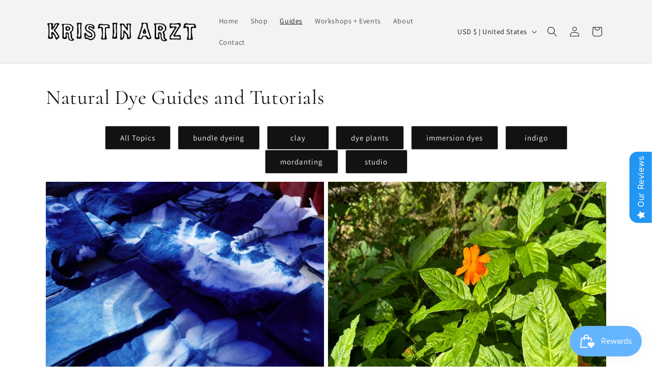

--- FILE ---
content_type: text/html; charset=utf-8
request_url: https://kristinarzt.com/blogs/guides?page=2
body_size: 47341
content:
<!doctype html>
<html class="no-js" lang="en">
  <head>
	<!-- Added by AVADA SEO Suite -->
	










	<!-- /Added by AVADA SEO Suite -->
 
<meta charset="utf-8">
    <meta http-equiv="X-UA-Compatible" content="IE=edge">
    <meta name="viewport" content="width=device-width,initial-scale=1">
    <meta name="theme-color" content="">
    <link rel="canonical" href="https://kristinarzt.com/blogs/guides?page=2">

    <!-- Hotjar Tracking Code for https://kristinarzt.com -->
<script>
    (function(h,o,t,j,a,r){
        h.hj=h.hj||function(){(h.hj.q=h.hj.q||[]).push(arguments)};
        h._hjSettings={hjid:3888939,hjsv:6};
        a=o.getElementsByTagName('head')[0];
        r=o.createElement('script');r.async=1;
        r.src=t+h._hjSettings.hjid+j+h._hjSettings.hjsv;
        a.appendChild(r);
    })(window,document,'https://static.hotjar.com/c/hotjar-','.js?sv=');
</script><link rel="icon" type="image/png" href="//kristinarzt.com/cdn/shop/files/Screen_Shot_2023-06-18_at_3.51.26_PM.png?crop=center&height=32&v=1691779593&width=32"><link rel="preconnect" href="https://fonts.shopifycdn.com" crossorigin><!-- Air Reviews Script -->
 

    
    
    
    
  










<script>
  const AIR_REVIEWS = {};
  AIR_REVIEWS.product = null;
  AIR_REVIEWS.template = "blog";
  AIR_REVIEWS.collections = [];
  AIR_REVIEWS.collectionsName = [];
  AIR_REVIEWS.customer = {
    id: null,
    email: null,
    first_name: null,
    last_name: null,
  };
  
  AIR_REVIEWS.branding = false;
  AIR_REVIEWS.appBlock = true;
  AIR_REVIEWS.shopData = false;
  AIR_REVIEWS.settings = {"allReviewBlock":{"heading":"What previous students have to say","useSimpleSummary":"false","maxReview":"20","onlyMedia":"false","onlyPositive":"false","selectedProduct":"","hideProductThumbnails":"false","summaryBgColor":"#f8f8f8","bgColor":"#ffffff"},"createdAt":"2023-09-15T17:07:42.476Z","shopDomain":"49d951.myshopify.com","shopId":"J4hFr2m0lvPthzvL4O6C","generalSetting":{"sortOption":"sortlarest@feedback","amzReviewerOption":"all_reviews","enableCountryFlag":false,"amzPhotoOption":"all_contents","enableAggregateRating":true,"amzSortOption":"recent","ratingOption":"All positive","photoOption":"all","amzRatingOption":"positive","autoSubmitPublish":"disabled"},"reviewPop":{"minimumRating":"all-reviews","includedPages":"","emptyImageCustom":"","pageShow":[],"excludedPages":"","showOnMobile":false,"emptyImage":"https://cdnapps.avada.io/airReviews/sample-review/empty-product.png","showOnDesktop":false,"desktopPosition":"desktop-bottom-left","enabled":false,"mobilePosition":"mobile-bottom-right","customCss":""},"reviewCarouselWidget":{"customPositionHomeDirection":"after","customPositionCatalog":"","showPreview":true,"customPositionProductDirection":"after","carouselHeadingColor":"#000000","carouselMinimumRating":"all-reviews","carouselHeading":"See what others are saying","customPositionProduct":"","customPositionHome":"","enableCarousel":true,"customPositionCatalogDirection":"after"},"reviewWidget":{"customPositionCatalog":"","showOnMobile":false,"showOnHomePage":true,"desktopPosition":"desktop-right","enablePopupReview":false,"hideNoStarRating":false,"minimumRating":"all-reviews","floatButtonLabel":"Our Reviews","enableSidebar":true,"mobilePosition":"mobile-left","showProductPageBlock":true,"showOnProductList":true,"floatBtnIconCustom":"","showPreview":false,"enableStarRating":true,"showCatalogPage":true,"customPositionCatalogDirection":"after","previewType":"star-rating-settings","showProductPage":true,"floatBtnBgColor":"#2196f3","customPositionProductDirection":"after","floatBtnIcon":"https://imgur.com/1ilCaj5.png","customPositionProduct":"","customProductContainer":"","showOnDesktop":true,"floatBtnTextColor":"#FFFFFF","showByProduct":true},"reviewBlock":{"enabledVariant":false,"preset":0,"layout":"list","inlinePosition":"below-product","customPosition":".shopify-payment-button","customPositionDirection":"after","requiredName":true,"requiredEmail":false,"isPrioritizeImageReviews":false,"sortingDefault":"recent","hasPolicy":true,"policy":"By submitting, I acknowledge the Privacy and that my reviews will be publicly posted and shared online","submitButtonColor":"#166CE1","submitTextColor":"#ffffff","advancedSetting":true,"starColorType":"single-color","fiveStarColor":"#16A086","fourStarColor":"#27AE61","threeStarColor":"#F1C40F","twoStarColor":"#E67F22","oneStarColor":"#E84C3D","emptyStarColor":"#BFBFBF","singleStarColor":"#2196f3","dateFormat":"mm_dd_yyyy","summaryHeading":"Reviews","summaryButton":"Write a review","primaryColor":"#121212","secondaryColor":"#383838","headingColor":"#000000","backgroundColor":"#EDEDED","designPreset":"modern","boxBackgroundColor":"#FFFFFF","customerNameColor":"#202223","contentColor":"#6D7175","cardBackgroundColor":"#FFFFFF","isHideSummaryWhenNoReview":false,"buttonBorderRadius":4,"font":"Inter","customCss":"","starIconType":"trustpilot","isEnableBadge":false,"badgeColor":"#2C6ECB","badgeIconType":"badge-circle","displayBadge":"after-customer-name","shopLogoNotify":"","storeLogo":"","isShowBadgeText":false,"defaultSort":"10","formatCustomerName":"full_name","styleAvatar":"pastel","cardSizeCarousel":"310","mediaPositionCarousel":"top","showNavigationCarousel":false,"themeId":"","replaceAliexpressShopperText":false,"mobileGridColumnsCount":1,"isShowHelpful":false,"displayHelpful":"everyone","appearanceHelpful":"only-helpful","likedColor":"#2C6ECB","dislikedColor":"#CB2C2C","likeDefaultColor":"#BEBEBE","dislikeDefaultColor":"#BEBEBE","isHelpfulInBox":true,"isHelpfulInCarousel":false,"isHelpfulInSidebar":false,"buttonTextColor":"#121212","id":0,"buttonBackgroundColor":"#EDEDED","summaryTextColor":"#121212"},"allReviewsPage":[{"images":[],"videos":[],"firstName":"Elaine A.","content":"Thank you so much for the fun and informative class.Â I learned so much about Indigo and clay resist dyeing. Cant wait to keep experimenting and see what great new pieces I can come imagine and create.Â I really love Indigo!","rate":5,"countryCode":"VN","verified":true,"createdAt":"2025-02-26T00:00:00.000Z","productIds":[9650211291422],"products":[{"image":"https://cdn.shopify.com/s/files/1/0799/8357/5326/files/IMG_0845.jpg?v=1740495780","productLink":"https://49d951.myshopify.com/products/clay-resist-natural-indigo-dyeing-online-class","title":"Clay + Indigo Expanded Online Class","handle":"clay-resist-natural-indigo-dyeing-online-class"}],"helpful":0,"notHelpful":0,"hasImages":false,"source":"Imported","pinned":false,"isFeatured":false,"status":"approved","id":"hXthb54PjT0soxy1ppQ7","isProductExists":true,"statusBeforeTrash":"disapproved","product":{"image":"https://cdn.shopify.com/s/files/1/0799/8357/5326/files/IMG_0845.jpg?v=1740495780","productLink":"https://49d951.myshopify.com/products/clay-resist-natural-indigo-dyeing-online-class","title":"Clay + Indigo Expanded Online Class","handle":"clay-resist-natural-indigo-dyeing-online-class"},"productId":9650211291422},{"images":[],"videos":[],"firstName":"Jess M.","content":"So much fun and I learned some awesome tips! Feeling inspired to play more with indigo and resist!","rate":5,"countryCode":"VN","verified":true,"createdAt":"2025-02-26T00:00:00.000Z","productIds":[9650211291422],"products":[{"image":"https://cdn.shopify.com/s/files/1/0799/8357/5326/files/IMG_0845.jpg?v=1740495780","productLink":"https://49d951.myshopify.com/products/clay-resist-natural-indigo-dyeing-online-class","title":"Clay + Indigo Expanded Online Class","handle":"clay-resist-natural-indigo-dyeing-online-class"}],"helpful":0,"notHelpful":0,"hasImages":false,"source":"Imported","pinned":false,"isFeatured":false,"status":"approved","id":"Ty0jryo3Mgxtr4R6Kra4","isProductExists":true,"statusBeforeTrash":"disapproved","product":{"image":"https://cdn.shopify.com/s/files/1/0799/8357/5326/files/IMG_0845.jpg?v=1740495780","productLink":"https://49d951.myshopify.com/products/clay-resist-natural-indigo-dyeing-online-class","title":"Clay + Indigo Expanded Online Class","handle":"clay-resist-natural-indigo-dyeing-online-class"},"productId":9650211291422},{"images":[],"videos":[],"firstName":"Linda H.","content":"It was one of the most rewarding and informative classes, and most fun, that Iâve ever taken! Thank you for sharing your extensive knowledge. You demystified the process and made it so accessible.","rate":5,"countryCode":"VN","verified":true,"createdAt":"2025-02-25T00:00:00.000Z","productIds":[9650211291422],"products":[{"image":"https://cdn.shopify.com/s/files/1/0799/8357/5326/files/IMG_0845.jpg?v=1740495780","productLink":"https://49d951.myshopify.com/products/clay-resist-natural-indigo-dyeing-online-class","title":"Clay + Indigo Expanded Online Class","handle":"clay-resist-natural-indigo-dyeing-online-class"}],"helpful":0,"notHelpful":0,"hasImages":false,"source":"Imported","pinned":false,"isFeatured":false,"status":"approved","id":"3gtMhWybzefihVENInj9","isProductExists":true,"statusBeforeTrash":"disapproved","product":{"image":"https://cdn.shopify.com/s/files/1/0799/8357/5326/files/IMG_0845.jpg?v=1740495780","productLink":"https://49d951.myshopify.com/products/clay-resist-natural-indigo-dyeing-online-class","title":"Clay + Indigo Expanded Online Class","handle":"clay-resist-natural-indigo-dyeing-online-class"},"productId":9650211291422},{"images":[],"videos":[],"firstName":"Sarah B.","content":"Thanks again for a fabulously fun weekend! I learned a ton, and came away with more confidence to start experimenting with spoil clay.","rate":5,"countryCode":"VN","verified":true,"createdAt":"2025-02-24T00:00:00.000Z","productIds":[9650211291422],"products":[{"image":"https://cdn.shopify.com/s/files/1/0799/8357/5326/files/IMG_0845.jpg?v=1740495780","productLink":"https://49d951.myshopify.com/products/clay-resist-natural-indigo-dyeing-online-class","title":"Clay + Indigo Expanded Online Class","handle":"clay-resist-natural-indigo-dyeing-online-class"}],"helpful":0,"notHelpful":0,"hasImages":false,"source":"Imported","pinned":false,"isFeatured":false,"status":"approved","id":"W7NLWMITJIgddVSCAAzy","isProductExists":true,"statusBeforeTrash":"disapproved","product":{"image":"https://cdn.shopify.com/s/files/1/0799/8357/5326/files/IMG_0845.jpg?v=1740495780","productLink":"https://49d951.myshopify.com/products/clay-resist-natural-indigo-dyeing-online-class","title":"Clay + Indigo Expanded Online Class","handle":"clay-resist-natural-indigo-dyeing-online-class"},"productId":9650211291422},{"images":[],"videos":[],"firstName":"Shannon S.","content":"It was a lovely workshop with such great resources and ideas. Iâm having fun with the indigo vat and my simple cotton fabrics. Itâs a sweet little beast.","rate":5,"countryCode":"VN","verified":true,"createdAt":"2025-02-24T00:00:00.000Z","productIds":[9650211291422],"products":[{"image":"https://cdn.shopify.com/s/files/1/0799/8357/5326/files/IMG_0845.jpg?v=1740495780","productLink":"https://49d951.myshopify.com/products/clay-resist-natural-indigo-dyeing-online-class","title":"Clay + Indigo Expanded Online Class","handle":"clay-resist-natural-indigo-dyeing-online-class"}],"helpful":0,"notHelpful":0,"hasImages":false,"source":"Imported","pinned":false,"isFeatured":false,"status":"approved","id":"RtWfh9WwnZxoSM8S3Hyi","isProductExists":true,"statusBeforeTrash":"disapproved","product":{"image":"https://cdn.shopify.com/s/files/1/0799/8357/5326/files/IMG_0845.jpg?v=1740495780","productLink":"https://49d951.myshopify.com/products/clay-resist-natural-indigo-dyeing-online-class","title":"Clay + Indigo Expanded Online Class","handle":"clay-resist-natural-indigo-dyeing-online-class"},"productId":9650211291422},{"images":[],"videos":[],"firstName":"Wyly A.","content":"Such great science, materials, samples and instruction. I will definitely take another course from you.","rate":5,"countryCode":"VN","verified":true,"createdAt":"2025-02-24T00:00:00.000Z","productIds":[9650211291422],"products":[{"image":"https://cdn.shopify.com/s/files/1/0799/8357/5326/files/IMG_0845.jpg?v=1740495780","productLink":"https://49d951.myshopify.com/products/clay-resist-natural-indigo-dyeing-online-class","title":"Clay + Indigo Expanded Online Class","handle":"clay-resist-natural-indigo-dyeing-online-class"}],"helpful":0,"notHelpful":0,"hasImages":false,"source":"Imported","pinned":false,"isFeatured":false,"status":"approved","id":"KYNG4weotjMsHgALjXDT","isProductExists":true,"statusBeforeTrash":"disapproved","product":{"image":"https://cdn.shopify.com/s/files/1/0799/8357/5326/files/IMG_0845.jpg?v=1740495780","productLink":"https://49d951.myshopify.com/products/clay-resist-natural-indigo-dyeing-online-class","title":"Clay + Indigo Expanded Online Class","handle":"clay-resist-natural-indigo-dyeing-online-class"},"productId":9650211291422},{"images":[],"videos":[],"firstName":"Barb S.","content":"Lots of fun!! Many thanks.","rate":5,"countryCode":"VN","verified":true,"createdAt":"2025-02-23T00:00:00.000Z","productIds":[9650211291422],"products":[{"image":"https://cdn.shopify.com/s/files/1/0799/8357/5326/files/IMG_0845.jpg?v=1740495780","productLink":"https://49d951.myshopify.com/products/clay-resist-natural-indigo-dyeing-online-class","title":"Clay + Indigo Expanded Online Class","handle":"clay-resist-natural-indigo-dyeing-online-class"}],"helpful":0,"notHelpful":0,"hasImages":false,"source":"Imported","pinned":false,"isFeatured":false,"status":"approved","id":"3VEZLgj9CGxtQUE0Yd67","isProductExists":true,"statusBeforeTrash":"disapproved","product":{"image":"https://cdn.shopify.com/s/files/1/0799/8357/5326/files/IMG_0845.jpg?v=1740495780","productLink":"https://49d951.myshopify.com/products/clay-resist-natural-indigo-dyeing-online-class","title":"Clay + Indigo Expanded Online Class","handle":"clay-resist-natural-indigo-dyeing-online-class"},"productId":9650211291422},{"images":[],"videos":[],"firstName":"Jennie","content":"Perfect! Love the ebook included","rate":5,"countryCode":"VN","verified":true,"createdAt":"2024-12-12T00:00:00.000Z","productIds":[8913280467230],"products":[{"image":"https://cdn.shopify.com/s/files/1/0799/8357/5326/files/ScreenShot2023-11-21at4.54.01PM.png?v=1700674338","productLink":"https://49d951.myshopify.com/products/eco-printing-kit","title":"Eco-Printing Kit","handle":"eco-printing-kit"}],"helpful":0,"notHelpful":0,"hasImages":false,"source":"Imported","pinned":false,"isFeatured":false,"status":"approved","id":"r8FPRFBmrRLa7W0vD2iZ","isProductExists":true,"statusBeforeTrash":"disapproved","product":{"image":"https://cdn.shopify.com/s/files/1/0799/8357/5326/files/ScreenShot2023-11-21at4.54.01PM.png?v=1700674338","productLink":"https://49d951.myshopify.com/products/eco-printing-kit","title":"Eco-Printing Kit","handle":"eco-printing-kit"},"productId":8913280467230},{"images":[],"videos":[],"firstName":"Keri","content":"I have yet to wear this thing without getting massive compliments. Even in SF, people would literally run through traffic, or park and come to me, to ask where I got the suit. So thanks, l've gotten a lot of happiness out of it!","rate":5,"countryCode":"VN","verified":true,"createdAt":"2024-12-11T00:00:00.000Z","productIds":[8517915672862],"products":[{"image":"https://cdn.shopify.com/s/files/1/0799/8357/5326/files/357090724_142220238886992_2714727500301251863_n_cfbe2bfa-0ed4-419c-b511-a266e5e0e1e0.jpg?v=1690657722","productLink":"https://49d951.myshopify.com/products/naturally-dyed-coveralls","title":"Naturally Dyed Rainbow Coveralls","handle":"naturally-dyed-coveralls"}],"helpful":0,"notHelpful":0,"hasImages":false,"source":"Imported","pinned":false,"isFeatured":false,"status":"approved","id":"vfJHjd2sq5z0841nMR54","isProductExists":true,"statusBeforeTrash":"disapproved","product":{"image":"https://cdn.shopify.com/s/files/1/0799/8357/5326/files/357090724_142220238886992_2714727500301251863_n_cfbe2bfa-0ed4-419c-b511-a266e5e0e1e0.jpg?v=1690657722","productLink":"https://49d951.myshopify.com/products/naturally-dyed-coveralls","title":"Naturally Dyed Rainbow Coveralls","handle":"naturally-dyed-coveralls"},"productId":8517915672862},{"images":[],"videos":[],"firstName":"Nancy","content":"Beautifully put together and easy to use","rate":5,"countryCode":"VN","verified":true,"createdAt":"2024-12-11T00:00:00.000Z","productIds":[8577254129950],"products":[{"image":"https://cdn.shopify.com/s/files/1/0799/8357/5326/files/DSC00497.jpg?v=1700612957","productLink":"https://49d951.myshopify.com/products/indigo-shibori-dye-kit","title":"Indigo Shibori Dye Kit","handle":"indigo-shibori-dye-kit"}],"helpful":0,"notHelpful":0,"hasImages":false,"source":"Imported","pinned":false,"isFeatured":false,"status":"approved","id":"FOD6F1VPEL3q8oR7Uj3O","isProductExists":true,"statusBeforeTrash":"disapproved","product":{"image":"https://cdn.shopify.com/s/files/1/0799/8357/5326/files/DSC00497.jpg?v=1700612957","productLink":"https://49d951.myshopify.com/products/indigo-shibori-dye-kit","title":"Indigo Shibori Dye Kit","handle":"indigo-shibori-dye-kit"},"productId":8577254129950},{"images":[],"videos":[],"firstName":"Olivia","content":"this is my go-to indigo vat mix","rate":5,"countryCode":"VN","verified":true,"createdAt":"2024-12-11T00:00:00.000Z","productIds":[8577273397534],"products":[{"image":"https://cdn.shopify.com/s/files/1/0799/8357/5326/files/infigo_5dae7f3e-cd69-48d0-8963-655df55953f8.png?v=1691778087","productLink":"https://49d951.myshopify.com/products/natural-indigo-vat-kit","title":"Natural Indigo Vat Kit","handle":"natural-indigo-vat-kit"}],"helpful":0,"notHelpful":0,"hasImages":false,"source":"Imported","pinned":false,"isFeatured":false,"status":"approved","id":"4yf08GmguHjEjcmxawuS","isProductExists":true,"statusBeforeTrash":"disapproved","product":{"image":"https://cdn.shopify.com/s/files/1/0799/8357/5326/files/infigo_5dae7f3e-cd69-48d0-8963-655df55953f8.png?v=1691778087","productLink":"https://49d951.myshopify.com/products/natural-indigo-vat-kit","title":"Natural Indigo Vat Kit","handle":"natural-indigo-vat-kit"},"productId":8577273397534},{"images":[],"videos":[],"firstName":"Tricia","content":"so cute! made a great gift.","rate":5,"countryCode":"VN","verified":true,"createdAt":"2024-12-01T00:00:00.000Z","productIds":[9627698495774],"products":[{"image":"https://cdn.shopify.com/s/files/1/0799/8357/5326/files/image.png?v=1753799754","productLink":"https://49d951.myshopify.com/products/baby-onesie-naturally-dyed-cotton-rainbow","title":"Baby Onesie | Naturally Dyed Cotton Rainbow","handle":"baby-onesie-naturally-dyed-cotton-rainbow"}],"helpful":0,"notHelpful":0,"hasImages":false,"source":"Imported","pinned":false,"isFeatured":false,"status":"approved","id":"oQvmSIfHhhxfzxkm29O6","isProductExists":true,"statusBeforeTrash":"disapproved","product":{"image":"https://cdn.shopify.com/s/files/1/0799/8357/5326/files/image.png?v=1753799754","productLink":"https://49d951.myshopify.com/products/baby-onesie-naturally-dyed-cotton-rainbow","title":"Baby Onesie | Naturally Dyed Cotton Rainbow","handle":"baby-onesie-naturally-dyed-cotton-rainbow"},"productId":9627698495774},{"images":[],"videos":[],"firstName":"Harper","content":"The planter is well made and ebook is informative.","rate":5,"countryCode":"VN","verified":true,"createdAt":"2024-10-28T00:00:00.000Z","productIds":[8912408150302],"products":[{"image":"https://cdn.shopify.com/s/files/1/0799/8357/5326/files/DSC04330.jpg?v=1734121886","productLink":"https://49d951.myshopify.com/products/dye-garden-kit","title":"Dye Garden Kit","handle":"dye-garden-kit"}],"helpful":0,"notHelpful":0,"hasImages":false,"source":"Imported","pinned":false,"isFeatured":false,"status":"approved","id":"wM035HQOUanzvZMRYHWx","isProductExists":true,"statusBeforeTrash":"disapproved","product":{"image":"https://cdn.shopify.com/s/files/1/0799/8357/5326/files/DSC04330.jpg?v=1734121886","productLink":"https://49d951.myshopify.com/products/dye-garden-kit","title":"Dye Garden Kit","handle":"dye-garden-kit"},"productId":8912408150302},{"images":[],"videos":[],"firstName":"Mia","content":"so beautiful. canât wait to plant these in the spring","rate":5,"countryCode":"VN","verified":true,"createdAt":"2024-10-28T00:00:00.000Z","productIds":[8912408150302],"products":[{"image":"https://cdn.shopify.com/s/files/1/0799/8357/5326/files/DSC04330.jpg?v=1734121886","productLink":"https://49d951.myshopify.com/products/dye-garden-kit","title":"Dye Garden Kit","handle":"dye-garden-kit"}],"helpful":0,"notHelpful":0,"hasImages":false,"source":"Imported","pinned":false,"isFeatured":false,"status":"approved","id":"M6xUP9SKFSbCZpd3dZeZ","isProductExists":true,"statusBeforeTrash":"disapproved","product":{"image":"https://cdn.shopify.com/s/files/1/0799/8357/5326/files/DSC04330.jpg?v=1734121886","productLink":"https://49d951.myshopify.com/products/dye-garden-kit","title":"Dye Garden Kit","handle":"dye-garden-kit"},"productId":8912408150302},{"images":[],"videos":[],"firstName":"Emma","content":"So impressed with how quickly I was able to get the vat going; the step-by-step video guide is super helpful","rate":5,"countryCode":"VN","verified":true,"createdAt":"2024-10-23T00:00:00.000Z","productIds":[8577273397534],"products":[{"image":"https://cdn.shopify.com/s/files/1/0799/8357/5326/files/infigo_5dae7f3e-cd69-48d0-8963-655df55953f8.png?v=1691778087","productLink":"https://49d951.myshopify.com/products/natural-indigo-vat-kit","title":"Natural Indigo Vat Kit","handle":"natural-indigo-vat-kit"}],"helpful":0,"notHelpful":0,"hasImages":false,"source":"Imported","pinned":false,"isFeatured":false,"status":"approved","id":"hj4n6gQ7mIOplyXbWWFN","isProductExists":true,"statusBeforeTrash":"disapproved","product":{"image":"https://cdn.shopify.com/s/files/1/0799/8357/5326/files/infigo_5dae7f3e-cd69-48d0-8963-655df55953f8.png?v=1691778087","productLink":"https://49d951.myshopify.com/products/natural-indigo-vat-kit","title":"Natural Indigo Vat Kit","handle":"natural-indigo-vat-kit"},"productId":8577273397534},{"images":[],"videos":[],"firstName":"Sam","content":"my favorite outfit! you donât need to accessorize or add anything. the overalls are all you need!","rate":5,"countryCode":"VN","verified":true,"createdAt":"2024-10-11T00:00:00.000Z","productIds":[8527675261214],"products":[{"image":"https://cdn.shopify.com/s/files/1/0799/8357/5326/files/IMG_4530.heic?v=1690658499","productLink":"https://49d951.myshopify.com/products/naturally-dyed-overalls","title":"Naturally Dyed Rainbow Overalls","handle":"naturally-dyed-overalls"}],"helpful":0,"notHelpful":0,"hasImages":false,"source":"Imported","pinned":false,"isFeatured":false,"status":"approved","id":"OaVQU0z60GHXI7FoRyll","isProductExists":true,"statusBeforeTrash":"disapproved","product":{"image":"https://cdn.shopify.com/s/files/1/0799/8357/5326/files/IMG_4530.heic?v=1690658499","productLink":"https://49d951.myshopify.com/products/naturally-dyed-overalls","title":"Naturally Dyed Rainbow Overalls","handle":"naturally-dyed-overalls"},"productId":8527675261214},{"images":[],"videos":[],"firstName":"Kelsey","content":"They were perfect for my project! Will be ordering more ! Ty!","rate":5,"countryCode":"VN","verified":true,"createdAt":"2024-09-29T00:00:00.000Z","productIds":[8954269794590],"products":[{"image":"https://cdn.shopify.com/s/files/1/0799/8357/5326/files/DSC04340.jpg?v=1703095598","productLink":"https://49d951.myshopify.com/products/eco-printing-coreopsis-flowers","title":"Eco-Printing Coreopsis Flowers [10 pack]","handle":"eco-printing-coreopsis-flowers"}],"helpful":0,"notHelpful":0,"hasImages":false,"source":"Imported","pinned":false,"isFeatured":false,"status":"approved","id":"jn7M1XsHKaQgWWnvrKiP","isProductExists":true,"statusBeforeTrash":"disapproved","product":{"image":"https://cdn.shopify.com/s/files/1/0799/8357/5326/files/DSC04340.jpg?v=1703095598","productLink":"https://49d951.myshopify.com/products/eco-printing-coreopsis-flowers","title":"Eco-Printing Coreopsis Flowers [10 pack]","handle":"eco-printing-coreopsis-flowers"},"productId":8954269794590},{"images":[],"videos":[],"firstName":"Abigail","content":"easy to use and the results are stunning","rate":5,"countryCode":"VN","verified":true,"createdAt":"2024-09-29T00:00:00.000Z","productIds":[8913280467230],"products":[{"image":"https://cdn.shopify.com/s/files/1/0799/8357/5326/files/ScreenShot2023-11-21at4.54.01PM.png?v=1700674338","productLink":"https://49d951.myshopify.com/products/eco-printing-kit","title":"Eco-Printing Kit","handle":"eco-printing-kit"}],"helpful":0,"notHelpful":0,"hasImages":false,"source":"Imported","pinned":false,"isFeatured":false,"status":"approved","id":"IjOrPHdZIPtbjQJZpUji","isProductExists":true,"statusBeforeTrash":"disapproved","product":{"image":"https://cdn.shopify.com/s/files/1/0799/8357/5326/files/ScreenShot2023-11-21at4.54.01PM.png?v=1700674338","productLink":"https://49d951.myshopify.com/products/eco-printing-kit","title":"Eco-Printing Kit","handle":"eco-printing-kit"},"productId":8913280467230},{"images":[],"videos":[],"firstName":"Kelsey","content":"They were perfect! Will be ordering again soon!","rate":5,"countryCode":"VN","verified":true,"createdAt":"2024-09-29T00:00:00.000Z","productIds":[8781326647582],"products":[{"image":"https://cdn.shopify.com/s/files/1/0799/8357/5326/files/il_fullxfull.4242832759_wmp8.jpg?v=1695999419","productLink":"https://49d951.myshopify.com/products/eco-printing-cosmos-flowers","title":"Eco-Printing Cosmos Flowers","handle":"eco-printing-cosmos-flowers"}],"helpful":0,"notHelpful":0,"hasImages":false,"source":"Imported","pinned":false,"isFeatured":false,"status":"approved","id":"1tXb3s4gjYwYq3fMuGk8","isProductExists":true,"statusBeforeTrash":"disapproved","product":{"image":"https://cdn.shopify.com/s/files/1/0799/8357/5326/files/il_fullxfull.4242832759_wmp8.jpg?v=1695999419","productLink":"https://49d951.myshopify.com/products/eco-printing-cosmos-flowers","title":"Eco-Printing Cosmos Flowers","handle":"eco-printing-cosmos-flowers"},"productId":8781326647582},{"images":[],"videos":[],"firstName":"Color by NatureÂ","content":"Love the flowers a lot!","rate":5,"countryCode":"VN","verified":true,"createdAt":"2024-09-23T00:00:00.000Z","productIds":[8954269794590],"products":[{"image":"https://cdn.shopify.com/s/files/1/0799/8357/5326/files/DSC04340.jpg?v=1703095598","productLink":"https://49d951.myshopify.com/products/eco-printing-coreopsis-flowers","title":"Eco-Printing Coreopsis Flowers [10 pack]","handle":"eco-printing-coreopsis-flowers"}],"helpful":0,"notHelpful":0,"hasImages":false,"source":"Imported","pinned":false,"isFeatured":false,"status":"approved","id":"OjBLH02JUbKy2KgYKBFa","isProductExists":true,"statusBeforeTrash":"disapproved","product":{"image":"https://cdn.shopify.com/s/files/1/0799/8357/5326/files/DSC04340.jpg?v=1703095598","productLink":"https://49d951.myshopify.com/products/eco-printing-coreopsis-flowers","title":"Eco-Printing Coreopsis Flowers [10 pack]","handle":"eco-printing-coreopsis-flowers"},"productId":8954269794590}],"popReviews":[{"images":[],"videos":[],"firstName":"Elaine A.","content":"Thank you so much for the fun and informative class.Â I learned so much about Indigo and clay resist dyeing. Cant wait to keep experimenting and see what great new pieces I can come imagine and create.Â I really love Indigo!","rate":5,"countryCode":"VN","verified":true,"createdAt":"2025-02-26T00:00:00.000Z","productIds":[9650211291422],"products":[{"image":"https://cdn.shopify.com/s/files/1/0799/8357/5326/files/IMG_0845.jpg?v=1740495780","productLink":"https://49d951.myshopify.com/products/clay-resist-natural-indigo-dyeing-online-class","title":"Clay + Indigo Expanded Online Class","handle":"clay-resist-natural-indigo-dyeing-online-class"}],"helpful":0,"notHelpful":0,"hasImages":false,"source":"Imported","pinned":false,"isFeatured":false,"status":"approved","id":"hXthb54PjT0soxy1ppQ7","isProductExists":true,"statusBeforeTrash":"disapproved","product":{"image":"https://cdn.shopify.com/s/files/1/0799/8357/5326/files/IMG_0845.jpg?v=1740495780","productLink":"https://49d951.myshopify.com/products/clay-resist-natural-indigo-dyeing-online-class","title":"Clay + Indigo Expanded Online Class","handle":"clay-resist-natural-indigo-dyeing-online-class"},"productId":9650211291422},{"images":[],"videos":[],"firstName":"Jess M.","content":"So much fun and I learned some awesome tips! Feeling inspired to play more with indigo and resist!","rate":5,"countryCode":"VN","verified":true,"createdAt":"2025-02-26T00:00:00.000Z","productIds":[9650211291422],"products":[{"image":"https://cdn.shopify.com/s/files/1/0799/8357/5326/files/IMG_0845.jpg?v=1740495780","productLink":"https://49d951.myshopify.com/products/clay-resist-natural-indigo-dyeing-online-class","title":"Clay + Indigo Expanded Online Class","handle":"clay-resist-natural-indigo-dyeing-online-class"}],"helpful":0,"notHelpful":0,"hasImages":false,"source":"Imported","pinned":false,"isFeatured":false,"status":"approved","id":"Ty0jryo3Mgxtr4R6Kra4","isProductExists":true,"statusBeforeTrash":"disapproved","product":{"image":"https://cdn.shopify.com/s/files/1/0799/8357/5326/files/IMG_0845.jpg?v=1740495780","productLink":"https://49d951.myshopify.com/products/clay-resist-natural-indigo-dyeing-online-class","title":"Clay + Indigo Expanded Online Class","handle":"clay-resist-natural-indigo-dyeing-online-class"},"productId":9650211291422},{"images":[],"videos":[],"firstName":"Linda H.","content":"It was one of the most rewarding and informative classes, and most fun, that Iâve ever taken! Thank you for sharing your extensive knowledge. You demystified the process and made it so accessible.","rate":5,"countryCode":"VN","verified":true,"createdAt":"2025-02-25T00:00:00.000Z","productIds":[9650211291422],"products":[{"image":"https://cdn.shopify.com/s/files/1/0799/8357/5326/files/IMG_0845.jpg?v=1740495780","productLink":"https://49d951.myshopify.com/products/clay-resist-natural-indigo-dyeing-online-class","title":"Clay + Indigo Expanded Online Class","handle":"clay-resist-natural-indigo-dyeing-online-class"}],"helpful":0,"notHelpful":0,"hasImages":false,"source":"Imported","pinned":false,"isFeatured":false,"status":"approved","id":"3gtMhWybzefihVENInj9","isProductExists":true,"statusBeforeTrash":"disapproved","product":{"image":"https://cdn.shopify.com/s/files/1/0799/8357/5326/files/IMG_0845.jpg?v=1740495780","productLink":"https://49d951.myshopify.com/products/clay-resist-natural-indigo-dyeing-online-class","title":"Clay + Indigo Expanded Online Class","handle":"clay-resist-natural-indigo-dyeing-online-class"},"productId":9650211291422},{"images":[],"videos":[],"firstName":"Sarah B.","content":"Thanks again for a fabulously fun weekend! I learned a ton, and came away with more confidence to start experimenting with spoil clay.","rate":5,"countryCode":"VN","verified":true,"createdAt":"2025-02-24T00:00:00.000Z","productIds":[9650211291422],"products":[{"image":"https://cdn.shopify.com/s/files/1/0799/8357/5326/files/IMG_0845.jpg?v=1740495780","productLink":"https://49d951.myshopify.com/products/clay-resist-natural-indigo-dyeing-online-class","title":"Clay + Indigo Expanded Online Class","handle":"clay-resist-natural-indigo-dyeing-online-class"}],"helpful":0,"notHelpful":0,"hasImages":false,"source":"Imported","pinned":false,"isFeatured":false,"status":"approved","id":"W7NLWMITJIgddVSCAAzy","isProductExists":true,"statusBeforeTrash":"disapproved","product":{"image":"https://cdn.shopify.com/s/files/1/0799/8357/5326/files/IMG_0845.jpg?v=1740495780","productLink":"https://49d951.myshopify.com/products/clay-resist-natural-indigo-dyeing-online-class","title":"Clay + Indigo Expanded Online Class","handle":"clay-resist-natural-indigo-dyeing-online-class"},"productId":9650211291422},{"images":[],"videos":[],"firstName":"Shannon S.","content":"It was a lovely workshop with such great resources and ideas. Iâm having fun with the indigo vat and my simple cotton fabrics. Itâs a sweet little beast.","rate":5,"countryCode":"VN","verified":true,"createdAt":"2025-02-24T00:00:00.000Z","productIds":[9650211291422],"products":[{"image":"https://cdn.shopify.com/s/files/1/0799/8357/5326/files/IMG_0845.jpg?v=1740495780","productLink":"https://49d951.myshopify.com/products/clay-resist-natural-indigo-dyeing-online-class","title":"Clay + Indigo Expanded Online Class","handle":"clay-resist-natural-indigo-dyeing-online-class"}],"helpful":0,"notHelpful":0,"hasImages":false,"source":"Imported","pinned":false,"isFeatured":false,"status":"approved","id":"RtWfh9WwnZxoSM8S3Hyi","isProductExists":true,"statusBeforeTrash":"disapproved","product":{"image":"https://cdn.shopify.com/s/files/1/0799/8357/5326/files/IMG_0845.jpg?v=1740495780","productLink":"https://49d951.myshopify.com/products/clay-resist-natural-indigo-dyeing-online-class","title":"Clay + Indigo Expanded Online Class","handle":"clay-resist-natural-indigo-dyeing-online-class"},"productId":9650211291422},{"images":[],"videos":[],"firstName":"Wyly A.","content":"Such great science, materials, samples and instruction. I will definitely take another course from you.","rate":5,"countryCode":"VN","verified":true,"createdAt":"2025-02-24T00:00:00.000Z","productIds":[9650211291422],"products":[{"image":"https://cdn.shopify.com/s/files/1/0799/8357/5326/files/IMG_0845.jpg?v=1740495780","productLink":"https://49d951.myshopify.com/products/clay-resist-natural-indigo-dyeing-online-class","title":"Clay + Indigo Expanded Online Class","handle":"clay-resist-natural-indigo-dyeing-online-class"}],"helpful":0,"notHelpful":0,"hasImages":false,"source":"Imported","pinned":false,"isFeatured":false,"status":"approved","id":"KYNG4weotjMsHgALjXDT","isProductExists":true,"statusBeforeTrash":"disapproved","product":{"image":"https://cdn.shopify.com/s/files/1/0799/8357/5326/files/IMG_0845.jpg?v=1740495780","productLink":"https://49d951.myshopify.com/products/clay-resist-natural-indigo-dyeing-online-class","title":"Clay + Indigo Expanded Online Class","handle":"clay-resist-natural-indigo-dyeing-online-class"},"productId":9650211291422},{"images":[],"videos":[],"firstName":"Barb S.","content":"Lots of fun!! Many thanks.","rate":5,"countryCode":"VN","verified":true,"createdAt":"2025-02-23T00:00:00.000Z","productIds":[9650211291422],"products":[{"image":"https://cdn.shopify.com/s/files/1/0799/8357/5326/files/IMG_0845.jpg?v=1740495780","productLink":"https://49d951.myshopify.com/products/clay-resist-natural-indigo-dyeing-online-class","title":"Clay + Indigo Expanded Online Class","handle":"clay-resist-natural-indigo-dyeing-online-class"}],"helpful":0,"notHelpful":0,"hasImages":false,"source":"Imported","pinned":false,"isFeatured":false,"status":"approved","id":"3VEZLgj9CGxtQUE0Yd67","isProductExists":true,"statusBeforeTrash":"disapproved","product":{"image":"https://cdn.shopify.com/s/files/1/0799/8357/5326/files/IMG_0845.jpg?v=1740495780","productLink":"https://49d951.myshopify.com/products/clay-resist-natural-indigo-dyeing-online-class","title":"Clay + Indigo Expanded Online Class","handle":"clay-resist-natural-indigo-dyeing-online-class"},"productId":9650211291422},{"images":[],"videos":[],"firstName":"Jennie","content":"Perfect! Love the ebook included","rate":5,"countryCode":"VN","verified":true,"createdAt":"2024-12-12T00:00:00.000Z","productIds":[8913280467230],"products":[{"image":"https://cdn.shopify.com/s/files/1/0799/8357/5326/files/ScreenShot2023-11-21at4.54.01PM.png?v=1700674338","productLink":"https://49d951.myshopify.com/products/eco-printing-kit","title":"Eco-Printing Kit","handle":"eco-printing-kit"}],"helpful":0,"notHelpful":0,"hasImages":false,"source":"Imported","pinned":false,"isFeatured":false,"status":"approved","id":"r8FPRFBmrRLa7W0vD2iZ","isProductExists":true,"statusBeforeTrash":"disapproved","product":{"image":"https://cdn.shopify.com/s/files/1/0799/8357/5326/files/ScreenShot2023-11-21at4.54.01PM.png?v=1700674338","productLink":"https://49d951.myshopify.com/products/eco-printing-kit","title":"Eco-Printing Kit","handle":"eco-printing-kit"},"productId":8913280467230},{"images":[],"videos":[],"firstName":"Keri","content":"I have yet to wear this thing without getting massive compliments. Even in SF, people would literally run through traffic, or park and come to me, to ask where I got the suit. So thanks, l've gotten a lot of happiness out of it!","rate":5,"countryCode":"VN","verified":true,"createdAt":"2024-12-11T00:00:00.000Z","productIds":[8517915672862],"products":[{"image":"https://cdn.shopify.com/s/files/1/0799/8357/5326/files/357090724_142220238886992_2714727500301251863_n_cfbe2bfa-0ed4-419c-b511-a266e5e0e1e0.jpg?v=1690657722","productLink":"https://49d951.myshopify.com/products/naturally-dyed-coveralls","title":"Naturally Dyed Rainbow Coveralls","handle":"naturally-dyed-coveralls"}],"helpful":0,"notHelpful":0,"hasImages":false,"source":"Imported","pinned":false,"isFeatured":false,"status":"approved","id":"vfJHjd2sq5z0841nMR54","isProductExists":true,"statusBeforeTrash":"disapproved","product":{"image":"https://cdn.shopify.com/s/files/1/0799/8357/5326/files/357090724_142220238886992_2714727500301251863_n_cfbe2bfa-0ed4-419c-b511-a266e5e0e1e0.jpg?v=1690657722","productLink":"https://49d951.myshopify.com/products/naturally-dyed-coveralls","title":"Naturally Dyed Rainbow Coveralls","handle":"naturally-dyed-coveralls"},"productId":8517915672862},{"images":[],"videos":[],"firstName":"Nancy","content":"Beautifully put together and easy to use","rate":5,"countryCode":"VN","verified":true,"createdAt":"2024-12-11T00:00:00.000Z","productIds":[8577254129950],"products":[{"image":"https://cdn.shopify.com/s/files/1/0799/8357/5326/files/DSC00497.jpg?v=1700612957","productLink":"https://49d951.myshopify.com/products/indigo-shibori-dye-kit","title":"Indigo Shibori Dye Kit","handle":"indigo-shibori-dye-kit"}],"helpful":0,"notHelpful":0,"hasImages":false,"source":"Imported","pinned":false,"isFeatured":false,"status":"approved","id":"FOD6F1VPEL3q8oR7Uj3O","isProductExists":true,"statusBeforeTrash":"disapproved","product":{"image":"https://cdn.shopify.com/s/files/1/0799/8357/5326/files/DSC00497.jpg?v=1700612957","productLink":"https://49d951.myshopify.com/products/indigo-shibori-dye-kit","title":"Indigo Shibori Dye Kit","handle":"indigo-shibori-dye-kit"},"productId":8577254129950},{"images":[],"videos":[],"firstName":"Olivia","content":"this is my go-to indigo vat mix","rate":5,"countryCode":"VN","verified":true,"createdAt":"2024-12-11T00:00:00.000Z","productIds":[8577273397534],"products":[{"image":"https://cdn.shopify.com/s/files/1/0799/8357/5326/files/infigo_5dae7f3e-cd69-48d0-8963-655df55953f8.png?v=1691778087","productLink":"https://49d951.myshopify.com/products/natural-indigo-vat-kit","title":"Natural Indigo Vat Kit","handle":"natural-indigo-vat-kit"}],"helpful":0,"notHelpful":0,"hasImages":false,"source":"Imported","pinned":false,"isFeatured":false,"status":"approved","id":"4yf08GmguHjEjcmxawuS","isProductExists":true,"statusBeforeTrash":"disapproved","product":{"image":"https://cdn.shopify.com/s/files/1/0799/8357/5326/files/infigo_5dae7f3e-cd69-48d0-8963-655df55953f8.png?v=1691778087","productLink":"https://49d951.myshopify.com/products/natural-indigo-vat-kit","title":"Natural Indigo Vat Kit","handle":"natural-indigo-vat-kit"},"productId":8577273397534},{"images":[],"videos":[],"firstName":"Tricia","content":"so cute! made a great gift.","rate":5,"countryCode":"VN","verified":true,"createdAt":"2024-12-01T00:00:00.000Z","productIds":[9627698495774],"products":[{"image":"https://cdn.shopify.com/s/files/1/0799/8357/5326/files/image.png?v=1753799754","productLink":"https://49d951.myshopify.com/products/baby-onesie-naturally-dyed-cotton-rainbow","title":"Baby Onesie | Naturally Dyed Cotton Rainbow","handle":"baby-onesie-naturally-dyed-cotton-rainbow"}],"helpful":0,"notHelpful":0,"hasImages":false,"source":"Imported","pinned":false,"isFeatured":false,"status":"approved","id":"oQvmSIfHhhxfzxkm29O6","isProductExists":true,"statusBeforeTrash":"disapproved","product":{"image":"https://cdn.shopify.com/s/files/1/0799/8357/5326/files/image.png?v=1753799754","productLink":"https://49d951.myshopify.com/products/baby-onesie-naturally-dyed-cotton-rainbow","title":"Baby Onesie | Naturally Dyed Cotton Rainbow","handle":"baby-onesie-naturally-dyed-cotton-rainbow"},"productId":9627698495774},{"images":[],"videos":[],"firstName":"Harper","content":"The planter is well made and ebook is informative.","rate":5,"countryCode":"VN","verified":true,"createdAt":"2024-10-28T00:00:00.000Z","productIds":[8912408150302],"products":[{"image":"https://cdn.shopify.com/s/files/1/0799/8357/5326/files/DSC04330.jpg?v=1734121886","productLink":"https://49d951.myshopify.com/products/dye-garden-kit","title":"Dye Garden Kit","handle":"dye-garden-kit"}],"helpful":0,"notHelpful":0,"hasImages":false,"source":"Imported","pinned":false,"isFeatured":false,"status":"approved","id":"wM035HQOUanzvZMRYHWx","isProductExists":true,"statusBeforeTrash":"disapproved","product":{"image":"https://cdn.shopify.com/s/files/1/0799/8357/5326/files/DSC04330.jpg?v=1734121886","productLink":"https://49d951.myshopify.com/products/dye-garden-kit","title":"Dye Garden Kit","handle":"dye-garden-kit"},"productId":8912408150302},{"images":[],"videos":[],"firstName":"Mia","content":"so beautiful. canât wait to plant these in the spring","rate":5,"countryCode":"VN","verified":true,"createdAt":"2024-10-28T00:00:00.000Z","productIds":[8912408150302],"products":[{"image":"https://cdn.shopify.com/s/files/1/0799/8357/5326/files/DSC04330.jpg?v=1734121886","productLink":"https://49d951.myshopify.com/products/dye-garden-kit","title":"Dye Garden Kit","handle":"dye-garden-kit"}],"helpful":0,"notHelpful":0,"hasImages":false,"source":"Imported","pinned":false,"isFeatured":false,"status":"approved","id":"M6xUP9SKFSbCZpd3dZeZ","isProductExists":true,"statusBeforeTrash":"disapproved","product":{"image":"https://cdn.shopify.com/s/files/1/0799/8357/5326/files/DSC04330.jpg?v=1734121886","productLink":"https://49d951.myshopify.com/products/dye-garden-kit","title":"Dye Garden Kit","handle":"dye-garden-kit"},"productId":8912408150302},{"images":[],"videos":[],"firstName":"Emma","content":"So impressed with how quickly I was able to get the vat going; the step-by-step video guide is super helpful","rate":5,"countryCode":"VN","verified":true,"createdAt":"2024-10-23T00:00:00.000Z","productIds":[8577273397534],"products":[{"image":"https://cdn.shopify.com/s/files/1/0799/8357/5326/files/infigo_5dae7f3e-cd69-48d0-8963-655df55953f8.png?v=1691778087","productLink":"https://49d951.myshopify.com/products/natural-indigo-vat-kit","title":"Natural Indigo Vat Kit","handle":"natural-indigo-vat-kit"}],"helpful":0,"notHelpful":0,"hasImages":false,"source":"Imported","pinned":false,"isFeatured":false,"status":"approved","id":"hj4n6gQ7mIOplyXbWWFN","isProductExists":true,"statusBeforeTrash":"disapproved","product":{"image":"https://cdn.shopify.com/s/files/1/0799/8357/5326/files/infigo_5dae7f3e-cd69-48d0-8963-655df55953f8.png?v=1691778087","productLink":"https://49d951.myshopify.com/products/natural-indigo-vat-kit","title":"Natural Indigo Vat Kit","handle":"natural-indigo-vat-kit"},"productId":8577273397534},{"images":[],"videos":[],"firstName":"Sam","content":"my favorite outfit! you donât need to accessorize or add anything. the overalls are all you need!","rate":5,"countryCode":"VN","verified":true,"createdAt":"2024-10-11T00:00:00.000Z","productIds":[8527675261214],"products":[{"image":"https://cdn.shopify.com/s/files/1/0799/8357/5326/files/IMG_4530.heic?v=1690658499","productLink":"https://49d951.myshopify.com/products/naturally-dyed-overalls","title":"Naturally Dyed Rainbow Overalls","handle":"naturally-dyed-overalls"}],"helpful":0,"notHelpful":0,"hasImages":false,"source":"Imported","pinned":false,"isFeatured":false,"status":"approved","id":"OaVQU0z60GHXI7FoRyll","isProductExists":true,"statusBeforeTrash":"disapproved","product":{"image":"https://cdn.shopify.com/s/files/1/0799/8357/5326/files/IMG_4530.heic?v=1690658499","productLink":"https://49d951.myshopify.com/products/naturally-dyed-overalls","title":"Naturally Dyed Rainbow Overalls","handle":"naturally-dyed-overalls"},"productId":8527675261214},{"images":[],"videos":[],"firstName":"Kelsey","content":"They were perfect for my project! Will be ordering more ! Ty!","rate":5,"countryCode":"VN","verified":true,"createdAt":"2024-09-29T00:00:00.000Z","productIds":[8954269794590],"products":[{"image":"https://cdn.shopify.com/s/files/1/0799/8357/5326/files/DSC04340.jpg?v=1703095598","productLink":"https://49d951.myshopify.com/products/eco-printing-coreopsis-flowers","title":"Eco-Printing Coreopsis Flowers [10 pack]","handle":"eco-printing-coreopsis-flowers"}],"helpful":0,"notHelpful":0,"hasImages":false,"source":"Imported","pinned":false,"isFeatured":false,"status":"approved","id":"jn7M1XsHKaQgWWnvrKiP","isProductExists":true,"statusBeforeTrash":"disapproved","product":{"image":"https://cdn.shopify.com/s/files/1/0799/8357/5326/files/DSC04340.jpg?v=1703095598","productLink":"https://49d951.myshopify.com/products/eco-printing-coreopsis-flowers","title":"Eco-Printing Coreopsis Flowers [10 pack]","handle":"eco-printing-coreopsis-flowers"},"productId":8954269794590},{"images":[],"videos":[],"firstName":"Abigail","content":"easy to use and the results are stunning","rate":5,"countryCode":"VN","verified":true,"createdAt":"2024-09-29T00:00:00.000Z","productIds":[8913280467230],"products":[{"image":"https://cdn.shopify.com/s/files/1/0799/8357/5326/files/ScreenShot2023-11-21at4.54.01PM.png?v=1700674338","productLink":"https://49d951.myshopify.com/products/eco-printing-kit","title":"Eco-Printing Kit","handle":"eco-printing-kit"}],"helpful":0,"notHelpful":0,"hasImages":false,"source":"Imported","pinned":false,"isFeatured":false,"status":"approved","id":"IjOrPHdZIPtbjQJZpUji","isProductExists":true,"statusBeforeTrash":"disapproved","product":{"image":"https://cdn.shopify.com/s/files/1/0799/8357/5326/files/ScreenShot2023-11-21at4.54.01PM.png?v=1700674338","productLink":"https://49d951.myshopify.com/products/eco-printing-kit","title":"Eco-Printing Kit","handle":"eco-printing-kit"},"productId":8913280467230},{"images":[],"videos":[],"firstName":"Kelsey","content":"They were perfect! Will be ordering again soon!","rate":5,"countryCode":"VN","verified":true,"createdAt":"2024-09-29T00:00:00.000Z","productIds":[8781326647582],"products":[{"image":"https://cdn.shopify.com/s/files/1/0799/8357/5326/files/il_fullxfull.4242832759_wmp8.jpg?v=1695999419","productLink":"https://49d951.myshopify.com/products/eco-printing-cosmos-flowers","title":"Eco-Printing Cosmos Flowers","handle":"eco-printing-cosmos-flowers"}],"helpful":0,"notHelpful":0,"hasImages":false,"source":"Imported","pinned":false,"isFeatured":false,"status":"approved","id":"1tXb3s4gjYwYq3fMuGk8","isProductExists":true,"statusBeforeTrash":"disapproved","product":{"image":"https://cdn.shopify.com/s/files/1/0799/8357/5326/files/il_fullxfull.4242832759_wmp8.jpg?v=1695999419","productLink":"https://49d951.myshopify.com/products/eco-printing-cosmos-flowers","title":"Eco-Printing Cosmos Flowers","handle":"eco-printing-cosmos-flowers"},"productId":8781326647582},{"images":[],"videos":[],"firstName":"Color by NatureÂ","content":"Love the flowers a lot!","rate":5,"countryCode":"VN","verified":true,"createdAt":"2024-09-23T00:00:00.000Z","productIds":[8954269794590],"products":[{"image":"https://cdn.shopify.com/s/files/1/0799/8357/5326/files/DSC04340.jpg?v=1703095598","productLink":"https://49d951.myshopify.com/products/eco-printing-coreopsis-flowers","title":"Eco-Printing Coreopsis Flowers [10 pack]","handle":"eco-printing-coreopsis-flowers"}],"helpful":0,"notHelpful":0,"hasImages":false,"source":"Imported","pinned":false,"isFeatured":false,"status":"approved","id":"OjBLH02JUbKy2KgYKBFa","isProductExists":true,"statusBeforeTrash":"disapproved","product":{"image":"https://cdn.shopify.com/s/files/1/0799/8357/5326/files/DSC04340.jpg?v=1703095598","productLink":"https://49d951.myshopify.com/products/eco-printing-coreopsis-flowers","title":"Eco-Printing Coreopsis Flowers [10 pack]","handle":"eco-printing-coreopsis-flowers"},"productId":8954269794590}],"carouselReviews":[{"images":[],"videos":[],"firstName":"Elaine A.","content":"Thank you so much for the fun and informative class.Â I learned so much about Indigo and clay resist dyeing. Cant wait to keep experimenting and see what great new pieces I can come imagine and create.Â I really love Indigo!","rate":5,"countryCode":"VN","verified":true,"createdAt":"2025-02-26T00:00:00.000Z","productIds":[9650211291422],"products":[{"image":"https://cdn.shopify.com/s/files/1/0799/8357/5326/files/IMG_0845.jpg?v=1740495780","productLink":"https://49d951.myshopify.com/products/clay-resist-natural-indigo-dyeing-online-class","title":"Clay + Indigo Expanded Online Class","handle":"clay-resist-natural-indigo-dyeing-online-class"}],"helpful":0,"notHelpful":0,"hasImages":false,"source":"Imported","pinned":false,"isFeatured":false,"status":"approved","id":"hXthb54PjT0soxy1ppQ7","isProductExists":true,"statusBeforeTrash":"disapproved","product":{"image":"https://cdn.shopify.com/s/files/1/0799/8357/5326/files/IMG_0845.jpg?v=1740495780","productLink":"https://49d951.myshopify.com/products/clay-resist-natural-indigo-dyeing-online-class","title":"Clay + Indigo Expanded Online Class","handle":"clay-resist-natural-indigo-dyeing-online-class"},"productId":9650211291422},{"images":[],"videos":[],"firstName":"Jess M.","content":"So much fun and I learned some awesome tips! Feeling inspired to play more with indigo and resist!","rate":5,"countryCode":"VN","verified":true,"createdAt":"2025-02-26T00:00:00.000Z","productIds":[9650211291422],"products":[{"image":"https://cdn.shopify.com/s/files/1/0799/8357/5326/files/IMG_0845.jpg?v=1740495780","productLink":"https://49d951.myshopify.com/products/clay-resist-natural-indigo-dyeing-online-class","title":"Clay + Indigo Expanded Online Class","handle":"clay-resist-natural-indigo-dyeing-online-class"}],"helpful":0,"notHelpful":0,"hasImages":false,"source":"Imported","pinned":false,"isFeatured":false,"status":"approved","id":"Ty0jryo3Mgxtr4R6Kra4","isProductExists":true,"statusBeforeTrash":"disapproved","product":{"image":"https://cdn.shopify.com/s/files/1/0799/8357/5326/files/IMG_0845.jpg?v=1740495780","productLink":"https://49d951.myshopify.com/products/clay-resist-natural-indigo-dyeing-online-class","title":"Clay + Indigo Expanded Online Class","handle":"clay-resist-natural-indigo-dyeing-online-class"},"productId":9650211291422},{"images":[],"videos":[],"firstName":"Linda H.","content":"It was one of the most rewarding and informative classes, and most fun, that Iâve ever taken! Thank you for sharing your extensive knowledge. You demystified the process and made it so accessible.","rate":5,"countryCode":"VN","verified":true,"createdAt":"2025-02-25T00:00:00.000Z","productIds":[9650211291422],"products":[{"image":"https://cdn.shopify.com/s/files/1/0799/8357/5326/files/IMG_0845.jpg?v=1740495780","productLink":"https://49d951.myshopify.com/products/clay-resist-natural-indigo-dyeing-online-class","title":"Clay + Indigo Expanded Online Class","handle":"clay-resist-natural-indigo-dyeing-online-class"}],"helpful":0,"notHelpful":0,"hasImages":false,"source":"Imported","pinned":false,"isFeatured":false,"status":"approved","id":"3gtMhWybzefihVENInj9","isProductExists":true,"statusBeforeTrash":"disapproved","product":{"image":"https://cdn.shopify.com/s/files/1/0799/8357/5326/files/IMG_0845.jpg?v=1740495780","productLink":"https://49d951.myshopify.com/products/clay-resist-natural-indigo-dyeing-online-class","title":"Clay + Indigo Expanded Online Class","handle":"clay-resist-natural-indigo-dyeing-online-class"},"productId":9650211291422},{"images":[],"videos":[],"firstName":"Sarah B.","content":"Thanks again for a fabulously fun weekend! I learned a ton, and came away with more confidence to start experimenting with spoil clay.","rate":5,"countryCode":"VN","verified":true,"createdAt":"2025-02-24T00:00:00.000Z","productIds":[9650211291422],"products":[{"image":"https://cdn.shopify.com/s/files/1/0799/8357/5326/files/IMG_0845.jpg?v=1740495780","productLink":"https://49d951.myshopify.com/products/clay-resist-natural-indigo-dyeing-online-class","title":"Clay + Indigo Expanded Online Class","handle":"clay-resist-natural-indigo-dyeing-online-class"}],"helpful":0,"notHelpful":0,"hasImages":false,"source":"Imported","pinned":false,"isFeatured":false,"status":"approved","id":"W7NLWMITJIgddVSCAAzy","isProductExists":true,"statusBeforeTrash":"disapproved","product":{"image":"https://cdn.shopify.com/s/files/1/0799/8357/5326/files/IMG_0845.jpg?v=1740495780","productLink":"https://49d951.myshopify.com/products/clay-resist-natural-indigo-dyeing-online-class","title":"Clay + Indigo Expanded Online Class","handle":"clay-resist-natural-indigo-dyeing-online-class"},"productId":9650211291422},{"images":[],"videos":[],"firstName":"Shannon S.","content":"It was a lovely workshop with such great resources and ideas. Iâm having fun with the indigo vat and my simple cotton fabrics. Itâs a sweet little beast.","rate":5,"countryCode":"VN","verified":true,"createdAt":"2025-02-24T00:00:00.000Z","productIds":[9650211291422],"products":[{"image":"https://cdn.shopify.com/s/files/1/0799/8357/5326/files/IMG_0845.jpg?v=1740495780","productLink":"https://49d951.myshopify.com/products/clay-resist-natural-indigo-dyeing-online-class","title":"Clay + Indigo Expanded Online Class","handle":"clay-resist-natural-indigo-dyeing-online-class"}],"helpful":0,"notHelpful":0,"hasImages":false,"source":"Imported","pinned":false,"isFeatured":false,"status":"approved","id":"RtWfh9WwnZxoSM8S3Hyi","isProductExists":true,"statusBeforeTrash":"disapproved","product":{"image":"https://cdn.shopify.com/s/files/1/0799/8357/5326/files/IMG_0845.jpg?v=1740495780","productLink":"https://49d951.myshopify.com/products/clay-resist-natural-indigo-dyeing-online-class","title":"Clay + Indigo Expanded Online Class","handle":"clay-resist-natural-indigo-dyeing-online-class"},"productId":9650211291422},{"images":[],"videos":[],"firstName":"Wyly A.","content":"Such great science, materials, samples and instruction. I will definitely take another course from you.","rate":5,"countryCode":"VN","verified":true,"createdAt":"2025-02-24T00:00:00.000Z","productIds":[9650211291422],"products":[{"image":"https://cdn.shopify.com/s/files/1/0799/8357/5326/files/IMG_0845.jpg?v=1740495780","productLink":"https://49d951.myshopify.com/products/clay-resist-natural-indigo-dyeing-online-class","title":"Clay + Indigo Expanded Online Class","handle":"clay-resist-natural-indigo-dyeing-online-class"}],"helpful":0,"notHelpful":0,"hasImages":false,"source":"Imported","pinned":false,"isFeatured":false,"status":"approved","id":"KYNG4weotjMsHgALjXDT","isProductExists":true,"statusBeforeTrash":"disapproved","product":{"image":"https://cdn.shopify.com/s/files/1/0799/8357/5326/files/IMG_0845.jpg?v=1740495780","productLink":"https://49d951.myshopify.com/products/clay-resist-natural-indigo-dyeing-online-class","title":"Clay + Indigo Expanded Online Class","handle":"clay-resist-natural-indigo-dyeing-online-class"},"productId":9650211291422},{"images":[],"videos":[],"firstName":"Barb S.","content":"Lots of fun!! Many thanks.","rate":5,"countryCode":"VN","verified":true,"createdAt":"2025-02-23T00:00:00.000Z","productIds":[9650211291422],"products":[{"image":"https://cdn.shopify.com/s/files/1/0799/8357/5326/files/IMG_0845.jpg?v=1740495780","productLink":"https://49d951.myshopify.com/products/clay-resist-natural-indigo-dyeing-online-class","title":"Clay + Indigo Expanded Online Class","handle":"clay-resist-natural-indigo-dyeing-online-class"}],"helpful":0,"notHelpful":0,"hasImages":false,"source":"Imported","pinned":false,"isFeatured":false,"status":"approved","id":"3VEZLgj9CGxtQUE0Yd67","isProductExists":true,"statusBeforeTrash":"disapproved","product":{"image":"https://cdn.shopify.com/s/files/1/0799/8357/5326/files/IMG_0845.jpg?v=1740495780","productLink":"https://49d951.myshopify.com/products/clay-resist-natural-indigo-dyeing-online-class","title":"Clay + Indigo Expanded Online Class","handle":"clay-resist-natural-indigo-dyeing-online-class"},"productId":9650211291422},{"images":[],"videos":[],"firstName":"Jennie","content":"Perfect! Love the ebook included","rate":5,"countryCode":"VN","verified":true,"createdAt":"2024-12-12T00:00:00.000Z","productIds":[8913280467230],"products":[{"image":"https://cdn.shopify.com/s/files/1/0799/8357/5326/files/ScreenShot2023-11-21at4.54.01PM.png?v=1700674338","productLink":"https://49d951.myshopify.com/products/eco-printing-kit","title":"Eco-Printing Kit","handle":"eco-printing-kit"}],"helpful":0,"notHelpful":0,"hasImages":false,"source":"Imported","pinned":false,"isFeatured":false,"status":"approved","id":"r8FPRFBmrRLa7W0vD2iZ","isProductExists":true,"statusBeforeTrash":"disapproved","product":{"image":"https://cdn.shopify.com/s/files/1/0799/8357/5326/files/ScreenShot2023-11-21at4.54.01PM.png?v=1700674338","productLink":"https://49d951.myshopify.com/products/eco-printing-kit","title":"Eco-Printing Kit","handle":"eco-printing-kit"},"productId":8913280467230},{"images":[],"videos":[],"firstName":"Keri","content":"I have yet to wear this thing without getting massive compliments. Even in SF, people would literally run through traffic, or park and come to me, to ask where I got the suit. So thanks, l've gotten a lot of happiness out of it!","rate":5,"countryCode":"VN","verified":true,"createdAt":"2024-12-11T00:00:00.000Z","productIds":[8517915672862],"products":[{"image":"https://cdn.shopify.com/s/files/1/0799/8357/5326/files/357090724_142220238886992_2714727500301251863_n_cfbe2bfa-0ed4-419c-b511-a266e5e0e1e0.jpg?v=1690657722","productLink":"https://49d951.myshopify.com/products/naturally-dyed-coveralls","title":"Naturally Dyed Rainbow Coveralls","handle":"naturally-dyed-coveralls"}],"helpful":0,"notHelpful":0,"hasImages":false,"source":"Imported","pinned":false,"isFeatured":false,"status":"approved","id":"vfJHjd2sq5z0841nMR54","isProductExists":true,"statusBeforeTrash":"disapproved","product":{"image":"https://cdn.shopify.com/s/files/1/0799/8357/5326/files/357090724_142220238886992_2714727500301251863_n_cfbe2bfa-0ed4-419c-b511-a266e5e0e1e0.jpg?v=1690657722","productLink":"https://49d951.myshopify.com/products/naturally-dyed-coveralls","title":"Naturally Dyed Rainbow Coveralls","handle":"naturally-dyed-coveralls"},"productId":8517915672862},{"images":[],"videos":[],"firstName":"Nancy","content":"Beautifully put together and easy to use","rate":5,"countryCode":"VN","verified":true,"createdAt":"2024-12-11T00:00:00.000Z","productIds":[8577254129950],"products":[{"image":"https://cdn.shopify.com/s/files/1/0799/8357/5326/files/DSC00497.jpg?v=1700612957","productLink":"https://49d951.myshopify.com/products/indigo-shibori-dye-kit","title":"Indigo Shibori Dye Kit","handle":"indigo-shibori-dye-kit"}],"helpful":0,"notHelpful":0,"hasImages":false,"source":"Imported","pinned":false,"isFeatured":false,"status":"approved","id":"FOD6F1VPEL3q8oR7Uj3O","isProductExists":true,"statusBeforeTrash":"disapproved","product":{"image":"https://cdn.shopify.com/s/files/1/0799/8357/5326/files/DSC00497.jpg?v=1700612957","productLink":"https://49d951.myshopify.com/products/indigo-shibori-dye-kit","title":"Indigo Shibori Dye Kit","handle":"indigo-shibori-dye-kit"},"productId":8577254129950},{"images":[],"videos":[],"firstName":"Olivia","content":"this is my go-to indigo vat mix","rate":5,"countryCode":"VN","verified":true,"createdAt":"2024-12-11T00:00:00.000Z","productIds":[8577273397534],"products":[{"image":"https://cdn.shopify.com/s/files/1/0799/8357/5326/files/infigo_5dae7f3e-cd69-48d0-8963-655df55953f8.png?v=1691778087","productLink":"https://49d951.myshopify.com/products/natural-indigo-vat-kit","title":"Natural Indigo Vat Kit","handle":"natural-indigo-vat-kit"}],"helpful":0,"notHelpful":0,"hasImages":false,"source":"Imported","pinned":false,"isFeatured":false,"status":"approved","id":"4yf08GmguHjEjcmxawuS","isProductExists":true,"statusBeforeTrash":"disapproved","product":{"image":"https://cdn.shopify.com/s/files/1/0799/8357/5326/files/infigo_5dae7f3e-cd69-48d0-8963-655df55953f8.png?v=1691778087","productLink":"https://49d951.myshopify.com/products/natural-indigo-vat-kit","title":"Natural Indigo Vat Kit","handle":"natural-indigo-vat-kit"},"productId":8577273397534},{"images":[],"videos":[],"firstName":"Tricia","content":"so cute! made a great gift.","rate":5,"countryCode":"VN","verified":true,"createdAt":"2024-12-01T00:00:00.000Z","productIds":[9627698495774],"products":[{"image":"https://cdn.shopify.com/s/files/1/0799/8357/5326/files/image.png?v=1753799754","productLink":"https://49d951.myshopify.com/products/baby-onesie-naturally-dyed-cotton-rainbow","title":"Baby Onesie | Naturally Dyed Cotton Rainbow","handle":"baby-onesie-naturally-dyed-cotton-rainbow"}],"helpful":0,"notHelpful":0,"hasImages":false,"source":"Imported","pinned":false,"isFeatured":false,"status":"approved","id":"oQvmSIfHhhxfzxkm29O6","isProductExists":true,"statusBeforeTrash":"disapproved","product":{"image":"https://cdn.shopify.com/s/files/1/0799/8357/5326/files/image.png?v=1753799754","productLink":"https://49d951.myshopify.com/products/baby-onesie-naturally-dyed-cotton-rainbow","title":"Baby Onesie | Naturally Dyed Cotton Rainbow","handle":"baby-onesie-naturally-dyed-cotton-rainbow"},"productId":9627698495774},{"images":[],"videos":[],"firstName":"Harper","content":"The planter is well made and ebook is informative.","rate":5,"countryCode":"VN","verified":true,"createdAt":"2024-10-28T00:00:00.000Z","productIds":[8912408150302],"products":[{"image":"https://cdn.shopify.com/s/files/1/0799/8357/5326/files/DSC04330.jpg?v=1734121886","productLink":"https://49d951.myshopify.com/products/dye-garden-kit","title":"Dye Garden Kit","handle":"dye-garden-kit"}],"helpful":0,"notHelpful":0,"hasImages":false,"source":"Imported","pinned":false,"isFeatured":false,"status":"approved","id":"wM035HQOUanzvZMRYHWx","isProductExists":true,"statusBeforeTrash":"disapproved","product":{"image":"https://cdn.shopify.com/s/files/1/0799/8357/5326/files/DSC04330.jpg?v=1734121886","productLink":"https://49d951.myshopify.com/products/dye-garden-kit","title":"Dye Garden Kit","handle":"dye-garden-kit"},"productId":8912408150302},{"images":[],"videos":[],"firstName":"Mia","content":"so beautiful. canât wait to plant these in the spring","rate":5,"countryCode":"VN","verified":true,"createdAt":"2024-10-28T00:00:00.000Z","productIds":[8912408150302],"products":[{"image":"https://cdn.shopify.com/s/files/1/0799/8357/5326/files/DSC04330.jpg?v=1734121886","productLink":"https://49d951.myshopify.com/products/dye-garden-kit","title":"Dye Garden Kit","handle":"dye-garden-kit"}],"helpful":0,"notHelpful":0,"hasImages":false,"source":"Imported","pinned":false,"isFeatured":false,"status":"approved","id":"M6xUP9SKFSbCZpd3dZeZ","isProductExists":true,"statusBeforeTrash":"disapproved","product":{"image":"https://cdn.shopify.com/s/files/1/0799/8357/5326/files/DSC04330.jpg?v=1734121886","productLink":"https://49d951.myshopify.com/products/dye-garden-kit","title":"Dye Garden Kit","handle":"dye-garden-kit"},"productId":8912408150302},{"images":[],"videos":[],"firstName":"Emma","content":"So impressed with how quickly I was able to get the vat going; the step-by-step video guide is super helpful","rate":5,"countryCode":"VN","verified":true,"createdAt":"2024-10-23T00:00:00.000Z","productIds":[8577273397534],"products":[{"image":"https://cdn.shopify.com/s/files/1/0799/8357/5326/files/infigo_5dae7f3e-cd69-48d0-8963-655df55953f8.png?v=1691778087","productLink":"https://49d951.myshopify.com/products/natural-indigo-vat-kit","title":"Natural Indigo Vat Kit","handle":"natural-indigo-vat-kit"}],"helpful":0,"notHelpful":0,"hasImages":false,"source":"Imported","pinned":false,"isFeatured":false,"status":"approved","id":"hj4n6gQ7mIOplyXbWWFN","isProductExists":true,"statusBeforeTrash":"disapproved","product":{"image":"https://cdn.shopify.com/s/files/1/0799/8357/5326/files/infigo_5dae7f3e-cd69-48d0-8963-655df55953f8.png?v=1691778087","productLink":"https://49d951.myshopify.com/products/natural-indigo-vat-kit","title":"Natural Indigo Vat Kit","handle":"natural-indigo-vat-kit"},"productId":8577273397534},{"images":[],"videos":[],"firstName":"Sam","content":"my favorite outfit! you donât need to accessorize or add anything. the overalls are all you need!","rate":5,"countryCode":"VN","verified":true,"createdAt":"2024-10-11T00:00:00.000Z","productIds":[8527675261214],"products":[{"image":"https://cdn.shopify.com/s/files/1/0799/8357/5326/files/IMG_4530.heic?v=1690658499","productLink":"https://49d951.myshopify.com/products/naturally-dyed-overalls","title":"Naturally Dyed Rainbow Overalls","handle":"naturally-dyed-overalls"}],"helpful":0,"notHelpful":0,"hasImages":false,"source":"Imported","pinned":false,"isFeatured":false,"status":"approved","id":"OaVQU0z60GHXI7FoRyll","isProductExists":true,"statusBeforeTrash":"disapproved","product":{"image":"https://cdn.shopify.com/s/files/1/0799/8357/5326/files/IMG_4530.heic?v=1690658499","productLink":"https://49d951.myshopify.com/products/naturally-dyed-overalls","title":"Naturally Dyed Rainbow Overalls","handle":"naturally-dyed-overalls"},"productId":8527675261214},{"images":[],"videos":[],"firstName":"Kelsey","content":"They were perfect for my project! Will be ordering more ! Ty!","rate":5,"countryCode":"VN","verified":true,"createdAt":"2024-09-29T00:00:00.000Z","productIds":[8954269794590],"products":[{"image":"https://cdn.shopify.com/s/files/1/0799/8357/5326/files/DSC04340.jpg?v=1703095598","productLink":"https://49d951.myshopify.com/products/eco-printing-coreopsis-flowers","title":"Eco-Printing Coreopsis Flowers [10 pack]","handle":"eco-printing-coreopsis-flowers"}],"helpful":0,"notHelpful":0,"hasImages":false,"source":"Imported","pinned":false,"isFeatured":false,"status":"approved","id":"jn7M1XsHKaQgWWnvrKiP","isProductExists":true,"statusBeforeTrash":"disapproved","product":{"image":"https://cdn.shopify.com/s/files/1/0799/8357/5326/files/DSC04340.jpg?v=1703095598","productLink":"https://49d951.myshopify.com/products/eco-printing-coreopsis-flowers","title":"Eco-Printing Coreopsis Flowers [10 pack]","handle":"eco-printing-coreopsis-flowers"},"productId":8954269794590},{"images":[],"videos":[],"firstName":"Abigail","content":"easy to use and the results are stunning","rate":5,"countryCode":"VN","verified":true,"createdAt":"2024-09-29T00:00:00.000Z","productIds":[8913280467230],"products":[{"image":"https://cdn.shopify.com/s/files/1/0799/8357/5326/files/ScreenShot2023-11-21at4.54.01PM.png?v=1700674338","productLink":"https://49d951.myshopify.com/products/eco-printing-kit","title":"Eco-Printing Kit","handle":"eco-printing-kit"}],"helpful":0,"notHelpful":0,"hasImages":false,"source":"Imported","pinned":false,"isFeatured":false,"status":"approved","id":"IjOrPHdZIPtbjQJZpUji","isProductExists":true,"statusBeforeTrash":"disapproved","product":{"image":"https://cdn.shopify.com/s/files/1/0799/8357/5326/files/ScreenShot2023-11-21at4.54.01PM.png?v=1700674338","productLink":"https://49d951.myshopify.com/products/eco-printing-kit","title":"Eco-Printing Kit","handle":"eco-printing-kit"},"productId":8913280467230},{"images":[],"videos":[],"firstName":"Kelsey","content":"They were perfect! Will be ordering again soon!","rate":5,"countryCode":"VN","verified":true,"createdAt":"2024-09-29T00:00:00.000Z","productIds":[8781326647582],"products":[{"image":"https://cdn.shopify.com/s/files/1/0799/8357/5326/files/il_fullxfull.4242832759_wmp8.jpg?v=1695999419","productLink":"https://49d951.myshopify.com/products/eco-printing-cosmos-flowers","title":"Eco-Printing Cosmos Flowers","handle":"eco-printing-cosmos-flowers"}],"helpful":0,"notHelpful":0,"hasImages":false,"source":"Imported","pinned":false,"isFeatured":false,"status":"approved","id":"1tXb3s4gjYwYq3fMuGk8","isProductExists":true,"statusBeforeTrash":"disapproved","product":{"image":"https://cdn.shopify.com/s/files/1/0799/8357/5326/files/il_fullxfull.4242832759_wmp8.jpg?v=1695999419","productLink":"https://49d951.myshopify.com/products/eco-printing-cosmos-flowers","title":"Eco-Printing Cosmos Flowers","handle":"eco-printing-cosmos-flowers"},"productId":8781326647582},{"images":[],"videos":[],"firstName":"Color by NatureÂ","content":"Love the flowers a lot!","rate":5,"countryCode":"VN","verified":true,"createdAt":"2024-09-23T00:00:00.000Z","productIds":[8954269794590],"products":[{"image":"https://cdn.shopify.com/s/files/1/0799/8357/5326/files/DSC04340.jpg?v=1703095598","productLink":"https://49d951.myshopify.com/products/eco-printing-coreopsis-flowers","title":"Eco-Printing Coreopsis Flowers [10 pack]","handle":"eco-printing-coreopsis-flowers"}],"helpful":0,"notHelpful":0,"hasImages":false,"source":"Imported","pinned":false,"isFeatured":false,"status":"approved","id":"OjBLH02JUbKy2KgYKBFa","isProductExists":true,"statusBeforeTrash":"disapproved","product":{"image":"https://cdn.shopify.com/s/files/1/0799/8357/5326/files/DSC04340.jpg?v=1703095598","productLink":"https://49d951.myshopify.com/products/eco-printing-coreopsis-flowers","title":"Eco-Printing Coreopsis Flowers [10 pack]","handle":"eco-printing-coreopsis-flowers"},"productId":8954269794590}],"submitForm":{"isUseDynamicQuestion":false},"hasNextAllReviewsPage":true,"currency":"USD"};
  AIR_REVIEWS.hasStorefrontToken = true;
  AIR_REVIEWS.translations = {"review":"review","reviews":"reviews","See more":"See more","See less":"See less","Recent":"Recent","Highest":"Highest","Lowest":"Lowest","Load more":"Load more","No reviews yet":"No reviews yet","How do you like this item?":"How do you like this item?","Excellent":"Excellent","Good":"Good","Medium":"Medium","Poor":"Poor","Very Bad":"Very Bad","Share your thoughts":"Share your thoughts","Write your feedback":"Write your feedback","Your Information":"Your Information","Your Name":"Your Name","Email":"Email","This is a required field":"This is a required field","Send":"Send","You have reached the file upload limit":"You have reached the file upload limit","Email field is invalid":"Email field is invalid","Review with image":"Review with image","Our Reviews":"Our Reviews","5MB Limit":"5MB Limit","Be the first to write a review":"Be the first to write a review","Submit":"Submit","Submitted":"Submitted","Click to review":"Click to review","Tap to review":"Tap to review","Name":"Name","Thank you for your feedback":"Thank you for your feedback","Invalid file type":"Invalid file type","accepted file types: .gif, .jpg, .png.":"accepted file types: .gif, .jpg, .png.","Invalid file size":"Invalid file size","image size should not be more than 5MB.":"image size should not be more than 5MB.","Your Email":"Your Email","Next":"Next","Verified":"Verified"};
  AIR_REVIEWS.productReview = false;
  AIR_REVIEWS.shopLogo = "\/\/kristinarzt.com\/cdn\/shop\/files\/longlogo.jpg?v=1690382378";
</script>

  <!-- /Air Reviews Script -->

<title>
      Natural Dye Guides and Tutorials | Natural Dyeing for Beginners
 &ndash; Page 2 &ndash; Kristin Arzt</title>

    

    

<meta property="og:site_name" content="Kristin Arzt">
<meta property="og:url" content="https://kristinarzt.com/blogs/guides?page=2">
<meta property="og:title" content="Natural Dye Guides and Tutorials | Natural Dyeing for Beginners">
<meta property="og:type" content="website">
<meta property="og:description" content="Hand dyed apparel, natural dye kits and inspiring workshops. Discover a unique and sustainable approach to fabric dyeing with Kristin Arzt."><meta property="og:image" content="http://kristinarzt.com/cdn/shop/files/169437687952827927-2.png?height=628&pad_color=ffffff&v=1694378079&width=1200">
  <meta property="og:image:secure_url" content="https://kristinarzt.com/cdn/shop/files/169437687952827927-2.png?height=628&pad_color=ffffff&v=1694378079&width=1200">
  <meta property="og:image:width" content="1200">
  <meta property="og:image:height" content="628"><meta name="twitter:card" content="summary_large_image">
<meta name="twitter:title" content="Natural Dye Guides and Tutorials | Natural Dyeing for Beginners">
<meta name="twitter:description" content="Hand dyed apparel, natural dye kits and inspiring workshops. Discover a unique and sustainable approach to fabric dyeing with Kristin Arzt.">


    <script src="//kristinarzt.com/cdn/shop/t/3/assets/constants.js?v=58251544750838685771693746531" defer="defer"></script>
    <script src="//kristinarzt.com/cdn/shop/t/3/assets/pubsub.js?v=158357773527763999511693746532" defer="defer"></script>
    <script src="//kristinarzt.com/cdn/shop/t/3/assets/global.js?v=54939145903281508041693746531" defer="defer"></script><script src="//kristinarzt.com/cdn/shop/t/3/assets/animations.js?v=88693664871331136111693746530" defer="defer"></script><script>window.performance && window.performance.mark && window.performance.mark('shopify.content_for_header.start');</script><meta name="google-site-verification" content="NB8nuCnO5GyJgUBOKRekzMtxe5cFQ-J4jfT71TrPJ-Q">
<meta name="facebook-domain-verification" content="of65ddxn07q800pbt3c3z49m9x60ep">
<meta id="shopify-digital-wallet" name="shopify-digital-wallet" content="/79983575326/digital_wallets/dialog">
<meta name="shopify-checkout-api-token" content="0f132c528d049d48521ec6097bb94c80">
<meta id="in-context-paypal-metadata" data-shop-id="79983575326" data-venmo-supported="false" data-environment="production" data-locale="en_US" data-paypal-v4="true" data-currency="USD">
<link rel="alternate" type="application/atom+xml" title="Feed" href="/blogs/guides.atom" />
<link rel="prev" href="/blogs/guides?page=1">
<link rel="next" href="/blogs/guides?page=3">
<script async="async" src="/checkouts/internal/preloads.js?locale=en-US"></script>
<link rel="preconnect" href="https://shop.app" crossorigin="anonymous">
<script async="async" src="https://shop.app/checkouts/internal/preloads.js?locale=en-US&shop_id=79983575326" crossorigin="anonymous"></script>
<script id="apple-pay-shop-capabilities" type="application/json">{"shopId":79983575326,"countryCode":"US","currencyCode":"USD","merchantCapabilities":["supports3DS"],"merchantId":"gid:\/\/shopify\/Shop\/79983575326","merchantName":"Kristin Arzt","requiredBillingContactFields":["postalAddress","email"],"requiredShippingContactFields":["postalAddress","email"],"shippingType":"shipping","supportedNetworks":["visa","masterCard","amex","discover","elo","jcb"],"total":{"type":"pending","label":"Kristin Arzt","amount":"1.00"},"shopifyPaymentsEnabled":true,"supportsSubscriptions":true}</script>
<script id="shopify-features" type="application/json">{"accessToken":"0f132c528d049d48521ec6097bb94c80","betas":["rich-media-storefront-analytics"],"domain":"kristinarzt.com","predictiveSearch":true,"shopId":79983575326,"locale":"en"}</script>
<script>var Shopify = Shopify || {};
Shopify.shop = "49d951.myshopify.com";
Shopify.locale = "en";
Shopify.currency = {"active":"USD","rate":"1.0"};
Shopify.country = "US";
Shopify.theme = {"name":"Dawn","id":158688018718,"schema_name":"Dawn","schema_version":"11.0.0","theme_store_id":887,"role":"main"};
Shopify.theme.handle = "null";
Shopify.theme.style = {"id":null,"handle":null};
Shopify.cdnHost = "kristinarzt.com/cdn";
Shopify.routes = Shopify.routes || {};
Shopify.routes.root = "/";</script>
<script type="module">!function(o){(o.Shopify=o.Shopify||{}).modules=!0}(window);</script>
<script>!function(o){function n(){var o=[];function n(){o.push(Array.prototype.slice.apply(arguments))}return n.q=o,n}var t=o.Shopify=o.Shopify||{};t.loadFeatures=n(),t.autoloadFeatures=n()}(window);</script>
<script>
  window.ShopifyPay = window.ShopifyPay || {};
  window.ShopifyPay.apiHost = "shop.app\/pay";
  window.ShopifyPay.redirectState = null;
</script>
<script id="shop-js-analytics" type="application/json">{"pageType":"blog"}</script>
<script defer="defer" async type="module" src="//kristinarzt.com/cdn/shopifycloud/shop-js/modules/v2/client.init-shop-cart-sync_BT-GjEfc.en.esm.js"></script>
<script defer="defer" async type="module" src="//kristinarzt.com/cdn/shopifycloud/shop-js/modules/v2/chunk.common_D58fp_Oc.esm.js"></script>
<script defer="defer" async type="module" src="//kristinarzt.com/cdn/shopifycloud/shop-js/modules/v2/chunk.modal_xMitdFEc.esm.js"></script>
<script type="module">
  await import("//kristinarzt.com/cdn/shopifycloud/shop-js/modules/v2/client.init-shop-cart-sync_BT-GjEfc.en.esm.js");
await import("//kristinarzt.com/cdn/shopifycloud/shop-js/modules/v2/chunk.common_D58fp_Oc.esm.js");
await import("//kristinarzt.com/cdn/shopifycloud/shop-js/modules/v2/chunk.modal_xMitdFEc.esm.js");

  window.Shopify.SignInWithShop?.initShopCartSync?.({"fedCMEnabled":true,"windoidEnabled":true});

</script>
<script>
  window.Shopify = window.Shopify || {};
  if (!window.Shopify.featureAssets) window.Shopify.featureAssets = {};
  window.Shopify.featureAssets['shop-js'] = {"shop-cart-sync":["modules/v2/client.shop-cart-sync_DZOKe7Ll.en.esm.js","modules/v2/chunk.common_D58fp_Oc.esm.js","modules/v2/chunk.modal_xMitdFEc.esm.js"],"init-fed-cm":["modules/v2/client.init-fed-cm_B6oLuCjv.en.esm.js","modules/v2/chunk.common_D58fp_Oc.esm.js","modules/v2/chunk.modal_xMitdFEc.esm.js"],"shop-cash-offers":["modules/v2/client.shop-cash-offers_D2sdYoxE.en.esm.js","modules/v2/chunk.common_D58fp_Oc.esm.js","modules/v2/chunk.modal_xMitdFEc.esm.js"],"shop-login-button":["modules/v2/client.shop-login-button_QeVjl5Y3.en.esm.js","modules/v2/chunk.common_D58fp_Oc.esm.js","modules/v2/chunk.modal_xMitdFEc.esm.js"],"pay-button":["modules/v2/client.pay-button_DXTOsIq6.en.esm.js","modules/v2/chunk.common_D58fp_Oc.esm.js","modules/v2/chunk.modal_xMitdFEc.esm.js"],"shop-button":["modules/v2/client.shop-button_DQZHx9pm.en.esm.js","modules/v2/chunk.common_D58fp_Oc.esm.js","modules/v2/chunk.modal_xMitdFEc.esm.js"],"avatar":["modules/v2/client.avatar_BTnouDA3.en.esm.js"],"init-windoid":["modules/v2/client.init-windoid_CR1B-cfM.en.esm.js","modules/v2/chunk.common_D58fp_Oc.esm.js","modules/v2/chunk.modal_xMitdFEc.esm.js"],"init-shop-for-new-customer-accounts":["modules/v2/client.init-shop-for-new-customer-accounts_C_vY_xzh.en.esm.js","modules/v2/client.shop-login-button_QeVjl5Y3.en.esm.js","modules/v2/chunk.common_D58fp_Oc.esm.js","modules/v2/chunk.modal_xMitdFEc.esm.js"],"init-shop-email-lookup-coordinator":["modules/v2/client.init-shop-email-lookup-coordinator_BI7n9ZSv.en.esm.js","modules/v2/chunk.common_D58fp_Oc.esm.js","modules/v2/chunk.modal_xMitdFEc.esm.js"],"init-shop-cart-sync":["modules/v2/client.init-shop-cart-sync_BT-GjEfc.en.esm.js","modules/v2/chunk.common_D58fp_Oc.esm.js","modules/v2/chunk.modal_xMitdFEc.esm.js"],"shop-toast-manager":["modules/v2/client.shop-toast-manager_DiYdP3xc.en.esm.js","modules/v2/chunk.common_D58fp_Oc.esm.js","modules/v2/chunk.modal_xMitdFEc.esm.js"],"init-customer-accounts":["modules/v2/client.init-customer-accounts_D9ZNqS-Q.en.esm.js","modules/v2/client.shop-login-button_QeVjl5Y3.en.esm.js","modules/v2/chunk.common_D58fp_Oc.esm.js","modules/v2/chunk.modal_xMitdFEc.esm.js"],"init-customer-accounts-sign-up":["modules/v2/client.init-customer-accounts-sign-up_iGw4briv.en.esm.js","modules/v2/client.shop-login-button_QeVjl5Y3.en.esm.js","modules/v2/chunk.common_D58fp_Oc.esm.js","modules/v2/chunk.modal_xMitdFEc.esm.js"],"shop-follow-button":["modules/v2/client.shop-follow-button_CqMgW2wH.en.esm.js","modules/v2/chunk.common_D58fp_Oc.esm.js","modules/v2/chunk.modal_xMitdFEc.esm.js"],"checkout-modal":["modules/v2/client.checkout-modal_xHeaAweL.en.esm.js","modules/v2/chunk.common_D58fp_Oc.esm.js","modules/v2/chunk.modal_xMitdFEc.esm.js"],"shop-login":["modules/v2/client.shop-login_D91U-Q7h.en.esm.js","modules/v2/chunk.common_D58fp_Oc.esm.js","modules/v2/chunk.modal_xMitdFEc.esm.js"],"lead-capture":["modules/v2/client.lead-capture_BJmE1dJe.en.esm.js","modules/v2/chunk.common_D58fp_Oc.esm.js","modules/v2/chunk.modal_xMitdFEc.esm.js"],"payment-terms":["modules/v2/client.payment-terms_Ci9AEqFq.en.esm.js","modules/v2/chunk.common_D58fp_Oc.esm.js","modules/v2/chunk.modal_xMitdFEc.esm.js"]};
</script>
<script>(function() {
  var isLoaded = false;
  function asyncLoad() {
    if (isLoaded) return;
    isLoaded = true;
    var urls = ["https:\/\/cdn.nfcube.com\/instafeed-c730bccbd57936342edf159021d39914.js?shop=49d951.myshopify.com","https:\/\/seo.apps.avada.io\/scripttag\/avada-seo-installed.js?shop=49d951.myshopify.com","https:\/\/chimpstatic.com\/mcjs-connected\/js\/users\/7f7349082acd239800c21bd84\/16fc24f620b38ed0812f48eb7.js?shop=49d951.myshopify.com","https:\/\/d1639lhkj5l89m.cloudfront.net\/js\/storefront\/uppromote.js?shop=49d951.myshopify.com"];
    for (var i = 0; i < urls.length; i++) {
      var s = document.createElement('script');
      s.type = 'text/javascript';
      s.async = true;
      s.src = urls[i];
      var x = document.getElementsByTagName('script')[0];
      x.parentNode.insertBefore(s, x);
    }
  };
  if(window.attachEvent) {
    window.attachEvent('onload', asyncLoad);
  } else {
    window.addEventListener('load', asyncLoad, false);
  }
})();</script>
<script id="__st">var __st={"a":79983575326,"offset":-18000,"reqid":"e8c3ed65-eb69-416b-b65a-43dd0cd93b54-1769366778","pageurl":"kristinarzt.com\/blogs\/guides?page=2","s":"blogs-104813166878","u":"463c2bfa1d33","p":"blog","rtyp":"blog","rid":104813166878};</script>
<script>window.ShopifyPaypalV4VisibilityTracking = true;</script>
<script id="captcha-bootstrap">!function(){'use strict';const t='contact',e='account',n='new_comment',o=[[t,t],['blogs',n],['comments',n],[t,'customer']],c=[[e,'customer_login'],[e,'guest_login'],[e,'recover_customer_password'],[e,'create_customer']],r=t=>t.map((([t,e])=>`form[action*='/${t}']:not([data-nocaptcha='true']) input[name='form_type'][value='${e}']`)).join(','),a=t=>()=>t?[...document.querySelectorAll(t)].map((t=>t.form)):[];function s(){const t=[...o],e=r(t);return a(e)}const i='password',u='form_key',d=['recaptcha-v3-token','g-recaptcha-response','h-captcha-response',i],f=()=>{try{return window.sessionStorage}catch{return}},m='__shopify_v',_=t=>t.elements[u];function p(t,e,n=!1){try{const o=window.sessionStorage,c=JSON.parse(o.getItem(e)),{data:r}=function(t){const{data:e,action:n}=t;return t[m]||n?{data:e,action:n}:{data:t,action:n}}(c);for(const[e,n]of Object.entries(r))t.elements[e]&&(t.elements[e].value=n);n&&o.removeItem(e)}catch(o){console.error('form repopulation failed',{error:o})}}const l='form_type',E='cptcha';function T(t){t.dataset[E]=!0}const w=window,h=w.document,L='Shopify',v='ce_forms',y='captcha';let A=!1;((t,e)=>{const n=(g='f06e6c50-85a8-45c8-87d0-21a2b65856fe',I='https://cdn.shopify.com/shopifycloud/storefront-forms-hcaptcha/ce_storefront_forms_captcha_hcaptcha.v1.5.2.iife.js',D={infoText:'Protected by hCaptcha',privacyText:'Privacy',termsText:'Terms'},(t,e,n)=>{const o=w[L][v],c=o.bindForm;if(c)return c(t,g,e,D).then(n);var r;o.q.push([[t,g,e,D],n]),r=I,A||(h.body.append(Object.assign(h.createElement('script'),{id:'captcha-provider',async:!0,src:r})),A=!0)});var g,I,D;w[L]=w[L]||{},w[L][v]=w[L][v]||{},w[L][v].q=[],w[L][y]=w[L][y]||{},w[L][y].protect=function(t,e){n(t,void 0,e),T(t)},Object.freeze(w[L][y]),function(t,e,n,w,h,L){const[v,y,A,g]=function(t,e,n){const i=e?o:[],u=t?c:[],d=[...i,...u],f=r(d),m=r(i),_=r(d.filter((([t,e])=>n.includes(e))));return[a(f),a(m),a(_),s()]}(w,h,L),I=t=>{const e=t.target;return e instanceof HTMLFormElement?e:e&&e.form},D=t=>v().includes(t);t.addEventListener('submit',(t=>{const e=I(t);if(!e)return;const n=D(e)&&!e.dataset.hcaptchaBound&&!e.dataset.recaptchaBound,o=_(e),c=g().includes(e)&&(!o||!o.value);(n||c)&&t.preventDefault(),c&&!n&&(function(t){try{if(!f())return;!function(t){const e=f();if(!e)return;const n=_(t);if(!n)return;const o=n.value;o&&e.removeItem(o)}(t);const e=Array.from(Array(32),(()=>Math.random().toString(36)[2])).join('');!function(t,e){_(t)||t.append(Object.assign(document.createElement('input'),{type:'hidden',name:u})),t.elements[u].value=e}(t,e),function(t,e){const n=f();if(!n)return;const o=[...t.querySelectorAll(`input[type='${i}']`)].map((({name:t})=>t)),c=[...d,...o],r={};for(const[a,s]of new FormData(t).entries())c.includes(a)||(r[a]=s);n.setItem(e,JSON.stringify({[m]:1,action:t.action,data:r}))}(t,e)}catch(e){console.error('failed to persist form',e)}}(e),e.submit())}));const S=(t,e)=>{t&&!t.dataset[E]&&(n(t,e.some((e=>e===t))),T(t))};for(const o of['focusin','change'])t.addEventListener(o,(t=>{const e=I(t);D(e)&&S(e,y())}));const B=e.get('form_key'),M=e.get(l),P=B&&M;t.addEventListener('DOMContentLoaded',(()=>{const t=y();if(P)for(const e of t)e.elements[l].value===M&&p(e,B);[...new Set([...A(),...v().filter((t=>'true'===t.dataset.shopifyCaptcha))])].forEach((e=>S(e,t)))}))}(h,new URLSearchParams(w.location.search),n,t,e,['guest_login'])})(!0,!0)}();</script>
<script integrity="sha256-4kQ18oKyAcykRKYeNunJcIwy7WH5gtpwJnB7kiuLZ1E=" data-source-attribution="shopify.loadfeatures" defer="defer" src="//kristinarzt.com/cdn/shopifycloud/storefront/assets/storefront/load_feature-a0a9edcb.js" crossorigin="anonymous"></script>
<script crossorigin="anonymous" defer="defer" src="//kristinarzt.com/cdn/shopifycloud/storefront/assets/shopify_pay/storefront-65b4c6d7.js?v=20250812"></script>
<script data-source-attribution="shopify.dynamic_checkout.dynamic.init">var Shopify=Shopify||{};Shopify.PaymentButton=Shopify.PaymentButton||{isStorefrontPortableWallets:!0,init:function(){window.Shopify.PaymentButton.init=function(){};var t=document.createElement("script");t.src="https://kristinarzt.com/cdn/shopifycloud/portable-wallets/latest/portable-wallets.en.js",t.type="module",document.head.appendChild(t)}};
</script>
<script data-source-attribution="shopify.dynamic_checkout.buyer_consent">
  function portableWalletsHideBuyerConsent(e){var t=document.getElementById("shopify-buyer-consent"),n=document.getElementById("shopify-subscription-policy-button");t&&n&&(t.classList.add("hidden"),t.setAttribute("aria-hidden","true"),n.removeEventListener("click",e))}function portableWalletsShowBuyerConsent(e){var t=document.getElementById("shopify-buyer-consent"),n=document.getElementById("shopify-subscription-policy-button");t&&n&&(t.classList.remove("hidden"),t.removeAttribute("aria-hidden"),n.addEventListener("click",e))}window.Shopify?.PaymentButton&&(window.Shopify.PaymentButton.hideBuyerConsent=portableWalletsHideBuyerConsent,window.Shopify.PaymentButton.showBuyerConsent=portableWalletsShowBuyerConsent);
</script>
<script data-source-attribution="shopify.dynamic_checkout.cart.bootstrap">document.addEventListener("DOMContentLoaded",(function(){function t(){return document.querySelector("shopify-accelerated-checkout-cart, shopify-accelerated-checkout")}if(t())Shopify.PaymentButton.init();else{new MutationObserver((function(e,n){t()&&(Shopify.PaymentButton.init(),n.disconnect())})).observe(document.body,{childList:!0,subtree:!0})}}));
</script>
<script id='scb4127' type='text/javascript' async='' src='https://kristinarzt.com/cdn/shopifycloud/privacy-banner/storefront-banner.js'></script><link id="shopify-accelerated-checkout-styles" rel="stylesheet" media="screen" href="https://kristinarzt.com/cdn/shopifycloud/portable-wallets/latest/accelerated-checkout-backwards-compat.css" crossorigin="anonymous">
<style id="shopify-accelerated-checkout-cart">
        #shopify-buyer-consent {
  margin-top: 1em;
  display: inline-block;
  width: 100%;
}

#shopify-buyer-consent.hidden {
  display: none;
}

#shopify-subscription-policy-button {
  background: none;
  border: none;
  padding: 0;
  text-decoration: underline;
  font-size: inherit;
  cursor: pointer;
}

#shopify-subscription-policy-button::before {
  box-shadow: none;
}

      </style>
<script id="sections-script" data-sections="header" defer="defer" src="//kristinarzt.com/cdn/shop/t/3/compiled_assets/scripts.js?v=889"></script>
<script>window.performance && window.performance.mark && window.performance.mark('shopify.content_for_header.end');</script>


    <style data-shopify>
      @font-face {
  font-family: Assistant;
  font-weight: 400;
  font-style: normal;
  font-display: swap;
  src: url("//kristinarzt.com/cdn/fonts/assistant/assistant_n4.9120912a469cad1cc292572851508ca49d12e768.woff2") format("woff2"),
       url("//kristinarzt.com/cdn/fonts/assistant/assistant_n4.6e9875ce64e0fefcd3f4446b7ec9036b3ddd2985.woff") format("woff");
}

      @font-face {
  font-family: Assistant;
  font-weight: 700;
  font-style: normal;
  font-display: swap;
  src: url("//kristinarzt.com/cdn/fonts/assistant/assistant_n7.bf44452348ec8b8efa3aa3068825305886b1c83c.woff2") format("woff2"),
       url("//kristinarzt.com/cdn/fonts/assistant/assistant_n7.0c887fee83f6b3bda822f1150b912c72da0f7b64.woff") format("woff");
}

      
      
      @font-face {
  font-family: Cormorant;
  font-weight: 400;
  font-style: normal;
  font-display: swap;
  src: url("//kristinarzt.com/cdn/fonts/cormorant/cormorant_n4.bd66e8e0031690b46374315bd1c15a17a8dcd450.woff2") format("woff2"),
       url("//kristinarzt.com/cdn/fonts/cormorant/cormorant_n4.e5604516683cb4cc166c001f2ff5f387255e3b45.woff") format("woff");
}


      
        :root,
        .color-background-1 {
          --color-background: 255,255,255;
        
          --gradient-background: #ffffff;
        
        --color-foreground: 18,18,18;
        --color-shadow: 18,18,18;
        --color-button: 18,18,18;
        --color-button-text: 255,255,255;
        --color-secondary-button: 255,255,255;
        --color-secondary-button-text: 18,18,18;
        --color-link: 18,18,18;
        --color-badge-foreground: 18,18,18;
        --color-badge-background: 255,255,255;
        --color-badge-border: 18,18,18;
        --payment-terms-background-color: rgb(255 255 255);
      }
      
        
        .color-background-2 {
          --color-background: 243,243,243;
        
          --gradient-background: #f3f3f3;
        
        --color-foreground: 18,18,18;
        --color-shadow: 18,18,18;
        --color-button: 18,18,18;
        --color-button-text: 243,243,243;
        --color-secondary-button: 243,243,243;
        --color-secondary-button-text: 18,18,18;
        --color-link: 18,18,18;
        --color-badge-foreground: 18,18,18;
        --color-badge-background: 243,243,243;
        --color-badge-border: 18,18,18;
        --payment-terms-background-color: rgb(243 243 243);
      }
      
        
        .color-inverse {
          --color-background: 36,40,51;
        
          --gradient-background: #242833;
        
        --color-foreground: 255,255,255;
        --color-shadow: 18,18,18;
        --color-button: 255,255,255;
        --color-button-text: 0,0,0;
        --color-secondary-button: 36,40,51;
        --color-secondary-button-text: 255,255,255;
        --color-link: 255,255,255;
        --color-badge-foreground: 255,255,255;
        --color-badge-background: 36,40,51;
        --color-badge-border: 255,255,255;
        --payment-terms-background-color: rgb(36 40 51);
      }
      
        
        .color-accent-1 {
          --color-background: 196,204,240;
        
          --gradient-background: #c4ccf0;
        
        --color-foreground: 18,18,18;
        --color-shadow: 18,18,18;
        --color-button: 255,255,255;
        --color-button-text: 18,18,18;
        --color-secondary-button: 196,204,240;
        --color-secondary-button-text: 255,255,255;
        --color-link: 255,255,255;
        --color-badge-foreground: 18,18,18;
        --color-badge-background: 196,204,240;
        --color-badge-border: 18,18,18;
        --payment-terms-background-color: rgb(196 204 240);
      }
      
        
        .color-accent-2 {
          --color-background: 51,79,180;
        
          --gradient-background: #334fb4;
        
        --color-foreground: 255,255,255;
        --color-shadow: 18,18,18;
        --color-button: 255,255,255;
        --color-button-text: 51,79,180;
        --color-secondary-button: 51,79,180;
        --color-secondary-button-text: 255,255,255;
        --color-link: 255,255,255;
        --color-badge-foreground: 255,255,255;
        --color-badge-background: 51,79,180;
        --color-badge-border: 255,255,255;
        --payment-terms-background-color: rgb(51 79 180);
      }
      

      body, .color-background-1, .color-background-2, .color-inverse, .color-accent-1, .color-accent-2 {
        color: rgba(var(--color-foreground), 0.75);
        background-color: rgb(var(--color-background));
      }

      :root {
        --font-body-family: Assistant, sans-serif;
        --font-body-style: normal;
        --font-body-weight: 400;
        --font-body-weight-bold: 700;

        --font-heading-family: Cormorant, serif;
        --font-heading-style: normal;
        --font-heading-weight: 400;

        --font-body-scale: 1.0;
        --font-heading-scale: 1.0;

        --media-padding: px;
        --media-border-opacity: 0.05;
        --media-border-width: 1px;
        --media-radius: 0px;
        --media-shadow-opacity: 0.0;
        --media-shadow-horizontal-offset: 0px;
        --media-shadow-vertical-offset: 4px;
        --media-shadow-blur-radius: 5px;
        --media-shadow-visible: 0;

        --page-width: 120rem;
        --page-width-margin: 0rem;

        --product-card-image-padding: 0.0rem;
        --product-card-corner-radius: 0.0rem;
        --product-card-text-alignment: left;
        --product-card-border-width: 0.0rem;
        --product-card-border-opacity: 0.1;
        --product-card-shadow-opacity: 0.0;
        --product-card-shadow-visible: 0;
        --product-card-shadow-horizontal-offset: 0.0rem;
        --product-card-shadow-vertical-offset: 0.4rem;
        --product-card-shadow-blur-radius: 0.5rem;

        --collection-card-image-padding: 0.0rem;
        --collection-card-corner-radius: 0.0rem;
        --collection-card-text-alignment: left;
        --collection-card-border-width: 0.0rem;
        --collection-card-border-opacity: 0.1;
        --collection-card-shadow-opacity: 0.0;
        --collection-card-shadow-visible: 0;
        --collection-card-shadow-horizontal-offset: 0.0rem;
        --collection-card-shadow-vertical-offset: 0.4rem;
        --collection-card-shadow-blur-radius: 0.5rem;

        --blog-card-image-padding: 0.0rem;
        --blog-card-corner-radius: 0.0rem;
        --blog-card-text-alignment: left;
        --blog-card-border-width: 0.0rem;
        --blog-card-border-opacity: 0.1;
        --blog-card-shadow-opacity: 0.1;
        --blog-card-shadow-visible: 1;
        --blog-card-shadow-horizontal-offset: 0.0rem;
        --blog-card-shadow-vertical-offset: 0.4rem;
        --blog-card-shadow-blur-radius: 0.5rem;

        --badge-corner-radius: 4.0rem;

        --popup-border-width: 1px;
        --popup-border-opacity: 0.1;
        --popup-corner-radius: 0px;
        --popup-shadow-opacity: 0.05;
        --popup-shadow-horizontal-offset: 0px;
        --popup-shadow-vertical-offset: 4px;
        --popup-shadow-blur-radius: 5px;

        --drawer-border-width: 1px;
        --drawer-border-opacity: 0.1;
        --drawer-shadow-opacity: 0.0;
        --drawer-shadow-horizontal-offset: 0px;
        --drawer-shadow-vertical-offset: 4px;
        --drawer-shadow-blur-radius: 5px;

        --spacing-sections-desktop: 0px;
        --spacing-sections-mobile: 0px;

        --grid-desktop-vertical-spacing: 8px;
        --grid-desktop-horizontal-spacing: 8px;
        --grid-mobile-vertical-spacing: 4px;
        --grid-mobile-horizontal-spacing: 4px;

        --text-boxes-border-opacity: 0.1;
        --text-boxes-border-width: 0px;
        --text-boxes-radius: 0px;
        --text-boxes-shadow-opacity: 0.0;
        --text-boxes-shadow-visible: 0;
        --text-boxes-shadow-horizontal-offset: 0px;
        --text-boxes-shadow-vertical-offset: 4px;
        --text-boxes-shadow-blur-radius: 5px;

        --buttons-radius: 2px;
        --buttons-radius-outset: 3px;
        --buttons-border-width: 1px;
        --buttons-border-opacity: 0.2;
        --buttons-shadow-opacity: 0.0;
        --buttons-shadow-visible: 0;
        --buttons-shadow-horizontal-offset: 0px;
        --buttons-shadow-vertical-offset: 4px;
        --buttons-shadow-blur-radius: 5px;
        --buttons-border-offset: 0.3px;

        --inputs-radius: 0px;
        --inputs-border-width: 1px;
        --inputs-border-opacity: 0.55;
        --inputs-shadow-opacity: 0.0;
        --inputs-shadow-horizontal-offset: 0px;
        --inputs-margin-offset: 0px;
        --inputs-shadow-vertical-offset: 4px;
        --inputs-shadow-blur-radius: 5px;
        --inputs-radius-outset: 0px;

        --variant-pills-radius: 40px;
        --variant-pills-border-width: 1px;
        --variant-pills-border-opacity: 0.55;
        --variant-pills-shadow-opacity: 0.0;
        --variant-pills-shadow-horizontal-offset: 0px;
        --variant-pills-shadow-vertical-offset: 4px;
        --variant-pills-shadow-blur-radius: 5px;
      }

      *,
      *::before,
      *::after {
        box-sizing: inherit;
      }

      html {
        box-sizing: border-box;
        font-size: calc(var(--font-body-scale) * 62.5%);
        height: 100%;
      }

      body {
        display: grid;
        grid-template-rows: auto auto 1fr auto;
        grid-template-columns: 100%;
        min-height: 100%;
        margin: 0;
        font-size: 1.5rem;
        letter-spacing: 0.06rem;
        line-height: calc(1 + 0.8 / var(--font-body-scale));
        font-family: var(--font-body-family);
        font-style: var(--font-body-style);
        font-weight: var(--font-body-weight);
      }

      @media screen and (min-width: 750px) {
        body {
          font-size: 1.6rem;
        }
      }
    </style>

    <link href="//kristinarzt.com/cdn/shop/t/3/assets/base.css?v=165191016556652226921693746530" rel="stylesheet" type="text/css" media="all" />
<link rel="preload" as="font" href="//kristinarzt.com/cdn/fonts/assistant/assistant_n4.9120912a469cad1cc292572851508ca49d12e768.woff2" type="font/woff2" crossorigin><link rel="preload" as="font" href="//kristinarzt.com/cdn/fonts/cormorant/cormorant_n4.bd66e8e0031690b46374315bd1c15a17a8dcd450.woff2" type="font/woff2" crossorigin><link href="//kristinarzt.com/cdn/shop/t/3/assets/component-localization-form.css?v=143319823105703127341693746531" rel="stylesheet" type="text/css" media="all" />
      <script src="//kristinarzt.com/cdn/shop/t/3/assets/localization-form.js?v=161644695336821385561693746531" defer="defer"></script><link
        rel="stylesheet"
        href="//kristinarzt.com/cdn/shop/t/3/assets/component-predictive-search.css?v=118923337488134913561693746531"
        media="print"
        onload="this.media='all'"
      ><script>
      document.documentElement.className = document.documentElement.className.replace('no-js', 'js');
      if (Shopify.designMode) {
        document.documentElement.classList.add('shopify-design-mode');
      }
    </script>
  <!-- BEGIN app block: shopify://apps/consentmo-gdpr/blocks/gdpr_cookie_consent/4fbe573f-a377-4fea-9801-3ee0858cae41 -->


<!-- END app block --><script src="https://cdn.shopify.com/extensions/4e276193-403c-423f-833c-fefed71819cf/forms-2298/assets/shopify-forms-loader.js" type="text/javascript" defer="defer"></script>
<script src="https://cdn.shopify.com/extensions/019b0289-a7b2-75c4-bc89-75da59821462/avada-app-75/assets/air-reviews.js" type="text/javascript" defer="defer"></script>
<script src="https://cdn.shopify.com/extensions/019bec76-bf04-75b3-9131-34827afe520d/smile-io-275/assets/smile-loader.js" type="text/javascript" defer="defer"></script>
<script src="https://cdn.shopify.com/extensions/019be9e8-7389-72d2-90ad-753cce315171/consentmo-gdpr-595/assets/consentmo_cookie_consent.js" type="text/javascript" defer="defer"></script>
<link href="https://monorail-edge.shopifysvc.com" rel="dns-prefetch">
<script>(function(){if ("sendBeacon" in navigator && "performance" in window) {try {var session_token_from_headers = performance.getEntriesByType('navigation')[0].serverTiming.find(x => x.name == '_s').description;} catch {var session_token_from_headers = undefined;}var session_cookie_matches = document.cookie.match(/_shopify_s=([^;]*)/);var session_token_from_cookie = session_cookie_matches && session_cookie_matches.length === 2 ? session_cookie_matches[1] : "";var session_token = session_token_from_headers || session_token_from_cookie || "";function handle_abandonment_event(e) {var entries = performance.getEntries().filter(function(entry) {return /monorail-edge.shopifysvc.com/.test(entry.name);});if (!window.abandonment_tracked && entries.length === 0) {window.abandonment_tracked = true;var currentMs = Date.now();var navigation_start = performance.timing.navigationStart;var payload = {shop_id: 79983575326,url: window.location.href,navigation_start,duration: currentMs - navigation_start,session_token,page_type: "blog"};window.navigator.sendBeacon("https://monorail-edge.shopifysvc.com/v1/produce", JSON.stringify({schema_id: "online_store_buyer_site_abandonment/1.1",payload: payload,metadata: {event_created_at_ms: currentMs,event_sent_at_ms: currentMs}}));}}window.addEventListener('pagehide', handle_abandonment_event);}}());</script>
<script id="web-pixels-manager-setup">(function e(e,d,r,n,o){if(void 0===o&&(o={}),!Boolean(null===(a=null===(i=window.Shopify)||void 0===i?void 0:i.analytics)||void 0===a?void 0:a.replayQueue)){var i,a;window.Shopify=window.Shopify||{};var t=window.Shopify;t.analytics=t.analytics||{};var s=t.analytics;s.replayQueue=[],s.publish=function(e,d,r){return s.replayQueue.push([e,d,r]),!0};try{self.performance.mark("wpm:start")}catch(e){}var l=function(){var e={modern:/Edge?\/(1{2}[4-9]|1[2-9]\d|[2-9]\d{2}|\d{4,})\.\d+(\.\d+|)|Firefox\/(1{2}[4-9]|1[2-9]\d|[2-9]\d{2}|\d{4,})\.\d+(\.\d+|)|Chrom(ium|e)\/(9{2}|\d{3,})\.\d+(\.\d+|)|(Maci|X1{2}).+ Version\/(15\.\d+|(1[6-9]|[2-9]\d|\d{3,})\.\d+)([,.]\d+|)( \(\w+\)|)( Mobile\/\w+|) Safari\/|Chrome.+OPR\/(9{2}|\d{3,})\.\d+\.\d+|(CPU[ +]OS|iPhone[ +]OS|CPU[ +]iPhone|CPU IPhone OS|CPU iPad OS)[ +]+(15[._]\d+|(1[6-9]|[2-9]\d|\d{3,})[._]\d+)([._]\d+|)|Android:?[ /-](13[3-9]|1[4-9]\d|[2-9]\d{2}|\d{4,})(\.\d+|)(\.\d+|)|Android.+Firefox\/(13[5-9]|1[4-9]\d|[2-9]\d{2}|\d{4,})\.\d+(\.\d+|)|Android.+Chrom(ium|e)\/(13[3-9]|1[4-9]\d|[2-9]\d{2}|\d{4,})\.\d+(\.\d+|)|SamsungBrowser\/([2-9]\d|\d{3,})\.\d+/,legacy:/Edge?\/(1[6-9]|[2-9]\d|\d{3,})\.\d+(\.\d+|)|Firefox\/(5[4-9]|[6-9]\d|\d{3,})\.\d+(\.\d+|)|Chrom(ium|e)\/(5[1-9]|[6-9]\d|\d{3,})\.\d+(\.\d+|)([\d.]+$|.*Safari\/(?![\d.]+ Edge\/[\d.]+$))|(Maci|X1{2}).+ Version\/(10\.\d+|(1[1-9]|[2-9]\d|\d{3,})\.\d+)([,.]\d+|)( \(\w+\)|)( Mobile\/\w+|) Safari\/|Chrome.+OPR\/(3[89]|[4-9]\d|\d{3,})\.\d+\.\d+|(CPU[ +]OS|iPhone[ +]OS|CPU[ +]iPhone|CPU IPhone OS|CPU iPad OS)[ +]+(10[._]\d+|(1[1-9]|[2-9]\d|\d{3,})[._]\d+)([._]\d+|)|Android:?[ /-](13[3-9]|1[4-9]\d|[2-9]\d{2}|\d{4,})(\.\d+|)(\.\d+|)|Mobile Safari.+OPR\/([89]\d|\d{3,})\.\d+\.\d+|Android.+Firefox\/(13[5-9]|1[4-9]\d|[2-9]\d{2}|\d{4,})\.\d+(\.\d+|)|Android.+Chrom(ium|e)\/(13[3-9]|1[4-9]\d|[2-9]\d{2}|\d{4,})\.\d+(\.\d+|)|Android.+(UC? ?Browser|UCWEB|U3)[ /]?(15\.([5-9]|\d{2,})|(1[6-9]|[2-9]\d|\d{3,})\.\d+)\.\d+|SamsungBrowser\/(5\.\d+|([6-9]|\d{2,})\.\d+)|Android.+MQ{2}Browser\/(14(\.(9|\d{2,})|)|(1[5-9]|[2-9]\d|\d{3,})(\.\d+|))(\.\d+|)|K[Aa][Ii]OS\/(3\.\d+|([4-9]|\d{2,})\.\d+)(\.\d+|)/},d=e.modern,r=e.legacy,n=navigator.userAgent;return n.match(d)?"modern":n.match(r)?"legacy":"unknown"}(),u="modern"===l?"modern":"legacy",c=(null!=n?n:{modern:"",legacy:""})[u],f=function(e){return[e.baseUrl,"/wpm","/b",e.hashVersion,"modern"===e.buildTarget?"m":"l",".js"].join("")}({baseUrl:d,hashVersion:r,buildTarget:u}),m=function(e){var d=e.version,r=e.bundleTarget,n=e.surface,o=e.pageUrl,i=e.monorailEndpoint;return{emit:function(e){var a=e.status,t=e.errorMsg,s=(new Date).getTime(),l=JSON.stringify({metadata:{event_sent_at_ms:s},events:[{schema_id:"web_pixels_manager_load/3.1",payload:{version:d,bundle_target:r,page_url:o,status:a,surface:n,error_msg:t},metadata:{event_created_at_ms:s}}]});if(!i)return console&&console.warn&&console.warn("[Web Pixels Manager] No Monorail endpoint provided, skipping logging."),!1;try{return self.navigator.sendBeacon.bind(self.navigator)(i,l)}catch(e){}var u=new XMLHttpRequest;try{return u.open("POST",i,!0),u.setRequestHeader("Content-Type","text/plain"),u.send(l),!0}catch(e){return console&&console.warn&&console.warn("[Web Pixels Manager] Got an unhandled error while logging to Monorail."),!1}}}}({version:r,bundleTarget:l,surface:e.surface,pageUrl:self.location.href,monorailEndpoint:e.monorailEndpoint});try{o.browserTarget=l,function(e){var d=e.src,r=e.async,n=void 0===r||r,o=e.onload,i=e.onerror,a=e.sri,t=e.scriptDataAttributes,s=void 0===t?{}:t,l=document.createElement("script"),u=document.querySelector("head"),c=document.querySelector("body");if(l.async=n,l.src=d,a&&(l.integrity=a,l.crossOrigin="anonymous"),s)for(var f in s)if(Object.prototype.hasOwnProperty.call(s,f))try{l.dataset[f]=s[f]}catch(e){}if(o&&l.addEventListener("load",o),i&&l.addEventListener("error",i),u)u.appendChild(l);else{if(!c)throw new Error("Did not find a head or body element to append the script");c.appendChild(l)}}({src:f,async:!0,onload:function(){if(!function(){var e,d;return Boolean(null===(d=null===(e=window.Shopify)||void 0===e?void 0:e.analytics)||void 0===d?void 0:d.initialized)}()){var d=window.webPixelsManager.init(e)||void 0;if(d){var r=window.Shopify.analytics;r.replayQueue.forEach((function(e){var r=e[0],n=e[1],o=e[2];d.publishCustomEvent(r,n,o)})),r.replayQueue=[],r.publish=d.publishCustomEvent,r.visitor=d.visitor,r.initialized=!0}}},onerror:function(){return m.emit({status:"failed",errorMsg:"".concat(f," has failed to load")})},sri:function(e){var d=/^sha384-[A-Za-z0-9+/=]+$/;return"string"==typeof e&&d.test(e)}(c)?c:"",scriptDataAttributes:o}),m.emit({status:"loading"})}catch(e){m.emit({status:"failed",errorMsg:(null==e?void 0:e.message)||"Unknown error"})}}})({shopId: 79983575326,storefrontBaseUrl: "https://kristinarzt.com",extensionsBaseUrl: "https://extensions.shopifycdn.com/cdn/shopifycloud/web-pixels-manager",monorailEndpoint: "https://monorail-edge.shopifysvc.com/unstable/produce_batch",surface: "storefront-renderer",enabledBetaFlags: ["2dca8a86"],webPixelsConfigList: [{"id":"713589022","configuration":"{\"config\":\"{\\\"pixel_id\\\":\\\"G-85K8L0CYW5\\\",\\\"google_tag_ids\\\":[\\\"G-85K8L0CYW5\\\",\\\"GT-MBGGWZH\\\"],\\\"target_country\\\":\\\"US\\\",\\\"gtag_events\\\":[{\\\"type\\\":\\\"begin_checkout\\\",\\\"action_label\\\":\\\"G-85K8L0CYW5\\\"},{\\\"type\\\":\\\"search\\\",\\\"action_label\\\":\\\"G-85K8L0CYW5\\\"},{\\\"type\\\":\\\"view_item\\\",\\\"action_label\\\":[\\\"G-85K8L0CYW5\\\",\\\"MC-YQFHKMBF12\\\"]},{\\\"type\\\":\\\"purchase\\\",\\\"action_label\\\":[\\\"G-85K8L0CYW5\\\",\\\"MC-YQFHKMBF12\\\"]},{\\\"type\\\":\\\"page_view\\\",\\\"action_label\\\":[\\\"G-85K8L0CYW5\\\",\\\"MC-YQFHKMBF12\\\"]},{\\\"type\\\":\\\"add_payment_info\\\",\\\"action_label\\\":\\\"G-85K8L0CYW5\\\"},{\\\"type\\\":\\\"add_to_cart\\\",\\\"action_label\\\":\\\"G-85K8L0CYW5\\\"}],\\\"enable_monitoring_mode\\\":false}\"}","eventPayloadVersion":"v1","runtimeContext":"OPEN","scriptVersion":"b2a88bafab3e21179ed38636efcd8a93","type":"APP","apiClientId":1780363,"privacyPurposes":[],"dataSharingAdjustments":{"protectedCustomerApprovalScopes":["read_customer_address","read_customer_email","read_customer_name","read_customer_personal_data","read_customer_phone"]}},{"id":"461898014","configuration":"{\"shopId\":\"161647\",\"env\":\"production\",\"metaData\":\"[]\"}","eventPayloadVersion":"v1","runtimeContext":"STRICT","scriptVersion":"c5d4d7bbb4a4a4292a8a7b5334af7e3d","type":"APP","apiClientId":2773553,"privacyPurposes":[],"dataSharingAdjustments":{"protectedCustomerApprovalScopes":["read_customer_address","read_customer_email","read_customer_name","read_customer_personal_data","read_customer_phone"]}},{"id":"327713054","configuration":"{\"pixel_id\":\"577480739848554\",\"pixel_type\":\"facebook_pixel\",\"metaapp_system_user_token\":\"-\"}","eventPayloadVersion":"v1","runtimeContext":"OPEN","scriptVersion":"ca16bc87fe92b6042fbaa3acc2fbdaa6","type":"APP","apiClientId":2329312,"privacyPurposes":["ANALYTICS","MARKETING","SALE_OF_DATA"],"dataSharingAdjustments":{"protectedCustomerApprovalScopes":["read_customer_address","read_customer_email","read_customer_name","read_customer_personal_data","read_customer_phone"]}},{"id":"217350430","configuration":"{\"tagID\":\"2612509433447\"}","eventPayloadVersion":"v1","runtimeContext":"STRICT","scriptVersion":"18031546ee651571ed29edbe71a3550b","type":"APP","apiClientId":3009811,"privacyPurposes":["ANALYTICS","MARKETING","SALE_OF_DATA"],"dataSharingAdjustments":{"protectedCustomerApprovalScopes":["read_customer_address","read_customer_email","read_customer_name","read_customer_personal_data","read_customer_phone"]}},{"id":"58065182","eventPayloadVersion":"1","runtimeContext":"LAX","scriptVersion":"1","type":"CUSTOM","privacyPurposes":["ANALYTICS","MARKETING","SALE_OF_DATA"],"name":"Google Tag Manager"},{"id":"shopify-app-pixel","configuration":"{}","eventPayloadVersion":"v1","runtimeContext":"STRICT","scriptVersion":"0450","apiClientId":"shopify-pixel","type":"APP","privacyPurposes":["ANALYTICS","MARKETING"]},{"id":"shopify-custom-pixel","eventPayloadVersion":"v1","runtimeContext":"LAX","scriptVersion":"0450","apiClientId":"shopify-pixel","type":"CUSTOM","privacyPurposes":["ANALYTICS","MARKETING"]}],isMerchantRequest: false,initData: {"shop":{"name":"Kristin Arzt","paymentSettings":{"currencyCode":"USD"},"myshopifyDomain":"49d951.myshopify.com","countryCode":"US","storefrontUrl":"https:\/\/kristinarzt.com"},"customer":null,"cart":null,"checkout":null,"productVariants":[],"purchasingCompany":null},},"https://kristinarzt.com/cdn","fcfee988w5aeb613cpc8e4bc33m6693e112",{"modern":"","legacy":""},{"shopId":"79983575326","storefrontBaseUrl":"https:\/\/kristinarzt.com","extensionBaseUrl":"https:\/\/extensions.shopifycdn.com\/cdn\/shopifycloud\/web-pixels-manager","surface":"storefront-renderer","enabledBetaFlags":"[\"2dca8a86\"]","isMerchantRequest":"false","hashVersion":"fcfee988w5aeb613cpc8e4bc33m6693e112","publish":"custom","events":"[[\"page_viewed\",{}]]"});</script><script>
  window.ShopifyAnalytics = window.ShopifyAnalytics || {};
  window.ShopifyAnalytics.meta = window.ShopifyAnalytics.meta || {};
  window.ShopifyAnalytics.meta.currency = 'USD';
  var meta = {"page":{"pageType":"blog","resourceType":"blog","resourceId":104813166878,"requestId":"e8c3ed65-eb69-416b-b65a-43dd0cd93b54-1769366778"}};
  for (var attr in meta) {
    window.ShopifyAnalytics.meta[attr] = meta[attr];
  }
</script>
<script class="analytics">
  (function () {
    var customDocumentWrite = function(content) {
      var jquery = null;

      if (window.jQuery) {
        jquery = window.jQuery;
      } else if (window.Checkout && window.Checkout.$) {
        jquery = window.Checkout.$;
      }

      if (jquery) {
        jquery('body').append(content);
      }
    };

    var hasLoggedConversion = function(token) {
      if (token) {
        return document.cookie.indexOf('loggedConversion=' + token) !== -1;
      }
      return false;
    }

    var setCookieIfConversion = function(token) {
      if (token) {
        var twoMonthsFromNow = new Date(Date.now());
        twoMonthsFromNow.setMonth(twoMonthsFromNow.getMonth() + 2);

        document.cookie = 'loggedConversion=' + token + '; expires=' + twoMonthsFromNow;
      }
    }

    var trekkie = window.ShopifyAnalytics.lib = window.trekkie = window.trekkie || [];
    if (trekkie.integrations) {
      return;
    }
    trekkie.methods = [
      'identify',
      'page',
      'ready',
      'track',
      'trackForm',
      'trackLink'
    ];
    trekkie.factory = function(method) {
      return function() {
        var args = Array.prototype.slice.call(arguments);
        args.unshift(method);
        trekkie.push(args);
        return trekkie;
      };
    };
    for (var i = 0; i < trekkie.methods.length; i++) {
      var key = trekkie.methods[i];
      trekkie[key] = trekkie.factory(key);
    }
    trekkie.load = function(config) {
      trekkie.config = config || {};
      trekkie.config.initialDocumentCookie = document.cookie;
      var first = document.getElementsByTagName('script')[0];
      var script = document.createElement('script');
      script.type = 'text/javascript';
      script.onerror = function(e) {
        var scriptFallback = document.createElement('script');
        scriptFallback.type = 'text/javascript';
        scriptFallback.onerror = function(error) {
                var Monorail = {
      produce: function produce(monorailDomain, schemaId, payload) {
        var currentMs = new Date().getTime();
        var event = {
          schema_id: schemaId,
          payload: payload,
          metadata: {
            event_created_at_ms: currentMs,
            event_sent_at_ms: currentMs
          }
        };
        return Monorail.sendRequest("https://" + monorailDomain + "/v1/produce", JSON.stringify(event));
      },
      sendRequest: function sendRequest(endpointUrl, payload) {
        // Try the sendBeacon API
        if (window && window.navigator && typeof window.navigator.sendBeacon === 'function' && typeof window.Blob === 'function' && !Monorail.isIos12()) {
          var blobData = new window.Blob([payload], {
            type: 'text/plain'
          });

          if (window.navigator.sendBeacon(endpointUrl, blobData)) {
            return true;
          } // sendBeacon was not successful

        } // XHR beacon

        var xhr = new XMLHttpRequest();

        try {
          xhr.open('POST', endpointUrl);
          xhr.setRequestHeader('Content-Type', 'text/plain');
          xhr.send(payload);
        } catch (e) {
          console.log(e);
        }

        return false;
      },
      isIos12: function isIos12() {
        return window.navigator.userAgent.lastIndexOf('iPhone; CPU iPhone OS 12_') !== -1 || window.navigator.userAgent.lastIndexOf('iPad; CPU OS 12_') !== -1;
      }
    };
    Monorail.produce('monorail-edge.shopifysvc.com',
      'trekkie_storefront_load_errors/1.1',
      {shop_id: 79983575326,
      theme_id: 158688018718,
      app_name: "storefront",
      context_url: window.location.href,
      source_url: "//kristinarzt.com/cdn/s/trekkie.storefront.8d95595f799fbf7e1d32231b9a28fd43b70c67d3.min.js"});

        };
        scriptFallback.async = true;
        scriptFallback.src = '//kristinarzt.com/cdn/s/trekkie.storefront.8d95595f799fbf7e1d32231b9a28fd43b70c67d3.min.js';
        first.parentNode.insertBefore(scriptFallback, first);
      };
      script.async = true;
      script.src = '//kristinarzt.com/cdn/s/trekkie.storefront.8d95595f799fbf7e1d32231b9a28fd43b70c67d3.min.js';
      first.parentNode.insertBefore(script, first);
    };
    trekkie.load(
      {"Trekkie":{"appName":"storefront","development":false,"defaultAttributes":{"shopId":79983575326,"isMerchantRequest":null,"themeId":158688018718,"themeCityHash":"15062667696045722373","contentLanguage":"en","currency":"USD","eventMetadataId":"0257045e-0c8d-444a-8d11-56bff1e8a4f5"},"isServerSideCookieWritingEnabled":true,"monorailRegion":"shop_domain","enabledBetaFlags":["65f19447"]},"Session Attribution":{},"S2S":{"facebookCapiEnabled":true,"source":"trekkie-storefront-renderer","apiClientId":580111}}
    );

    var loaded = false;
    trekkie.ready(function() {
      if (loaded) return;
      loaded = true;

      window.ShopifyAnalytics.lib = window.trekkie;

      var originalDocumentWrite = document.write;
      document.write = customDocumentWrite;
      try { window.ShopifyAnalytics.merchantGoogleAnalytics.call(this); } catch(error) {};
      document.write = originalDocumentWrite;

      window.ShopifyAnalytics.lib.page(null,{"pageType":"blog","resourceType":"blog","resourceId":104813166878,"requestId":"e8c3ed65-eb69-416b-b65a-43dd0cd93b54-1769366778","shopifyEmitted":true});

      var match = window.location.pathname.match(/checkouts\/(.+)\/(thank_you|post_purchase)/)
      var token = match? match[1]: undefined;
      if (!hasLoggedConversion(token)) {
        setCookieIfConversion(token);
        
      }
    });


        var eventsListenerScript = document.createElement('script');
        eventsListenerScript.async = true;
        eventsListenerScript.src = "//kristinarzt.com/cdn/shopifycloud/storefront/assets/shop_events_listener-3da45d37.js";
        document.getElementsByTagName('head')[0].appendChild(eventsListenerScript);

})();</script>
<script
  defer
  src="https://kristinarzt.com/cdn/shopifycloud/perf-kit/shopify-perf-kit-3.0.4.min.js"
  data-application="storefront-renderer"
  data-shop-id="79983575326"
  data-render-region="gcp-us-east1"
  data-page-type="blog"
  data-theme-instance-id="158688018718"
  data-theme-name="Dawn"
  data-theme-version="11.0.0"
  data-monorail-region="shop_domain"
  data-resource-timing-sampling-rate="10"
  data-shs="true"
  data-shs-beacon="true"
  data-shs-export-with-fetch="true"
  data-shs-logs-sample-rate="1"
  data-shs-beacon-endpoint="https://kristinarzt.com/api/collect"
></script>
</head>

  <body class="gradient">
    <a class="skip-to-content-link button visually-hidden" href="#MainContent">
      Skip to content
    </a><!-- BEGIN sections: header-group -->
<div id="shopify-section-sections--20779687149854__header" class="shopify-section shopify-section-group-header-group section-header"><link rel="stylesheet" href="//kristinarzt.com/cdn/shop/t/3/assets/component-list-menu.css?v=151968516119678728991693746530" media="print" onload="this.media='all'">
<link rel="stylesheet" href="//kristinarzt.com/cdn/shop/t/3/assets/component-search.css?v=130382253973794904871693746531" media="print" onload="this.media='all'">
<link rel="stylesheet" href="//kristinarzt.com/cdn/shop/t/3/assets/component-menu-drawer.css?v=31331429079022630271693746531" media="print" onload="this.media='all'">
<link rel="stylesheet" href="//kristinarzt.com/cdn/shop/t/3/assets/component-cart-notification.css?v=54116361853792938221693746530" media="print" onload="this.media='all'">
<link rel="stylesheet" href="//kristinarzt.com/cdn/shop/t/3/assets/component-cart-items.css?v=63185545252468242311693746530" media="print" onload="this.media='all'"><link rel="stylesheet" href="//kristinarzt.com/cdn/shop/t/3/assets/component-price.css?v=70172745017360139101693746531" media="print" onload="this.media='all'">
  <link rel="stylesheet" href="//kristinarzt.com/cdn/shop/t/3/assets/component-loading-overlay.css?v=58800470094666109841693746531" media="print" onload="this.media='all'"><noscript><link href="//kristinarzt.com/cdn/shop/t/3/assets/component-list-menu.css?v=151968516119678728991693746530" rel="stylesheet" type="text/css" media="all" /></noscript>
<noscript><link href="//kristinarzt.com/cdn/shop/t/3/assets/component-search.css?v=130382253973794904871693746531" rel="stylesheet" type="text/css" media="all" /></noscript>
<noscript><link href="//kristinarzt.com/cdn/shop/t/3/assets/component-menu-drawer.css?v=31331429079022630271693746531" rel="stylesheet" type="text/css" media="all" /></noscript>
<noscript><link href="//kristinarzt.com/cdn/shop/t/3/assets/component-cart-notification.css?v=54116361853792938221693746530" rel="stylesheet" type="text/css" media="all" /></noscript>
<noscript><link href="//kristinarzt.com/cdn/shop/t/3/assets/component-cart-items.css?v=63185545252468242311693746530" rel="stylesheet" type="text/css" media="all" /></noscript>

<style>
  header-drawer {
    justify-self: start;
    margin-left: -1.2rem;
  }@media screen and (min-width: 990px) {
      header-drawer {
        display: none;
      }
    }.menu-drawer-container {
    display: flex;
  }

  .list-menu {
    list-style: none;
    padding: 0;
    margin: 0;
  }

  .list-menu--inline {
    display: inline-flex;
    flex-wrap: wrap;
  }

  summary.list-menu__item {
    padding-right: 2.7rem;
  }

  .list-menu__item {
    display: flex;
    align-items: center;
    line-height: calc(1 + 0.3 / var(--font-body-scale));
  }

  .list-menu__item--link {
    text-decoration: none;
    padding-bottom: 1rem;
    padding-top: 1rem;
    line-height: calc(1 + 0.8 / var(--font-body-scale));
  }

  @media screen and (min-width: 750px) {
    .list-menu__item--link {
      padding-bottom: 0.5rem;
      padding-top: 0.5rem;
    }
  }
</style><style data-shopify>.header {
    padding: 10px 3rem 10px 3rem;
  }

  .section-header {
    position: sticky; /* This is for fixing a Safari z-index issue. PR #2147 */
    margin-bottom: 0px;
  }

  @media screen and (min-width: 750px) {
    .section-header {
      margin-bottom: 0px;
    }
  }

  @media screen and (min-width: 990px) {
    .header {
      padding-top: 20px;
      padding-bottom: 20px;
    }
  }</style><script src="//kristinarzt.com/cdn/shop/t/3/assets/details-disclosure.js?v=13653116266235556501693746531" defer="defer"></script>
<script src="//kristinarzt.com/cdn/shop/t/3/assets/details-modal.js?v=25581673532751508451693746531" defer="defer"></script>
<script src="//kristinarzt.com/cdn/shop/t/3/assets/cart-notification.js?v=133508293167896966491693746530" defer="defer"></script>
<script src="//kristinarzt.com/cdn/shop/t/3/assets/search-form.js?v=133129549252120666541693746532" defer="defer"></script><svg xmlns="http://www.w3.org/2000/svg" class="hidden">
  <symbol id="icon-search" viewbox="0 0 18 19" fill="none">
    <path fill-rule="evenodd" clip-rule="evenodd" d="M11.03 11.68A5.784 5.784 0 112.85 3.5a5.784 5.784 0 018.18 8.18zm.26 1.12a6.78 6.78 0 11.72-.7l5.4 5.4a.5.5 0 11-.71.7l-5.41-5.4z" fill="currentColor"/>
  </symbol>

  <symbol id="icon-reset" class="icon icon-close"  fill="none" viewBox="0 0 18 18" stroke="currentColor">
    <circle r="8.5" cy="9" cx="9" stroke-opacity="0.2"/>
    <path d="M6.82972 6.82915L1.17193 1.17097" stroke-linecap="round" stroke-linejoin="round" transform="translate(5 5)"/>
    <path d="M1.22896 6.88502L6.77288 1.11523" stroke-linecap="round" stroke-linejoin="round" transform="translate(5 5)"/>
  </symbol>

  <symbol id="icon-close" class="icon icon-close" fill="none" viewBox="0 0 18 17">
    <path d="M.865 15.978a.5.5 0 00.707.707l7.433-7.431 7.579 7.282a.501.501 0 00.846-.37.5.5 0 00-.153-.351L9.712 8.546l7.417-7.416a.5.5 0 10-.707-.708L8.991 7.853 1.413.573a.5.5 0 10-.693.72l7.563 7.268-7.418 7.417z" fill="currentColor">
  </symbol>
</svg><sticky-header data-sticky-type="on-scroll-up" class="header-wrapper color-background-2 gradient header-wrapper--border-bottom"><header class="header header--middle-left header--mobile-center page-width header--has-menu header--has-social header--has-account header--has-localizations">

<header-drawer data-breakpoint="tablet">
  <details id="Details-menu-drawer-container" class="menu-drawer-container">
    <summary
      class="header__icon header__icon--menu header__icon--summary link focus-inset"
      aria-label="Menu"
    >
      <span>
        <svg
  xmlns="http://www.w3.org/2000/svg"
  aria-hidden="true"
  focusable="false"
  class="icon icon-hamburger"
  fill="none"
  viewBox="0 0 18 16"
>
  <path d="M1 .5a.5.5 0 100 1h15.71a.5.5 0 000-1H1zM.5 8a.5.5 0 01.5-.5h15.71a.5.5 0 010 1H1A.5.5 0 01.5 8zm0 7a.5.5 0 01.5-.5h15.71a.5.5 0 010 1H1a.5.5 0 01-.5-.5z" fill="currentColor">
</svg>

        <svg
  xmlns="http://www.w3.org/2000/svg"
  aria-hidden="true"
  focusable="false"
  class="icon icon-close"
  fill="none"
  viewBox="0 0 18 17"
>
  <path d="M.865 15.978a.5.5 0 00.707.707l7.433-7.431 7.579 7.282a.501.501 0 00.846-.37.5.5 0 00-.153-.351L9.712 8.546l7.417-7.416a.5.5 0 10-.707-.708L8.991 7.853 1.413.573a.5.5 0 10-.693.72l7.563 7.268-7.418 7.417z" fill="currentColor">
</svg>

      </span>
    </summary>
    <div id="menu-drawer" class="gradient menu-drawer motion-reduce color-background-1">
      <div class="menu-drawer__inner-container">
        <div class="menu-drawer__navigation-container">
          <nav class="menu-drawer__navigation">
            <ul class="menu-drawer__menu has-submenu list-menu" role="list"><li><a
                      id="HeaderDrawer-home"
                      href="/"
                      class="menu-drawer__menu-item list-menu__item link link--text focus-inset"
                      
                    >
                      Home
                    </a></li><li><a
                      id="HeaderDrawer-shop"
                      href="/collections/all"
                      class="menu-drawer__menu-item list-menu__item link link--text focus-inset"
                      
                    >
                      Shop
                    </a></li><li><a
                      id="HeaderDrawer-guides"
                      href="/blogs/guides"
                      class="menu-drawer__menu-item list-menu__item link link--text focus-inset menu-drawer__menu-item--active"
                      
                        aria-current="page"
                      
                    >
                      Guides
                    </a></li><li><a
                      id="HeaderDrawer-workshops-events"
                      href="/pages/workshops-and-events"
                      class="menu-drawer__menu-item list-menu__item link link--text focus-inset"
                      
                    >
                      Workshops + Events
                    </a></li><li><a
                      id="HeaderDrawer-about"
                      href="/pages/about"
                      class="menu-drawer__menu-item list-menu__item link link--text focus-inset"
                      
                    >
                      About
                    </a></li><li><a
                      id="HeaderDrawer-contact"
                      href="/pages/contact"
                      class="menu-drawer__menu-item list-menu__item link link--text focus-inset"
                      
                    >
                      Contact
                    </a></li></ul>
          </nav>
          <div class="menu-drawer__utility-links"><a
                href="https://kristinarzt.com/customer_authentication/redirect?locale=en&region_country=US"
                class="menu-drawer__account link focus-inset h5 medium-hide large-up-hide"
              >
                <svg
  xmlns="http://www.w3.org/2000/svg"
  aria-hidden="true"
  focusable="false"
  class="icon icon-account"
  fill="none"
  viewBox="0 0 18 19"
>
  <path fill-rule="evenodd" clip-rule="evenodd" d="M6 4.5a3 3 0 116 0 3 3 0 01-6 0zm3-4a4 4 0 100 8 4 4 0 000-8zm5.58 12.15c1.12.82 1.83 2.24 1.91 4.85H1.51c.08-2.6.79-4.03 1.9-4.85C4.66 11.75 6.5 11.5 9 11.5s4.35.26 5.58 1.15zM9 10.5c-2.5 0-4.65.24-6.17 1.35C1.27 12.98.5 14.93.5 18v.5h17V18c0-3.07-.77-5.02-2.33-6.15-1.52-1.1-3.67-1.35-6.17-1.35z" fill="currentColor">
</svg>

Log in</a><div class="menu-drawer__localization header-localization"><noscript><form method="post" action="/localization" id="HeaderCountryMobileFormNoScriptDrawer" accept-charset="UTF-8" class="localization-form" enctype="multipart/form-data"><input type="hidden" name="form_type" value="localization" /><input type="hidden" name="utf8" value="✓" /><input type="hidden" name="_method" value="put" /><input type="hidden" name="return_to" value="/blogs/guides?page=2" /><div class="localization-form__select">
                        <h2 class="visually-hidden" id="HeaderCountryMobileLabelNoScriptDrawer">
                          Country/region
                        </h2>
                        <select
                          class="localization-selector link"
                          name="country_code"
                          aria-labelledby="HeaderCountryMobileLabelNoScriptDrawer"
                        ><option
                              value="AU"
                            >
                              Australia (AUD
                              $)
                            </option><option
                              value="AT"
                            >
                              Austria (EUR
                              €)
                            </option><option
                              value="BE"
                            >
                              Belgium (EUR
                              €)
                            </option><option
                              value="CA"
                            >
                              Canada (CAD
                              $)
                            </option><option
                              value="CZ"
                            >
                              Czechia (CZK
                              Kč)
                            </option><option
                              value="DK"
                            >
                              Denmark (DKK
                              kr.)
                            </option><option
                              value="FI"
                            >
                              Finland (EUR
                              €)
                            </option><option
                              value="FR"
                            >
                              France (EUR
                              €)
                            </option><option
                              value="DE"
                            >
                              Germany (EUR
                              €)
                            </option><option
                              value="HK"
                            >
                              Hong Kong SAR (HKD
                              $)
                            </option><option
                              value="IE"
                            >
                              Ireland (EUR
                              €)
                            </option><option
                              value="IL"
                            >
                              Israel (ILS
                              ₪)
                            </option><option
                              value="IT"
                            >
                              Italy (EUR
                              €)
                            </option><option
                              value="JP"
                            >
                              Japan (JPY
                              ¥)
                            </option><option
                              value="MY"
                            >
                              Malaysia (MYR
                              RM)
                            </option><option
                              value="NL"
                            >
                              Netherlands (EUR
                              €)
                            </option><option
                              value="NZ"
                            >
                              New Zealand (NZD
                              $)
                            </option><option
                              value="NO"
                            >
                              Norway (USD
                              $)
                            </option><option
                              value="PL"
                            >
                              Poland (PLN
                              zł)
                            </option><option
                              value="PT"
                            >
                              Portugal (EUR
                              €)
                            </option><option
                              value="SG"
                            >
                              Singapore (SGD
                              $)
                            </option><option
                              value="KR"
                            >
                              South Korea (KRW
                              ₩)
                            </option><option
                              value="ES"
                            >
                              Spain (EUR
                              €)
                            </option><option
                              value="SE"
                            >
                              Sweden (SEK
                              kr)
                            </option><option
                              value="CH"
                            >
                              Switzerland (CHF
                              CHF)
                            </option><option
                              value="AE"
                            >
                              United Arab Emirates (AED
                              د.إ)
                            </option><option
                              value="GB"
                            >
                              United Kingdom (GBP
                              £)
                            </option><option
                              value="US"
                                selected
                              
                            >
                              United States (USD
                              $)
                            </option></select>
                        <svg aria-hidden="true" focusable="false" class="icon icon-caret" viewBox="0 0 10 6">
  <path fill-rule="evenodd" clip-rule="evenodd" d="M9.354.646a.5.5 0 00-.708 0L5 4.293 1.354.646a.5.5 0 00-.708.708l4 4a.5.5 0 00.708 0l4-4a.5.5 0 000-.708z" fill="currentColor">
</svg>

                      </div>
                      <button class="button button--tertiary">Update country/region</button></form></noscript>

                  <localization-form class="no-js-hidden"><form method="post" action="/localization" id="HeaderCountryMobileForm" accept-charset="UTF-8" class="localization-form" enctype="multipart/form-data"><input type="hidden" name="form_type" value="localization" /><input type="hidden" name="utf8" value="✓" /><input type="hidden" name="_method" value="put" /><input type="hidden" name="return_to" value="/blogs/guides?page=2" /><div>
                        <h2 class="visually-hidden" id="HeaderCountryMobileLabel">
                          Country/region
                        </h2><div class="disclosure">
  <button
    type="button"
    class="disclosure__button localization-form__select localization-selector link link--text caption-large"
    aria-expanded="false"
    aria-controls="HeaderCountryMobileList"
    aria-describedby="HeaderCountryMobileLabel"
  >
    <span>USD
      $ | United States</span>
    <svg aria-hidden="true" focusable="false" class="icon icon-caret" viewBox="0 0 10 6">
  <path fill-rule="evenodd" clip-rule="evenodd" d="M9.354.646a.5.5 0 00-.708 0L5 4.293 1.354.646a.5.5 0 00-.708.708l4 4a.5.5 0 00.708 0l4-4a.5.5 0 000-.708z" fill="currentColor">
</svg>

  </button>
  <div class="disclosure__list-wrapper" hidden>
    <ul id="HeaderCountryMobileList" role="list" class="disclosure__list list-unstyled"><li class="disclosure__item" tabindex="-1">
          <a
            class="link link--text disclosure__link caption-large focus-inset"
            href="#"
            
            data-value="AU"
          >
            <span class="localization-form__currency">AUD
              $ |</span
            >
            Australia
          </a>
        </li><li class="disclosure__item" tabindex="-1">
          <a
            class="link link--text disclosure__link caption-large focus-inset"
            href="#"
            
            data-value="AT"
          >
            <span class="localization-form__currency">EUR
              € |</span
            >
            Austria
          </a>
        </li><li class="disclosure__item" tabindex="-1">
          <a
            class="link link--text disclosure__link caption-large focus-inset"
            href="#"
            
            data-value="BE"
          >
            <span class="localization-form__currency">EUR
              € |</span
            >
            Belgium
          </a>
        </li><li class="disclosure__item" tabindex="-1">
          <a
            class="link link--text disclosure__link caption-large focus-inset"
            href="#"
            
            data-value="CA"
          >
            <span class="localization-form__currency">CAD
              $ |</span
            >
            Canada
          </a>
        </li><li class="disclosure__item" tabindex="-1">
          <a
            class="link link--text disclosure__link caption-large focus-inset"
            href="#"
            
            data-value="CZ"
          >
            <span class="localization-form__currency">CZK
              Kč |</span
            >
            Czechia
          </a>
        </li><li class="disclosure__item" tabindex="-1">
          <a
            class="link link--text disclosure__link caption-large focus-inset"
            href="#"
            
            data-value="DK"
          >
            <span class="localization-form__currency">DKK
              kr. |</span
            >
            Denmark
          </a>
        </li><li class="disclosure__item" tabindex="-1">
          <a
            class="link link--text disclosure__link caption-large focus-inset"
            href="#"
            
            data-value="FI"
          >
            <span class="localization-form__currency">EUR
              € |</span
            >
            Finland
          </a>
        </li><li class="disclosure__item" tabindex="-1">
          <a
            class="link link--text disclosure__link caption-large focus-inset"
            href="#"
            
            data-value="FR"
          >
            <span class="localization-form__currency">EUR
              € |</span
            >
            France
          </a>
        </li><li class="disclosure__item" tabindex="-1">
          <a
            class="link link--text disclosure__link caption-large focus-inset"
            href="#"
            
            data-value="DE"
          >
            <span class="localization-form__currency">EUR
              € |</span
            >
            Germany
          </a>
        </li><li class="disclosure__item" tabindex="-1">
          <a
            class="link link--text disclosure__link caption-large focus-inset"
            href="#"
            
            data-value="HK"
          >
            <span class="localization-form__currency">HKD
              $ |</span
            >
            Hong Kong SAR
          </a>
        </li><li class="disclosure__item" tabindex="-1">
          <a
            class="link link--text disclosure__link caption-large focus-inset"
            href="#"
            
            data-value="IE"
          >
            <span class="localization-form__currency">EUR
              € |</span
            >
            Ireland
          </a>
        </li><li class="disclosure__item" tabindex="-1">
          <a
            class="link link--text disclosure__link caption-large focus-inset"
            href="#"
            
            data-value="IL"
          >
            <span class="localization-form__currency">ILS
              ₪ |</span
            >
            Israel
          </a>
        </li><li class="disclosure__item" tabindex="-1">
          <a
            class="link link--text disclosure__link caption-large focus-inset"
            href="#"
            
            data-value="IT"
          >
            <span class="localization-form__currency">EUR
              € |</span
            >
            Italy
          </a>
        </li><li class="disclosure__item" tabindex="-1">
          <a
            class="link link--text disclosure__link caption-large focus-inset"
            href="#"
            
            data-value="JP"
          >
            <span class="localization-form__currency">JPY
              ¥ |</span
            >
            Japan
          </a>
        </li><li class="disclosure__item" tabindex="-1">
          <a
            class="link link--text disclosure__link caption-large focus-inset"
            href="#"
            
            data-value="MY"
          >
            <span class="localization-form__currency">MYR
              RM |</span
            >
            Malaysia
          </a>
        </li><li class="disclosure__item" tabindex="-1">
          <a
            class="link link--text disclosure__link caption-large focus-inset"
            href="#"
            
            data-value="NL"
          >
            <span class="localization-form__currency">EUR
              € |</span
            >
            Netherlands
          </a>
        </li><li class="disclosure__item" tabindex="-1">
          <a
            class="link link--text disclosure__link caption-large focus-inset"
            href="#"
            
            data-value="NZ"
          >
            <span class="localization-form__currency">NZD
              $ |</span
            >
            New Zealand
          </a>
        </li><li class="disclosure__item" tabindex="-1">
          <a
            class="link link--text disclosure__link caption-large focus-inset"
            href="#"
            
            data-value="NO"
          >
            <span class="localization-form__currency">USD
              $ |</span
            >
            Norway
          </a>
        </li><li class="disclosure__item" tabindex="-1">
          <a
            class="link link--text disclosure__link caption-large focus-inset"
            href="#"
            
            data-value="PL"
          >
            <span class="localization-form__currency">PLN
              zł |</span
            >
            Poland
          </a>
        </li><li class="disclosure__item" tabindex="-1">
          <a
            class="link link--text disclosure__link caption-large focus-inset"
            href="#"
            
            data-value="PT"
          >
            <span class="localization-form__currency">EUR
              € |</span
            >
            Portugal
          </a>
        </li><li class="disclosure__item" tabindex="-1">
          <a
            class="link link--text disclosure__link caption-large focus-inset"
            href="#"
            
            data-value="SG"
          >
            <span class="localization-form__currency">SGD
              $ |</span
            >
            Singapore
          </a>
        </li><li class="disclosure__item" tabindex="-1">
          <a
            class="link link--text disclosure__link caption-large focus-inset"
            href="#"
            
            data-value="KR"
          >
            <span class="localization-form__currency">KRW
              ₩ |</span
            >
            South Korea
          </a>
        </li><li class="disclosure__item" tabindex="-1">
          <a
            class="link link--text disclosure__link caption-large focus-inset"
            href="#"
            
            data-value="ES"
          >
            <span class="localization-form__currency">EUR
              € |</span
            >
            Spain
          </a>
        </li><li class="disclosure__item" tabindex="-1">
          <a
            class="link link--text disclosure__link caption-large focus-inset"
            href="#"
            
            data-value="SE"
          >
            <span class="localization-form__currency">SEK
              kr |</span
            >
            Sweden
          </a>
        </li><li class="disclosure__item" tabindex="-1">
          <a
            class="link link--text disclosure__link caption-large focus-inset"
            href="#"
            
            data-value="CH"
          >
            <span class="localization-form__currency">CHF
              CHF |</span
            >
            Switzerland
          </a>
        </li><li class="disclosure__item" tabindex="-1">
          <a
            class="link link--text disclosure__link caption-large focus-inset"
            href="#"
            
            data-value="AE"
          >
            <span class="localization-form__currency">AED
              د.إ |</span
            >
            United Arab Emirates
          </a>
        </li><li class="disclosure__item" tabindex="-1">
          <a
            class="link link--text disclosure__link caption-large focus-inset"
            href="#"
            
            data-value="GB"
          >
            <span class="localization-form__currency">GBP
              £ |</span
            >
            United Kingdom
          </a>
        </li><li class="disclosure__item" tabindex="-1">
          <a
            class="link link--text disclosure__link caption-large focus-inset disclosure__link--active"
            href="#"
            
              aria-current="true"
            
            data-value="US"
          >
            <span class="localization-form__currency">USD
              $ |</span
            >
            United States
          </a>
        </li></ul>
  </div>
</div>
<input type="hidden" name="country_code" value="US">
</div></form></localization-form>
                
</div><ul class="list list-social list-unstyled" role="list"><li class="list-social__item">
                  <a href="https://www.facebook.com/scramblesquilts" class="list-social__link link"><svg aria-hidden="true" focusable="false" class="icon icon-facebook" viewBox="0 0 20 20">
  <path fill="currentColor" d="M18 10.049C18 5.603 14.419 2 10 2c-4.419 0-8 3.603-8 8.049C2 14.067 4.925 17.396 8.75 18v-5.624H6.719v-2.328h2.03V8.275c0-2.017 1.195-3.132 3.023-3.132.874 0 1.79.158 1.79.158v1.98h-1.009c-.994 0-1.303.621-1.303 1.258v1.51h2.219l-.355 2.326H11.25V18c3.825-.604 6.75-3.933 6.75-7.951Z"/>
</svg>
<span class="visually-hidden">Facebook</span>
                  </a>
                </li><li class="list-social__item">
                  <a href="https://www.pinterest.com/scramblesquilts" class="list-social__link link"><svg aria-hidden="true" focusable="false" class="icon icon-pinterest" viewBox="0 0 20 20">
  <path fill="currentColor" d="M10 2.01c2.124.01 4.16.855 5.666 2.353a8.087 8.087 0 0 1 1.277 9.68A7.952 7.952 0 0 1 10 18.04a8.164 8.164 0 0 1-2.276-.307c.403-.653.672-1.24.816-1.729l.567-2.2c.134.27.393.5.768.702.384.192.768.297 1.19.297.836 0 1.585-.24 2.248-.72a4.678 4.678 0 0 0 1.537-1.969c.37-.89.554-1.848.537-2.813 0-1.249-.48-2.315-1.43-3.227a5.061 5.061 0 0 0-3.65-1.374c-.893 0-1.729.154-2.478.461a5.023 5.023 0 0 0-3.236 4.552c0 .72.134 1.355.413 1.902.269.538.672.922 1.22 1.152.096.039.182.039.25 0 .066-.028.114-.096.143-.192l.173-.653c.048-.144.02-.288-.105-.432a2.257 2.257 0 0 1-.548-1.565 3.803 3.803 0 0 1 3.976-3.861c1.047 0 1.863.288 2.44.855.585.576.883 1.315.883 2.228 0 .768-.106 1.479-.317 2.122a3.813 3.813 0 0 1-.893 1.556c-.384.384-.836.576-1.345.576-.413 0-.749-.144-1.018-.451-.259-.307-.345-.672-.25-1.085.147-.514.298-1.026.452-1.537l.173-.701c.057-.25.086-.451.086-.624 0-.346-.096-.634-.269-.855-.192-.22-.451-.336-.797-.336-.432 0-.797.192-1.085.595-.288.394-.442.893-.442 1.499.005.374.063.746.173 1.104l.058.144c-.576 2.478-.913 3.938-1.037 4.36-.116.528-.154 1.153-.125 1.863A8.067 8.067 0 0 1 2 10.03c0-2.208.778-4.11 2.343-5.666A7.721 7.721 0 0 1 10 2.001v.01Z"/>
</svg>
<span class="visually-hidden">Pinterest</span>
                  </a>
                </li><li class="list-social__item">
                  <a href="http://instagram.com/kristin.arzt" class="list-social__link link"><svg aria-hidden="true" focusable="false" class="icon icon-instagram" viewBox="0 0 20 20">
  <path fill="currentColor" fill-rule="evenodd" d="M13.23 3.492c-.84-.037-1.096-.046-3.23-.046-2.144 0-2.39.01-3.238.055-.776.027-1.195.164-1.487.273a2.43 2.43 0 0 0-.912.593 2.486 2.486 0 0 0-.602.922c-.11.282-.238.702-.274 1.486-.046.84-.046 1.095-.046 3.23 0 2.134.01 2.39.046 3.229.004.51.097 1.016.274 1.495.145.365.319.639.602.913.282.282.538.456.92.602.474.176.974.268 1.479.273.848.046 1.103.046 3.238.046 2.134 0 2.39-.01 3.23-.046.784-.036 1.203-.164 1.486-.273.374-.146.648-.329.921-.602.283-.283.447-.548.602-.922.177-.476.27-.979.274-1.486.037-.84.046-1.095.046-3.23 0-2.134-.01-2.39-.055-3.229-.027-.784-.164-1.204-.274-1.495a2.43 2.43 0 0 0-.593-.913 2.604 2.604 0 0 0-.92-.602c-.284-.11-.703-.237-1.488-.273ZM6.697 2.05c.857-.036 1.131-.045 3.302-.045 1.1-.014 2.202.001 3.302.045.664.014 1.321.14 1.943.374a3.968 3.968 0 0 1 1.414.922c.41.397.728.88.93 1.414.23.622.354 1.279.365 1.942C18 7.56 18 7.824 18 10.005c0 2.17-.01 2.444-.046 3.292-.036.858-.173 1.442-.374 1.943-.2.53-.474.976-.92 1.423a3.896 3.896 0 0 1-1.415.922c-.51.191-1.095.337-1.943.374-.857.036-1.122.045-3.302.045-2.171 0-2.445-.009-3.302-.055-.849-.027-1.432-.164-1.943-.364a4.152 4.152 0 0 1-1.414-.922 4.128 4.128 0 0 1-.93-1.423c-.183-.51-.329-1.085-.365-1.943C2.009 12.45 2 12.167 2 10.004c0-2.161 0-2.435.055-3.302.027-.848.164-1.432.365-1.942a4.44 4.44 0 0 1 .92-1.414 4.18 4.18 0 0 1 1.415-.93c.51-.183 1.094-.33 1.943-.366Zm.427 4.806a4.105 4.105 0 1 1 5.805 5.805 4.105 4.105 0 0 1-5.805-5.805Zm1.882 5.371a2.668 2.668 0 1 0 2.042-4.93 2.668 2.668 0 0 0-2.042 4.93Zm5.922-5.942a.958.958 0 1 1-1.355-1.355.958.958 0 0 1 1.355 1.355Z" clip-rule="evenodd"/>
</svg>
<span class="visually-hidden">Instagram</span>
                  </a>
                </li><li class="list-social__item">
                  <a href="https://www.youtube.com/channel/UCuSrjiOiGSBMdKesYVd8m9w" class="list-social__link link"><svg aria-hidden="true" focusable="false" class="icon icon-youtube" viewBox="0 0 20 20">
  <path fill="currentColor" d="M18.16 5.87c.34 1.309.34 4.08.34 4.08s0 2.771-.34 4.08a2.125 2.125 0 0 1-1.53 1.53c-1.309.34-6.63.34-6.63.34s-5.321 0-6.63-.34a2.125 2.125 0 0 1-1.53-1.53c-.34-1.309-.34-4.08-.34-4.08s0-2.771.34-4.08a2.173 2.173 0 0 1 1.53-1.53C4.679 4 10 4 10 4s5.321 0 6.63.34a2.173 2.173 0 0 1 1.53 1.53ZM8.3 12.5l4.42-2.55L8.3 7.4v5.1Z"/>
</svg>
<span class="visually-hidden">YouTube</span>
                  </a>
                </li></ul>
          </div>
        </div>
      </div>
    </div>
  </details>
</header-drawer>
<a href="/" class="header__heading-link link link--text focus-inset"><div class="header__heading-logo-wrapper">
                
                <img src="//kristinarzt.com/cdn/shop/files/169437687952827927-2.png?v=1694378079&amp;width=600" alt="Kristin Arzt" srcset="//kristinarzt.com/cdn/shop/files/169437687952827927-2.png?v=1694378079&amp;width=300 300w, //kristinarzt.com/cdn/shop/files/169437687952827927-2.png?v=1694378079&amp;width=450 450w, //kristinarzt.com/cdn/shop/files/169437687952827927-2.png?v=1694378079&amp;width=600 600w" width="300" height="43.84236453201971" loading="eager" class="header__heading-logo motion-reduce" sizes="(max-width: 600px) 50vw, 300px">
              </div></a>

<nav class="header__inline-menu">
  <ul class="list-menu list-menu--inline" role="list"><li><a
            id="HeaderMenu-home"
            href="/"
            class="header__menu-item list-menu__item link link--text focus-inset"
            
          >
            <span
            >Home</span>
          </a></li><li><a
            id="HeaderMenu-shop"
            href="/collections/all"
            class="header__menu-item list-menu__item link link--text focus-inset"
            
          >
            <span
            >Shop</span>
          </a></li><li><a
            id="HeaderMenu-guides"
            href="/blogs/guides"
            class="header__menu-item list-menu__item link link--text focus-inset"
            
              aria-current="page"
            
          >
            <span
                class="header__active-menu-item"
              
            >Guides</span>
          </a></li><li><a
            id="HeaderMenu-workshops-events"
            href="/pages/workshops-and-events"
            class="header__menu-item list-menu__item link link--text focus-inset"
            
          >
            <span
            >Workshops + Events</span>
          </a></li><li><a
            id="HeaderMenu-about"
            href="/pages/about"
            class="header__menu-item list-menu__item link link--text focus-inset"
            
          >
            <span
            >About</span>
          </a></li><li><a
            id="HeaderMenu-contact"
            href="/pages/contact"
            class="header__menu-item list-menu__item link link--text focus-inset"
            
          >
            <span
            >Contact</span>
          </a></li></ul>
</nav>

<div class="header__icons header__icons--localization header-localization">
      <div class="desktop-localization-wrapper"><noscript class="small-hide medium-hide"><form method="post" action="/localization" id="HeaderCountryMobileFormNoScript" accept-charset="UTF-8" class="localization-form" enctype="multipart/form-data"><input type="hidden" name="form_type" value="localization" /><input type="hidden" name="utf8" value="✓" /><input type="hidden" name="_method" value="put" /><input type="hidden" name="return_to" value="/blogs/guides?page=2" /><div class="localization-form__select">
                <h2 class="visually-hidden" id="HeaderCountryMobileLabelNoScript">Country/region</h2>
                <select class="localization-selector link" name="country_code" aria-labelledby="HeaderCountryMobileLabelNoScript"><option value="AU">
                      Australia (AUD $)
                    </option><option value="AT">
                      Austria (EUR €)
                    </option><option value="BE">
                      Belgium (EUR €)
                    </option><option value="CA">
                      Canada (CAD $)
                    </option><option value="CZ">
                      Czechia (CZK Kč)
                    </option><option value="DK">
                      Denmark (DKK kr.)
                    </option><option value="FI">
                      Finland (EUR €)
                    </option><option value="FR">
                      France (EUR €)
                    </option><option value="DE">
                      Germany (EUR €)
                    </option><option value="HK">
                      Hong Kong SAR (HKD $)
                    </option><option value="IE">
                      Ireland (EUR €)
                    </option><option value="IL">
                      Israel (ILS ₪)
                    </option><option value="IT">
                      Italy (EUR €)
                    </option><option value="JP">
                      Japan (JPY ¥)
                    </option><option value="MY">
                      Malaysia (MYR RM)
                    </option><option value="NL">
                      Netherlands (EUR €)
                    </option><option value="NZ">
                      New Zealand (NZD $)
                    </option><option value="NO">
                      Norway (USD $)
                    </option><option value="PL">
                      Poland (PLN zł)
                    </option><option value="PT">
                      Portugal (EUR €)
                    </option><option value="SG">
                      Singapore (SGD $)
                    </option><option value="KR">
                      South Korea (KRW ₩)
                    </option><option value="ES">
                      Spain (EUR €)
                    </option><option value="SE">
                      Sweden (SEK kr)
                    </option><option value="CH">
                      Switzerland (CHF CHF)
                    </option><option value="AE">
                      United Arab Emirates (AED د.إ)
                    </option><option value="GB">
                      United Kingdom (GBP £)
                    </option><option value="US" selected>
                      United States (USD $)
                    </option></select>
                <svg aria-hidden="true" focusable="false" class="icon icon-caret" viewBox="0 0 10 6">
  <path fill-rule="evenodd" clip-rule="evenodd" d="M9.354.646a.5.5 0 00-.708 0L5 4.293 1.354.646a.5.5 0 00-.708.708l4 4a.5.5 0 00.708 0l4-4a.5.5 0 000-.708z" fill="currentColor">
</svg>

              </div>
              <button class="button button--tertiary">Update country/region</button></form></noscript>

          <localization-form class="small-hide medium-hide no-js-hidden"><form method="post" action="/localization" id="HeaderCountryForm" accept-charset="UTF-8" class="localization-form" enctype="multipart/form-data"><input type="hidden" name="form_type" value="localization" /><input type="hidden" name="utf8" value="✓" /><input type="hidden" name="_method" value="put" /><input type="hidden" name="return_to" value="/blogs/guides?page=2" /><div>
                <h2 class="visually-hidden" id="HeaderCountryLabel">Country/region</h2><div class="disclosure">
  <button
    type="button"
    class="disclosure__button localization-form__select localization-selector link link--text caption-large"
    aria-expanded="false"
    aria-controls="HeaderCountryList"
    aria-describedby="HeaderCountryLabel"
  >
    <span>USD
      $ | United States</span>
    <svg aria-hidden="true" focusable="false" class="icon icon-caret" viewBox="0 0 10 6">
  <path fill-rule="evenodd" clip-rule="evenodd" d="M9.354.646a.5.5 0 00-.708 0L5 4.293 1.354.646a.5.5 0 00-.708.708l4 4a.5.5 0 00.708 0l4-4a.5.5 0 000-.708z" fill="currentColor">
</svg>

  </button>
  <div class="disclosure__list-wrapper" hidden>
    <ul id="HeaderCountryList" role="list" class="disclosure__list list-unstyled"><li class="disclosure__item" tabindex="-1">
          <a
            class="link link--text disclosure__link caption-large focus-inset"
            href="#"
            
            data-value="AU"
          >
            <span class="localization-form__currency">AUD
              $ |</span
            >
            Australia
          </a>
        </li><li class="disclosure__item" tabindex="-1">
          <a
            class="link link--text disclosure__link caption-large focus-inset"
            href="#"
            
            data-value="AT"
          >
            <span class="localization-form__currency">EUR
              € |</span
            >
            Austria
          </a>
        </li><li class="disclosure__item" tabindex="-1">
          <a
            class="link link--text disclosure__link caption-large focus-inset"
            href="#"
            
            data-value="BE"
          >
            <span class="localization-form__currency">EUR
              € |</span
            >
            Belgium
          </a>
        </li><li class="disclosure__item" tabindex="-1">
          <a
            class="link link--text disclosure__link caption-large focus-inset"
            href="#"
            
            data-value="CA"
          >
            <span class="localization-form__currency">CAD
              $ |</span
            >
            Canada
          </a>
        </li><li class="disclosure__item" tabindex="-1">
          <a
            class="link link--text disclosure__link caption-large focus-inset"
            href="#"
            
            data-value="CZ"
          >
            <span class="localization-form__currency">CZK
              Kč |</span
            >
            Czechia
          </a>
        </li><li class="disclosure__item" tabindex="-1">
          <a
            class="link link--text disclosure__link caption-large focus-inset"
            href="#"
            
            data-value="DK"
          >
            <span class="localization-form__currency">DKK
              kr. |</span
            >
            Denmark
          </a>
        </li><li class="disclosure__item" tabindex="-1">
          <a
            class="link link--text disclosure__link caption-large focus-inset"
            href="#"
            
            data-value="FI"
          >
            <span class="localization-form__currency">EUR
              € |</span
            >
            Finland
          </a>
        </li><li class="disclosure__item" tabindex="-1">
          <a
            class="link link--text disclosure__link caption-large focus-inset"
            href="#"
            
            data-value="FR"
          >
            <span class="localization-form__currency">EUR
              € |</span
            >
            France
          </a>
        </li><li class="disclosure__item" tabindex="-1">
          <a
            class="link link--text disclosure__link caption-large focus-inset"
            href="#"
            
            data-value="DE"
          >
            <span class="localization-form__currency">EUR
              € |</span
            >
            Germany
          </a>
        </li><li class="disclosure__item" tabindex="-1">
          <a
            class="link link--text disclosure__link caption-large focus-inset"
            href="#"
            
            data-value="HK"
          >
            <span class="localization-form__currency">HKD
              $ |</span
            >
            Hong Kong SAR
          </a>
        </li><li class="disclosure__item" tabindex="-1">
          <a
            class="link link--text disclosure__link caption-large focus-inset"
            href="#"
            
            data-value="IE"
          >
            <span class="localization-form__currency">EUR
              € |</span
            >
            Ireland
          </a>
        </li><li class="disclosure__item" tabindex="-1">
          <a
            class="link link--text disclosure__link caption-large focus-inset"
            href="#"
            
            data-value="IL"
          >
            <span class="localization-form__currency">ILS
              ₪ |</span
            >
            Israel
          </a>
        </li><li class="disclosure__item" tabindex="-1">
          <a
            class="link link--text disclosure__link caption-large focus-inset"
            href="#"
            
            data-value="IT"
          >
            <span class="localization-form__currency">EUR
              € |</span
            >
            Italy
          </a>
        </li><li class="disclosure__item" tabindex="-1">
          <a
            class="link link--text disclosure__link caption-large focus-inset"
            href="#"
            
            data-value="JP"
          >
            <span class="localization-form__currency">JPY
              ¥ |</span
            >
            Japan
          </a>
        </li><li class="disclosure__item" tabindex="-1">
          <a
            class="link link--text disclosure__link caption-large focus-inset"
            href="#"
            
            data-value="MY"
          >
            <span class="localization-form__currency">MYR
              RM |</span
            >
            Malaysia
          </a>
        </li><li class="disclosure__item" tabindex="-1">
          <a
            class="link link--text disclosure__link caption-large focus-inset"
            href="#"
            
            data-value="NL"
          >
            <span class="localization-form__currency">EUR
              € |</span
            >
            Netherlands
          </a>
        </li><li class="disclosure__item" tabindex="-1">
          <a
            class="link link--text disclosure__link caption-large focus-inset"
            href="#"
            
            data-value="NZ"
          >
            <span class="localization-form__currency">NZD
              $ |</span
            >
            New Zealand
          </a>
        </li><li class="disclosure__item" tabindex="-1">
          <a
            class="link link--text disclosure__link caption-large focus-inset"
            href="#"
            
            data-value="NO"
          >
            <span class="localization-form__currency">USD
              $ |</span
            >
            Norway
          </a>
        </li><li class="disclosure__item" tabindex="-1">
          <a
            class="link link--text disclosure__link caption-large focus-inset"
            href="#"
            
            data-value="PL"
          >
            <span class="localization-form__currency">PLN
              zł |</span
            >
            Poland
          </a>
        </li><li class="disclosure__item" tabindex="-1">
          <a
            class="link link--text disclosure__link caption-large focus-inset"
            href="#"
            
            data-value="PT"
          >
            <span class="localization-form__currency">EUR
              € |</span
            >
            Portugal
          </a>
        </li><li class="disclosure__item" tabindex="-1">
          <a
            class="link link--text disclosure__link caption-large focus-inset"
            href="#"
            
            data-value="SG"
          >
            <span class="localization-form__currency">SGD
              $ |</span
            >
            Singapore
          </a>
        </li><li class="disclosure__item" tabindex="-1">
          <a
            class="link link--text disclosure__link caption-large focus-inset"
            href="#"
            
            data-value="KR"
          >
            <span class="localization-form__currency">KRW
              ₩ |</span
            >
            South Korea
          </a>
        </li><li class="disclosure__item" tabindex="-1">
          <a
            class="link link--text disclosure__link caption-large focus-inset"
            href="#"
            
            data-value="ES"
          >
            <span class="localization-form__currency">EUR
              € |</span
            >
            Spain
          </a>
        </li><li class="disclosure__item" tabindex="-1">
          <a
            class="link link--text disclosure__link caption-large focus-inset"
            href="#"
            
            data-value="SE"
          >
            <span class="localization-form__currency">SEK
              kr |</span
            >
            Sweden
          </a>
        </li><li class="disclosure__item" tabindex="-1">
          <a
            class="link link--text disclosure__link caption-large focus-inset"
            href="#"
            
            data-value="CH"
          >
            <span class="localization-form__currency">CHF
              CHF |</span
            >
            Switzerland
          </a>
        </li><li class="disclosure__item" tabindex="-1">
          <a
            class="link link--text disclosure__link caption-large focus-inset"
            href="#"
            
            data-value="AE"
          >
            <span class="localization-form__currency">AED
              د.إ |</span
            >
            United Arab Emirates
          </a>
        </li><li class="disclosure__item" tabindex="-1">
          <a
            class="link link--text disclosure__link caption-large focus-inset"
            href="#"
            
            data-value="GB"
          >
            <span class="localization-form__currency">GBP
              £ |</span
            >
            United Kingdom
          </a>
        </li><li class="disclosure__item" tabindex="-1">
          <a
            class="link link--text disclosure__link caption-large focus-inset disclosure__link--active"
            href="#"
            
              aria-current="true"
            
            data-value="US"
          >
            <span class="localization-form__currency">USD
              $ |</span
            >
            United States
          </a>
        </li></ul>
  </div>
</div>
<input type="hidden" name="country_code" value="US">
</div></form></localization-form>
        
</div>
      

<details-modal class="header__search">
  <details>
    <summary class="header__icon header__icon--search header__icon--summary link focus-inset modal__toggle" aria-haspopup="dialog" aria-label="Search">
      <span>
        <svg class="modal__toggle-open icon icon-search" aria-hidden="true" focusable="false">
          <use href="#icon-search">
        </svg>
        <svg class="modal__toggle-close icon icon-close" aria-hidden="true" focusable="false">
          <use href="#icon-close">
        </svg>
      </span>
    </summary>
    <div class="search-modal modal__content gradient" role="dialog" aria-modal="true" aria-label="Search">
      <div class="modal-overlay"></div>
      <div class="search-modal__content search-modal__content-bottom" tabindex="-1"><predictive-search class="search-modal__form" data-loading-text="Loading..."><form action="/search" method="get" role="search" class="search search-modal__form">
              <div class="field">
                <input class="search__input field__input"
                  id="Search-In-Modal"
                  type="search"
                  name="q"
                  value=""
                  placeholder="Search"role="combobox"
                    aria-expanded="false"
                    aria-owns="predictive-search-results"
                    aria-controls="predictive-search-results"
                    aria-haspopup="listbox"
                    aria-autocomplete="list"
                    autocorrect="off"
                    autocomplete="off"
                    autocapitalize="off"
                    spellcheck="false">
                <label class="field__label" for="Search-In-Modal">Search</label>
                <input type="hidden" name="options[prefix]" value="last">
                <button type="reset" class="reset__button field__button hidden" aria-label="Clear search term">
                  <svg class="icon icon-close" aria-hidden="true" focusable="false">
                    <use xlink:href="#icon-reset">
                  </svg>
                </button>
                <button class="search__button field__button" aria-label="Search">
                  <svg class="icon icon-search" aria-hidden="true" focusable="false">
                    <use href="#icon-search">
                  </svg>
                </button>
              </div><div class="predictive-search predictive-search--header" tabindex="-1" data-predictive-search>
                  <div class="predictive-search__loading-state">
                    <svg aria-hidden="true" focusable="false" class="spinner" viewBox="0 0 66 66" xmlns="http://www.w3.org/2000/svg">
                      <circle class="path" fill="none" stroke-width="6" cx="33" cy="33" r="30"></circle>
                    </svg>
                  </div>
                </div>

                <span class="predictive-search-status visually-hidden" role="status" aria-hidden="true"></span></form></predictive-search><button type="button" class="search-modal__close-button modal__close-button link link--text focus-inset" aria-label="Close">
          <svg class="icon icon-close" aria-hidden="true" focusable="false">
            <use href="#icon-close">
          </svg>
        </button>
      </div>
    </div>
  </details>
</details-modal>

<a href="https://kristinarzt.com/customer_authentication/redirect?locale=en&region_country=US" class="header__icon header__icon--account link focus-inset small-hide">
          <svg
  xmlns="http://www.w3.org/2000/svg"
  aria-hidden="true"
  focusable="false"
  class="icon icon-account"
  fill="none"
  viewBox="0 0 18 19"
>
  <path fill-rule="evenodd" clip-rule="evenodd" d="M6 4.5a3 3 0 116 0 3 3 0 01-6 0zm3-4a4 4 0 100 8 4 4 0 000-8zm5.58 12.15c1.12.82 1.83 2.24 1.91 4.85H1.51c.08-2.6.79-4.03 1.9-4.85C4.66 11.75 6.5 11.5 9 11.5s4.35.26 5.58 1.15zM9 10.5c-2.5 0-4.65.24-6.17 1.35C1.27 12.98.5 14.93.5 18v.5h17V18c0-3.07-.77-5.02-2.33-6.15-1.52-1.1-3.67-1.35-6.17-1.35z" fill="currentColor">
</svg>

          <span class="visually-hidden">Log in</span>
        </a><a href="/cart" class="header__icon header__icon--cart link focus-inset" id="cart-icon-bubble"><svg
  class="icon icon-cart-empty"
  aria-hidden="true"
  focusable="false"
  xmlns="http://www.w3.org/2000/svg"
  viewBox="0 0 40 40"
  fill="none"
>
  <path d="m15.75 11.8h-3.16l-.77 11.6a5 5 0 0 0 4.99 5.34h7.38a5 5 0 0 0 4.99-5.33l-.78-11.61zm0 1h-2.22l-.71 10.67a4 4 0 0 0 3.99 4.27h7.38a4 4 0 0 0 4-4.27l-.72-10.67h-2.22v.63a4.75 4.75 0 1 1 -9.5 0zm8.5 0h-7.5v.63a3.75 3.75 0 1 0 7.5 0z" fill="currentColor" fill-rule="evenodd"/>
</svg>
<span class="visually-hidden">Cart</span></a>
    </div>
  </header>
</sticky-header>

<cart-notification>
  <div class="cart-notification-wrapper page-width">
    <div
      id="cart-notification"
      class="cart-notification focus-inset color-background-2 gradient"
      aria-modal="true"
      aria-label="Item added to your cart"
      role="dialog"
      tabindex="-1"
    >
      <div class="cart-notification__header">
        <h2 class="cart-notification__heading caption-large text-body"><svg
  class="icon icon-checkmark"
  aria-hidden="true"
  focusable="false"
  xmlns="http://www.w3.org/2000/svg"
  viewBox="0 0 12 9"
  fill="none"
>
  <path fill-rule="evenodd" clip-rule="evenodd" d="M11.35.643a.5.5 0 01.006.707l-6.77 6.886a.5.5 0 01-.719-.006L.638 4.845a.5.5 0 11.724-.69l2.872 3.011 6.41-6.517a.5.5 0 01.707-.006h-.001z" fill="currentColor"/>
</svg>
Item added to your cart
        </h2>
        <button
          type="button"
          class="cart-notification__close modal__close-button link link--text focus-inset"
          aria-label="Close"
        >
          <svg class="icon icon-close" aria-hidden="true" focusable="false">
            <use href="#icon-close">
          </svg>
        </button>
      </div>
      <div id="cart-notification-product" class="cart-notification-product"></div>
      <div class="cart-notification__links">
        <a
          href="/cart"
          id="cart-notification-button"
          class="button button--secondary button--full-width"
        >View cart</a>
        <form action="/cart" method="post" id="cart-notification-form">
          <button class="button button--primary button--full-width" name="checkout">
            Check out
          </button>
        </form>
        <button type="button" class="link button-label">Continue shopping</button>
      </div>
    </div>
  </div>
</cart-notification>
<style data-shopify>
  .cart-notification {
    display: none;
  }
</style>


<script type="application/ld+json">
  {
    "@context": "http://schema.org",
    "@type": "Organization",
    "name": "Kristin Arzt",
    
      "logo": "https:\/\/kristinarzt.com\/cdn\/shop\/files\/169437687952827927-2.png?v=1694378079\u0026width=500",
    
    "sameAs": [
      "",
      "https:\/\/www.facebook.com\/scramblesquilts",
      "https:\/\/www.pinterest.com\/scramblesquilts",
      "http:\/\/instagram.com\/kristin.arzt",
      "",
      "",
      "",
      "https:\/\/www.youtube.com\/channel\/UCuSrjiOiGSBMdKesYVd8m9w",
      ""
    ],
    "url": "https:\/\/kristinarzt.com"
  }
</script>
</div>
<!-- END sections: header-group -->

    <main id="MainContent" class="content-for-layout focus-none" role="main" tabindex="-1">
      <section id="shopify-section-template--20779686461726__main" class="shopify-section section"><link href="//kristinarzt.com/cdn/shop/t/3/assets/component-article-card.css?v=47105078945762260691693746530" rel="stylesheet" type="text/css" media="all" />
<link href="//kristinarzt.com/cdn/shop/t/3/assets/component-card.css?v=11469293100223554981693746530" rel="stylesheet" type="text/css" media="all" />
<link href="//kristinarzt.com/cdn/shop/t/3/assets/section-main-blog.css?v=94217760973989691871693746533" rel="stylesheet" type="text/css" media="all" />
<style data-shopify>.section-template--20779686461726__main-padding {
    padding-top: 15px;
    padding-bottom: 27px;
  }

  @media screen and (min-width: 750px) {
    .section-template--20779686461726__main-padding {
      padding-top: 20px;
      padding-bottom: 36px;
    }
  }</style><style>
  .list-group {
    text-align: center;
  }
  ul#BlogTagFilter {
	list-style: none;
	padding-top: 10px;
	}
  ul#BlogTagFilter li {
	display: inline;
    margin: 5px;
	}
</style><div class="main-blog page-width section-template--20779686461726__main-padding">
    <h1 class="title--primary scroll-trigger animate--fade-in">
      Natural Dye Guides and Tutorials
    </h1>

    
  
    
      <div class="blog-filter">
        <div class="list-group">
          <ul id="BlogTagFilter" class="tag-list">
          <li>
            <a href="/blogs/guides" class="button">
              All Topics
            </a>
          </li>
            
            <li>
              <a href="/blogs/guides/tagged/bundle-dyeing" class="button">
              bundle dyeing
              </a>
            </li>
            
            <li>
              <a href="/blogs/guides/tagged/clay" class="button">
              clay
              </a>
            </li>
            
            <li>
              <a href="/blogs/guides/tagged/dye-plants" class="button">
              dye plants
              </a>
            </li>
            
            <li>
              <a href="/blogs/guides/tagged/immersion-dyes" class="button">
              immersion dyes
              </a>
            </li>
            
            <li>
              <a href="/blogs/guides/tagged/indigo" class="button">
              indigo
              </a>
            </li>
            
            <li>
              <a href="/blogs/guides/tagged/mordanting" class="button">
              mordanting
              </a>
            </li>
            
            <li>
              <a href="/blogs/guides/tagged/studio" class="button">
              studio
              </a>
            </li>
            
          </ul>
        </div>
      </div>
    

    <div class="blog-articles "><div
          class="blog-articles__article article scroll-trigger animate--slide-in"
          
            data-cascade
            style="--animation-order: 1;"
          
        >
<div class="article-card-wrapper card-wrapper underline-links-hover">
    
    <div
      class="
        card article-card
        card--card
         article-card__image--large
         card--media
         color-background-2 gradient
        
      "
      style="--ratio-percent: 66.75%;"
    >
      <div
        class="card__inner  ratio"
        style="--ratio-percent: 66.75%;"
      ><div class="article-card__image-wrapper card__media">
            <div
              class="article-card__image media media--hover-effect"
              
            >
              
              <img
                srcset="//kristinarzt.com/cdn/shop/articles/Leather-Textiles-Fine-Art_Indigo-Dyeing-and-Shibori_October-2020_COVID_08977-scaled-800x534_448cb151-7faf-43ea-b25d-85e5ab0c776b.jpg?v=1742563242&width=165 165w,//kristinarzt.com/cdn/shop/articles/Leather-Textiles-Fine-Art_Indigo-Dyeing-and-Shibori_October-2020_COVID_08977-scaled-800x534_448cb151-7faf-43ea-b25d-85e5ab0c776b.jpg?v=1742563242&width=360 360w,//kristinarzt.com/cdn/shop/articles/Leather-Textiles-Fine-Art_Indigo-Dyeing-and-Shibori_October-2020_COVID_08977-scaled-800x534_448cb151-7faf-43ea-b25d-85e5ab0c776b.jpg?v=1742563242&width=533 533w,//kristinarzt.com/cdn/shop/articles/Leather-Textiles-Fine-Art_Indigo-Dyeing-and-Shibori_October-2020_COVID_08977-scaled-800x534_448cb151-7faf-43ea-b25d-85e5ab0c776b.jpg?v=1742563242&width=720 720w,//kristinarzt.com/cdn/shop/articles/Leather-Textiles-Fine-Art_Indigo-Dyeing-and-Shibori_October-2020_COVID_08977-scaled-800x534_448cb151-7faf-43ea-b25d-85e5ab0c776b.jpg?v=1742563242 800w
                "
                src="//kristinarzt.com/cdn/shop/articles/Leather-Textiles-Fine-Art_Indigo-Dyeing-and-Shibori_October-2020_COVID_08977-scaled-800x534_448cb151-7faf-43ea-b25d-85e5ab0c776b.jpg?v=1742563242&width=533"
                sizes="(min-width: 1200px) 550px, (min-width: 750px) calc((100vw - 130px) / 2), calc((100vw - 50px) / 2)"
                alt="6 Beginner-Friendly Shibori Techniques"
                class="motion-reduce"
                
                  loading="lazy"
                
                width="800"
                height="534"
              >
              
            </div>
          </div><div class="card__content">
          <div class="card__information">
            <h3 class="card__heading h2">
              <a href="/blogs/guides/6-beginner-friendly-shibori-techniques" class="full-unstyled-link">
                6 Beginner-Friendly Shibori Techniques
              </a>
            </h3>
            <div class="article-card__info caption-with-letter-spacing h5"></div><p class="article-card__excerpt rte-width">Check out these beginner-friendly Shibori techniques to create resist patterns with simple folds and resists. We'll cover step-by-step methods like honeycomb, radial folds, and zigzag using easy-to-source materials.
</p><div class="article-card__footer"></div></div></div>
      </div>
      <div class="card__content">
        <div class="card__information">
          <h3 class="card__heading h2">
            <a href="/blogs/guides/6-beginner-friendly-shibori-techniques" class="full-unstyled-link">
              6 Beginner-Friendly Shibori Techniques
            </a>
          </h3>
          <div class="article-card__info caption-with-letter-spacing h5"></div><p class="article-card__excerpt rte-width">Check out these beginner-friendly Shibori techniques to create resist patterns with simple folds and resists. We'll cover step-by-step methods like honeycomb, radial folds, and zigzag using easy-to-source materials.
</p><div class="article-card__footer"></div></div></div>
    </div>
  </div></div><div
          class="blog-articles__article article scroll-trigger animate--slide-in"
          
            data-cascade
            style="--animation-order: 2;"
          
        >
<div class="article-card-wrapper card-wrapper underline-links-hover">
    
    <div
      class="
        card article-card
        card--card
         article-card__image--large
         card--media
         color-background-2 gradient
        
      "
      style="--ratio-percent: 73.77645502645503%;"
    >
      <div
        class="card__inner  ratio"
        style="--ratio-percent: 73.77645502645503%;"
      ><div class="article-card__image-wrapper card__media">
            <div
              class="article-card__image media media--hover-effect"
              
            >
              
              <img
                srcset="//kristinarzt.com/cdn/shop/articles/IMG_6043_65cdd386-7a5f-444f-bdcd-ef32f30af499.jpg?v=1740670502&width=165 165w,//kristinarzt.com/cdn/shop/articles/IMG_6043_65cdd386-7a5f-444f-bdcd-ef32f30af499.jpg?v=1740670502&width=360 360w,//kristinarzt.com/cdn/shop/articles/IMG_6043_65cdd386-7a5f-444f-bdcd-ef32f30af499.jpg?v=1740670502&width=533 533w,//kristinarzt.com/cdn/shop/articles/IMG_6043_65cdd386-7a5f-444f-bdcd-ef32f30af499.jpg?v=1740670502&width=720 720w,//kristinarzt.com/cdn/shop/articles/IMG_6043_65cdd386-7a5f-444f-bdcd-ef32f30af499.jpg?v=1740670502&width=1000 1000w,//kristinarzt.com/cdn/shop/articles/IMG_6043_65cdd386-7a5f-444f-bdcd-ef32f30af499.jpg?v=1740670502&width=1500 1500w,//kristinarzt.com/cdn/shop/articles/IMG_6043_65cdd386-7a5f-444f-bdcd-ef32f30af499.jpg?v=1740670502 3024w
                "
                src="//kristinarzt.com/cdn/shop/articles/IMG_6043_65cdd386-7a5f-444f-bdcd-ef32f30af499.jpg?v=1740670502&width=533"
                sizes="(min-width: 1200px) 550px, (min-width: 750px) calc((100vw - 130px) / 2), calc((100vw - 50px) / 2)"
                alt="How to Start a Dye Garden: Grow Your Own Natural Color"
                class="motion-reduce"
                
                  loading="lazy"
                
                width="3024"
                height="2231"
              >
              
            </div>
          </div><div class="card__content">
          <div class="card__information">
            <h3 class="card__heading h2">
              <a href="/blogs/guides/dye-garden" class="full-unstyled-link">
                How to Start a Dye Garden: Grow Your Own Natura...
              </a>
            </h3>
            <div class="article-card__info caption-with-letter-spacing h5"></div><p class="article-card__excerpt rte-width">Learn how to grow your own dye garden with this guide. Grow indigo, marigolds, cosmos, and more for gorgeous natural dyes, plus tips on starting seeds, soil preparation, and harvest...
</p><div class="article-card__footer"></div></div></div>
      </div>
      <div class="card__content">
        <div class="card__information">
          <h3 class="card__heading h2">
            <a href="/blogs/guides/dye-garden" class="full-unstyled-link">
              How to Start a Dye Garden: Grow Your Own Natura...
            </a>
          </h3>
          <div class="article-card__info caption-with-letter-spacing h5"></div><p class="article-card__excerpt rte-width">Learn how to grow your own dye garden with this guide. Grow indigo, marigolds, cosmos, and more for gorgeous natural dyes, plus tips on starting seeds, soil preparation, and harvest...
</p><div class="article-card__footer"></div></div></div>
    </div>
  </div></div><div
          class="blog-articles__article article scroll-trigger animate--slide-in"
          
            data-cascade
            style="--animation-order: 3;"
          
        >
<div class="article-card-wrapper card-wrapper underline-links-hover">
    
    <div
      class="
        card article-card
        card--card
         article-card__image--large
         card--media
         color-background-2 gradient
        
      "
      style="--ratio-percent: 77.25000000000001%;"
    >
      <div
        class="card__inner  ratio"
        style="--ratio-percent: 77.25000000000001%;"
      ><div class="article-card__image-wrapper card__media">
            <div
              class="article-card__image media media--hover-effect"
              
            >
              
              <img
                srcset="//kristinarzt.com/cdn/shop/articles/header-2.png?v=1738508061&width=165 165w,//kristinarzt.com/cdn/shop/articles/header-2.png?v=1738508061&width=360 360w,//kristinarzt.com/cdn/shop/articles/header-2.png?v=1738508061&width=533 533w,//kristinarzt.com/cdn/shop/articles/header-2.png?v=1738508061&width=720 720w,//kristinarzt.com/cdn/shop/articles/header-2.png?v=1738508061&width=1000 1000w,//kristinarzt.com/cdn/shop/articles/header-2.png?v=1738508061&width=1500 1500w,//kristinarzt.com/cdn/shop/articles/header-2.png?v=1738508061 2000w
                "
                src="//kristinarzt.com/cdn/shop/articles/header-2.png?v=1738508061&width=533"
                sizes="(min-width: 1200px) 550px, (min-width: 750px) calc((100vw - 130px) / 2), calc((100vw - 50px) / 2)"
                alt="Create a Natural Dye Rainbow"
                class="motion-reduce"
                
                  loading="lazy"
                
                width="2000"
                height="1545"
              >
              
            </div>
          </div><div class="card__content">
          <div class="card__information">
            <h3 class="card__heading h2">
              <a href="/blogs/guides/create-a-natural-dye-rainbow" class="full-unstyled-link">
                Create a Natural Dye Rainbow
              </a>
            </h3>
            <div class="article-card__info caption-with-letter-spacing h5"></div><p class="article-card__excerpt rte-width">Learn how to create a natural dye rainbow using plants in this step-by-step guide, from prepping fibers to overdyeing techniques.
</p><div class="article-card__footer"></div></div></div>
      </div>
      <div class="card__content">
        <div class="card__information">
          <h3 class="card__heading h2">
            <a href="/blogs/guides/create-a-natural-dye-rainbow" class="full-unstyled-link">
              Create a Natural Dye Rainbow
            </a>
          </h3>
          <div class="article-card__info caption-with-letter-spacing h5"></div><p class="article-card__excerpt rte-width">Learn how to create a natural dye rainbow using plants in this step-by-step guide, from prepping fibers to overdyeing techniques.
</p><div class="article-card__footer"></div></div></div>
    </div>
  </div></div><div
          class="blog-articles__article article scroll-trigger animate--slide-in"
          
            data-cascade
            style="--animation-order: 4;"
          
        >
<div class="article-card-wrapper card-wrapper underline-links-hover">
    
    <div
      class="
        card article-card
        card--card
         article-card__image--large
         card--media
         color-background-2 gradient
        
      "
      style="--ratio-percent: 133.33333333333334%;"
    >
      <div
        class="card__inner  ratio"
        style="--ratio-percent: 133.33333333333334%;"
      ><div class="article-card__image-wrapper card__media">
            <div
              class="article-card__image media media--hover-effect"
              
            >
              
              <img
                srcset="//kristinarzt.com/cdn/shop/articles/IMG_9025.jpg?v=1738679126&width=165 165w,//kristinarzt.com/cdn/shop/articles/IMG_9025.jpg?v=1738679126&width=360 360w,//kristinarzt.com/cdn/shop/articles/IMG_9025.jpg?v=1738679126&width=533 533w,//kristinarzt.com/cdn/shop/articles/IMG_9025.jpg?v=1738679126&width=720 720w,//kristinarzt.com/cdn/shop/articles/IMG_9025.jpg?v=1738679126&width=1000 1000w,//kristinarzt.com/cdn/shop/articles/IMG_9025.jpg?v=1738679126&width=1500 1500w,//kristinarzt.com/cdn/shop/articles/IMG_9025.jpg?v=1738679126 3024w
                "
                src="//kristinarzt.com/cdn/shop/articles/IMG_9025.jpg?v=1738679126&width=533"
                sizes="(min-width: 1200px) 550px, (min-width: 750px) calc((100vw - 130px) / 2), calc((100vw - 50px) / 2)"
                alt="A Guide to Mordant Printing: Step-by-Step Process, Materials and Techniques"
                class="motion-reduce"
                
                  loading="lazy"
                
                width="3024"
                height="4032"
              >
              
            </div>
          </div><div class="card__content">
          <div class="card__information">
            <h3 class="card__heading h2">
              <a href="/blogs/guides/mordant-printing" class="full-unstyled-link">
                A Guide to Mordant Printing: Step-by-Step Proce...
              </a>
            </h3>
            <div class="article-card__info caption-with-letter-spacing h5"></div><p class="article-card__excerpt rte-width">Learn how to mordant print with this step-by-step guide. Here are the materials, techniques, and creative tips needed to create prints using natural dyes and metal salts.
</p><div class="article-card__footer"></div></div></div>
      </div>
      <div class="card__content">
        <div class="card__information">
          <h3 class="card__heading h2">
            <a href="/blogs/guides/mordant-printing" class="full-unstyled-link">
              A Guide to Mordant Printing: Step-by-Step Proce...
            </a>
          </h3>
          <div class="article-card__info caption-with-letter-spacing h5"></div><p class="article-card__excerpt rte-width">Learn how to mordant print with this step-by-step guide. Here are the materials, techniques, and creative tips needed to create prints using natural dyes and metal salts.
</p><div class="article-card__footer"></div></div></div>
    </div>
  </div></div><div
          class="blog-articles__article article scroll-trigger animate--slide-in"
          
            data-cascade
            style="--animation-order: 5;"
          
        >
<div class="article-card-wrapper card-wrapper underline-links-hover">
    
    <div
      class="
        card article-card
        card--card
         article-card__image--large
         card--media
         color-background-2 gradient
        
      "
      style="--ratio-percent: 125.02844141069399%;"
    >
      <div
        class="card__inner  ratio"
        style="--ratio-percent: 125.02844141069399%;"
      ><div class="article-card__image-wrapper card__media">
            <div
              class="article-card__image media media--hover-effect"
              
            >
              
              <img
                srcset="//kristinarzt.com/cdn/shop/articles/9C950618-DCC4-4B1C-8F65-386BEED3FF8D_71d52b47-f873-41db-b496-59e9b702bab6.jpg?v=1757877498&width=165 165w,//kristinarzt.com/cdn/shop/articles/9C950618-DCC4-4B1C-8F65-386BEED3FF8D_71d52b47-f873-41db-b496-59e9b702bab6.jpg?v=1757877498&width=360 360w,//kristinarzt.com/cdn/shop/articles/9C950618-DCC4-4B1C-8F65-386BEED3FF8D_71d52b47-f873-41db-b496-59e9b702bab6.jpg?v=1757877498&width=533 533w,//kristinarzt.com/cdn/shop/articles/9C950618-DCC4-4B1C-8F65-386BEED3FF8D_71d52b47-f873-41db-b496-59e9b702bab6.jpg?v=1757877498&width=720 720w,//kristinarzt.com/cdn/shop/articles/9C950618-DCC4-4B1C-8F65-386BEED3FF8D_71d52b47-f873-41db-b496-59e9b702bab6.jpg?v=1757877498 879w
                "
                src="//kristinarzt.com/cdn/shop/articles/9C950618-DCC4-4B1C-8F65-386BEED3FF8D_71d52b47-f873-41db-b496-59e9b702bab6.jpg?v=1757877498&width=533"
                sizes="(min-width: 1200px) 550px, (min-width: 750px) calc((100vw - 130px) / 2), calc((100vw - 50px) / 2)"
                alt="How to Mordant Protein Fibers | Silk and Wool"
                class="motion-reduce"
                
                  loading="lazy"
                
                width="879"
                height="1099"
              >
              
            </div>
          </div><div class="card__content">
          <div class="card__information">
            <h3 class="card__heading h2">
              <a href="/blogs/guides/how-to-mordant-protein-fibers" class="full-unstyled-link">
                How to Mordant Protein Fibers | Silk and Wool
              </a>
            </h3>
            <div class="article-card__info caption-with-letter-spacing h5"></div><p class="article-card__excerpt rte-width">Learn how to mordant protein fibers for natural dyeing and create stunning, lasting natural color that reflects your passion for creativity and sustainability.
</p><div class="article-card__footer"></div></div></div>
      </div>
      <div class="card__content">
        <div class="card__information">
          <h3 class="card__heading h2">
            <a href="/blogs/guides/how-to-mordant-protein-fibers" class="full-unstyled-link">
              How to Mordant Protein Fibers | Silk and Wool
            </a>
          </h3>
          <div class="article-card__info caption-with-letter-spacing h5"></div><p class="article-card__excerpt rte-width">Learn how to mordant protein fibers for natural dyeing and create stunning, lasting natural color that reflects your passion for creativity and sustainability.
</p><div class="article-card__footer"></div></div></div>
    </div>
  </div></div><div
          class="blog-articles__article article scroll-trigger animate--slide-in"
          
            data-cascade
            style="--animation-order: 6;"
          
        >
<div class="article-card-wrapper card-wrapper underline-links-hover">
    
    <div
      class="
        card article-card
        card--card
         article-card__image--large
         card--media
         color-background-2 gradient
        
      "
      style="--ratio-percent: 148.5185185185185%;"
    >
      <div
        class="card__inner  ratio"
        style="--ratio-percent: 148.5185185185185%;"
      ><div class="article-card__image-wrapper card__media">
            <div
              class="article-card__image media media--hover-effect"
              
            >
              
              <img
                srcset="//kristinarzt.com/cdn/shop/articles/Screen_Shot_2023-09-17_at_12.16.54_PM.png?v=1694967630&width=165 165w,//kristinarzt.com/cdn/shop/articles/Screen_Shot_2023-09-17_at_12.16.54_PM.png?v=1694967630&width=360 360w,//kristinarzt.com/cdn/shop/articles/Screen_Shot_2023-09-17_at_12.16.54_PM.png?v=1694967630&width=533 533w,//kristinarzt.com/cdn/shop/articles/Screen_Shot_2023-09-17_at_12.16.54_PM.png?v=1694967630&width=720 720w,//kristinarzt.com/cdn/shop/articles/Screen_Shot_2023-09-17_at_12.16.54_PM.png?v=1694967630&width=1000 1000w,//kristinarzt.com/cdn/shop/articles/Screen_Shot_2023-09-17_at_12.16.54_PM.png?v=1694967630 1080w
                "
                src="//kristinarzt.com/cdn/shop/articles/Screen_Shot_2023-09-17_at_12.16.54_PM.png?v=1694967630&width=533"
                sizes="(min-width: 1200px) 550px, (min-width: 750px) calc((100vw - 130px) / 2), calc((100vw - 50px) / 2)"
                alt="Discover the Magic of Dyeing with Black Beans and pH Shifting"
                class="motion-reduce"
                
                  loading="lazy"
                
                width="1080"
                height="1604"
              >
              
            </div>
          </div><div class="card__content">
          <div class="card__information">
            <h3 class="card__heading h2">
              <a href="/blogs/guides/black-bean-dyeing" class="full-unstyled-link">
                Discover the Magic of Dyeing with Black Beans a...
              </a>
            </h3>
            <div class="article-card__info caption-with-letter-spacing h5"></div><p class="article-card__excerpt rte-width">Black beans are not only delicious; they are also a source of beautiful, cool natural hues thanks to anthocyanins. In this guide, we will explore the magic of black beans as...
</p><div class="article-card__footer"></div></div></div>
      </div>
      <div class="card__content">
        <div class="card__information">
          <h3 class="card__heading h2">
            <a href="/blogs/guides/black-bean-dyeing" class="full-unstyled-link">
              Discover the Magic of Dyeing with Black Beans a...
            </a>
          </h3>
          <div class="article-card__info caption-with-letter-spacing h5"></div><p class="article-card__excerpt rte-width">Black beans are not only delicious; they are also a source of beautiful, cool natural hues thanks to anthocyanins. In this guide, we will explore the magic of black beans as...
</p><div class="article-card__footer"></div></div></div>
    </div>
  </div></div></div>

<link href="//kristinarzt.com/cdn/shop/t/3/assets/component-pagination.css?v=136206814810731739951693746531" rel="stylesheet" type="text/css" media="all" />
<div class="pagination-wrapper">
    <nav class="pagination" role="navigation" aria-label="Pagination">
      <ul class="pagination__list list-unstyled" role="list"><li>
            <a
              href="/blogs/guides?page=1"
              class="pagination__item pagination__item--next pagination__item-arrow link motion-reduce"
              aria-label="Previous page"
            >
              <svg aria-hidden="true" focusable="false" class="icon icon-caret" viewBox="0 0 10 6">
  <path fill-rule="evenodd" clip-rule="evenodd" d="M9.354.646a.5.5 0 00-.708 0L5 4.293 1.354.646a.5.5 0 00-.708.708l4 4a.5.5 0 00.708 0l4-4a.5.5 0 000-.708z" fill="currentColor">
</svg>

            </a>
          </li><li><a
                href="/blogs/guides?page=1"
                class="pagination__item link"
                aria-label="Page 1"
              >1</a></li><li><a
                  role="link"
                  aria-disabled="true"
                  class="pagination__item pagination__item--current light"
                  aria-current="page"
                  aria-label="Page 2"
                >2</a></li><li><a
                href="/blogs/guides?page=3"
                class="pagination__item link"
                aria-label="Page 3"
              >3</a></li><li>
            <a
              href="/blogs/guides?page=3"
              class="pagination__item pagination__item--prev pagination__item-arrow link motion-reduce"
              aria-label="Next page"
            ><svg aria-hidden="true" focusable="false" class="icon icon-caret" viewBox="0 0 10 6">
  <path fill-rule="evenodd" clip-rule="evenodd" d="M9.354.646a.5.5 0 00-.708 0L5 4.293 1.354.646a.5.5 0 00-.708.708l4 4a.5.5 0 00.708 0l4-4a.5.5 0 000-.708z" fill="currentColor">
</svg>
</a>
          </li></ul>
    </nav>
  </div></div>
</section>
    </main>

    <!-- BEGIN sections: footer-group -->
<div id="shopify-section-sections--20779687117086__footer" class="shopify-section shopify-section-group-footer-group">
<link href="//kristinarzt.com/cdn/shop/t/3/assets/section-footer.css?v=125160298726032154631693746533" rel="stylesheet" type="text/css" media="all" />
<link href="//kristinarzt.com/cdn/shop/t/3/assets/component-newsletter.css?v=4727253280200485261693746531" rel="stylesheet" type="text/css" media="all" />
<link href="//kristinarzt.com/cdn/shop/t/3/assets/component-list-menu.css?v=151968516119678728991693746530" rel="stylesheet" type="text/css" media="all" />
<link href="//kristinarzt.com/cdn/shop/t/3/assets/component-list-payment.css?v=69253961410771838501693746531" rel="stylesheet" type="text/css" media="all" />
<link href="//kristinarzt.com/cdn/shop/t/3/assets/component-list-social.css?v=35792976012981934991693746531" rel="stylesheet" type="text/css" media="all" />
<style data-shopify>.footer {
    margin-top: 0px;
  }

  .section-sections--20779687117086__footer-padding {
    padding-top: 27px;
    padding-bottom: 27px;
  }

  @media screen and (min-width: 750px) {
    .footer {
      margin-top: 0px;
    }

    .section-sections--20779687117086__footer-padding {
      padding-top: 36px;
      padding-bottom: 36px;
    }
  }</style><footer class="footer color-background-2 gradient section-sections--20779687117086__footer-padding"><div class="footer__content-top page-width"><div
            class="footer__blocks-wrapper grid grid--1-col grid--2-col grid--4-col-tablet  scroll-trigger animate--slide-in"
            
              data-cascade
            
          ><div
                class="footer-block grid__item footer-block--menu scroll-trigger animate--slide-in"
                
                
                  data-cascade
                  style="--animation-order: 1;"
                
              ><h2 class="footer-block__heading inline-richtext">Quick Links</h2><ul class="footer-block__details-content list-unstyled"><li>
                            <a
                              href="/search"
                              class="link link--text list-menu__item list-menu__item--link"
                            >
                              Search
                            </a>
                          </li><li>
                            <a
                              href="/collections/all"
                              class="link link--text list-menu__item list-menu__item--link"
                            >
                              Shop
                            </a>
                          </li><li>
                            <a
                              href="/pages/contact"
                              class="link link--text list-menu__item list-menu__item--link"
                            >
                              Contact
                            </a>
                          </li><li>
                            <a
                              href="/pages/shop-policies"
                              class="link link--text list-menu__item list-menu__item--link"
                            >
                              Policies
                            </a>
                          </li><li>
                            <a
                              href="/blogs/guides"
                              class="link link--text list-menu__item list-menu__item--link list-menu__item--active"
                            >
                              Guides
                            </a>
                          </li></ul></div></div><div
          class="footer-block--newsletter scroll-trigger animate--slide-in"
          
            data-cascade
          
        ><div class="footer-block__newsletter"><h2 class="footer-block__heading inline-richtext">Subscribe to our emails</h2><form method="post" action="/contact#ContactFooter" id="ContactFooter" accept-charset="UTF-8" class="footer__newsletter newsletter-form"><input type="hidden" name="form_type" value="customer" /><input type="hidden" name="utf8" value="✓" /><input type="hidden" name="contact[tags]" value="newsletter">
                <div class="newsletter-form__field-wrapper">
                  <div class="field">
                    <input
                      id="NewsletterForm--sections--20779687117086__footer"
                      type="email"
                      name="contact[email]"
                      class="field__input"
                      value=""
                      aria-required="true"
                      autocorrect="off"
                      autocapitalize="off"
                      autocomplete="email"
                      
                      placeholder="Email"
                      required
                    >
                    <label class="field__label" for="NewsletterForm--sections--20779687117086__footer">
                      Email
                    </label>
                    <button
                      type="submit"
                      class="newsletter-form__button field__button"
                      name="commit"
                      id="Subscribe"
                      aria-label="Subscribe"
                    >
                      <svg
  viewBox="0 0 14 10"
  fill="none"
  aria-hidden="true"
  focusable="false"
  class="icon icon-arrow"
  xmlns="http://www.w3.org/2000/svg"
>
  <path fill-rule="evenodd" clip-rule="evenodd" d="M8.537.808a.5.5 0 01.817-.162l4 4a.5.5 0 010 .708l-4 4a.5.5 0 11-.708-.708L11.793 5.5H1a.5.5 0 010-1h10.793L8.646 1.354a.5.5 0 01-.109-.546z" fill="currentColor">
</svg>

                    </button>
                  </div></div></form></div><div class="footer__follow-on-shop">
              
              
              <script defer="defer" async type="module" src="//kristinarzt.com/cdn/shopifycloud/shop-js/modules/v2/client.shop-follow-button_CqMgW2wH.en.esm.js"></script>
<script defer="defer" async type="module" src="//kristinarzt.com/cdn/shopifycloud/shop-js/modules/v2/chunk.common_D58fp_Oc.esm.js"></script>
<script defer="defer" async type="module" src="//kristinarzt.com/cdn/shopifycloud/shop-js/modules/v2/chunk.modal_xMitdFEc.esm.js"></script>
<script type="module">
  await import("//kristinarzt.com/cdn/shopifycloud/shop-js/modules/v2/client.shop-follow-button_CqMgW2wH.en.esm.js");
await import("//kristinarzt.com/cdn/shopifycloud/shop-js/modules/v2/chunk.common_D58fp_Oc.esm.js");
await import("//kristinarzt.com/cdn/shopifycloud/shop-js/modules/v2/chunk.modal_xMitdFEc.esm.js");

  
</script>

<shop-follow-button proxy="true"></shop-follow-button>

              
            </div>

<ul class="list-unstyled list-social footer__list-social" role="list"><li class="list-social__item">
      <a href="https://www.facebook.com/scramblesquilts" class="link list-social__link"><svg aria-hidden="true" focusable="false" class="icon icon-facebook" viewBox="0 0 20 20">
  <path fill="currentColor" d="M18 10.049C18 5.603 14.419 2 10 2c-4.419 0-8 3.603-8 8.049C2 14.067 4.925 17.396 8.75 18v-5.624H6.719v-2.328h2.03V8.275c0-2.017 1.195-3.132 3.023-3.132.874 0 1.79.158 1.79.158v1.98h-1.009c-.994 0-1.303.621-1.303 1.258v1.51h2.219l-.355 2.326H11.25V18c3.825-.604 6.75-3.933 6.75-7.951Z"/>
</svg>
<span class="visually-hidden">Facebook</span>
      </a>
    </li><li class="list-social__item">
      <a href="http://instagram.com/kristin.arzt" class="link list-social__link"><svg aria-hidden="true" focusable="false" class="icon icon-instagram" viewBox="0 0 20 20">
  <path fill="currentColor" fill-rule="evenodd" d="M13.23 3.492c-.84-.037-1.096-.046-3.23-.046-2.144 0-2.39.01-3.238.055-.776.027-1.195.164-1.487.273a2.43 2.43 0 0 0-.912.593 2.486 2.486 0 0 0-.602.922c-.11.282-.238.702-.274 1.486-.046.84-.046 1.095-.046 3.23 0 2.134.01 2.39.046 3.229.004.51.097 1.016.274 1.495.145.365.319.639.602.913.282.282.538.456.92.602.474.176.974.268 1.479.273.848.046 1.103.046 3.238.046 2.134 0 2.39-.01 3.23-.046.784-.036 1.203-.164 1.486-.273.374-.146.648-.329.921-.602.283-.283.447-.548.602-.922.177-.476.27-.979.274-1.486.037-.84.046-1.095.046-3.23 0-2.134-.01-2.39-.055-3.229-.027-.784-.164-1.204-.274-1.495a2.43 2.43 0 0 0-.593-.913 2.604 2.604 0 0 0-.92-.602c-.284-.11-.703-.237-1.488-.273ZM6.697 2.05c.857-.036 1.131-.045 3.302-.045 1.1-.014 2.202.001 3.302.045.664.014 1.321.14 1.943.374a3.968 3.968 0 0 1 1.414.922c.41.397.728.88.93 1.414.23.622.354 1.279.365 1.942C18 7.56 18 7.824 18 10.005c0 2.17-.01 2.444-.046 3.292-.036.858-.173 1.442-.374 1.943-.2.53-.474.976-.92 1.423a3.896 3.896 0 0 1-1.415.922c-.51.191-1.095.337-1.943.374-.857.036-1.122.045-3.302.045-2.171 0-2.445-.009-3.302-.055-.849-.027-1.432-.164-1.943-.364a4.152 4.152 0 0 1-1.414-.922 4.128 4.128 0 0 1-.93-1.423c-.183-.51-.329-1.085-.365-1.943C2.009 12.45 2 12.167 2 10.004c0-2.161 0-2.435.055-3.302.027-.848.164-1.432.365-1.942a4.44 4.44 0 0 1 .92-1.414 4.18 4.18 0 0 1 1.415-.93c.51-.183 1.094-.33 1.943-.366Zm.427 4.806a4.105 4.105 0 1 1 5.805 5.805 4.105 4.105 0 0 1-5.805-5.805Zm1.882 5.371a2.668 2.668 0 1 0 2.042-4.93 2.668 2.668 0 0 0-2.042 4.93Zm5.922-5.942a.958.958 0 1 1-1.355-1.355.958.958 0 0 1 1.355 1.355Z" clip-rule="evenodd"/>
</svg>
<span class="visually-hidden">Instagram</span>
      </a>
    </li><li class="list-social__item">
      <a href="https://www.youtube.com/channel/UCuSrjiOiGSBMdKesYVd8m9w" class="link list-social__link"><svg aria-hidden="true" focusable="false" class="icon icon-youtube" viewBox="0 0 20 20">
  <path fill="currentColor" d="M18.16 5.87c.34 1.309.34 4.08.34 4.08s0 2.771-.34 4.08a2.125 2.125 0 0 1-1.53 1.53c-1.309.34-6.63.34-6.63.34s-5.321 0-6.63-.34a2.125 2.125 0 0 1-1.53-1.53c-.34-1.309-.34-4.08-.34-4.08s0-2.771.34-4.08a2.173 2.173 0 0 1 1.53-1.53C4.679 4 10 4 10 4s5.321 0 6.63.34a2.173 2.173 0 0 1 1.53 1.53ZM8.3 12.5l4.42-2.55L8.3 7.4v5.1Z"/>
</svg>
<span class="visually-hidden">YouTube</span>
      </a>
    </li><li class="list-social__item">
      <a href="https://www.pinterest.com/scramblesquilts" class="link list-social__link"><svg aria-hidden="true" focusable="false" class="icon icon-pinterest" viewBox="0 0 20 20">
  <path fill="currentColor" d="M10 2.01c2.124.01 4.16.855 5.666 2.353a8.087 8.087 0 0 1 1.277 9.68A7.952 7.952 0 0 1 10 18.04a8.164 8.164 0 0 1-2.276-.307c.403-.653.672-1.24.816-1.729l.567-2.2c.134.27.393.5.768.702.384.192.768.297 1.19.297.836 0 1.585-.24 2.248-.72a4.678 4.678 0 0 0 1.537-1.969c.37-.89.554-1.848.537-2.813 0-1.249-.48-2.315-1.43-3.227a5.061 5.061 0 0 0-3.65-1.374c-.893 0-1.729.154-2.478.461a5.023 5.023 0 0 0-3.236 4.552c0 .72.134 1.355.413 1.902.269.538.672.922 1.22 1.152.096.039.182.039.25 0 .066-.028.114-.096.143-.192l.173-.653c.048-.144.02-.288-.105-.432a2.257 2.257 0 0 1-.548-1.565 3.803 3.803 0 0 1 3.976-3.861c1.047 0 1.863.288 2.44.855.585.576.883 1.315.883 2.228 0 .768-.106 1.479-.317 2.122a3.813 3.813 0 0 1-.893 1.556c-.384.384-.836.576-1.345.576-.413 0-.749-.144-1.018-.451-.259-.307-.345-.672-.25-1.085.147-.514.298-1.026.452-1.537l.173-.701c.057-.25.086-.451.086-.624 0-.346-.096-.634-.269-.855-.192-.22-.451-.336-.797-.336-.432 0-.797.192-1.085.595-.288.394-.442.893-.442 1.499.005.374.063.746.173 1.104l.058.144c-.576 2.478-.913 3.938-1.037 4.36-.116.528-.154 1.153-.125 1.863A8.067 8.067 0 0 1 2 10.03c0-2.208.778-4.11 2.343-5.666A7.721 7.721 0 0 1 10 2.001v.01Z"/>
</svg>
<span class="visually-hidden">Pinterest</span>
      </a>
    </li></ul>
</div>
      </div><div
    class="footer__content-bottom scroll-trigger animate--slide-in"
    
      data-cascade
    
  >
    <div class="footer__content-bottom-wrapper page-width">
      <div class="footer__column footer__localization isolate"><noscript><form method="post" action="/localization" id="FooterCountryFormNoScript" accept-charset="UTF-8" class="localization-form" enctype="multipart/form-data"><input type="hidden" name="form_type" value="localization" /><input type="hidden" name="utf8" value="✓" /><input type="hidden" name="_method" value="put" /><input type="hidden" name="return_to" value="/blogs/guides?page=2" /><div class="localization-form__select">
                <h2 class="visually-hidden" id="FooterCountryLabelNoScript">Country/region</h2>
                <select
                  class="localization-selector link"
                  name="country_code"
                  aria-labelledby="FooterCountryLabelNoScript"
                ><option
                      value="AU"
                    >
                      Australia (AUD
                      $)
                    </option><option
                      value="AT"
                    >
                      Austria (EUR
                      €)
                    </option><option
                      value="BE"
                    >
                      Belgium (EUR
                      €)
                    </option><option
                      value="CA"
                    >
                      Canada (CAD
                      $)
                    </option><option
                      value="CZ"
                    >
                      Czechia (CZK
                      Kč)
                    </option><option
                      value="DK"
                    >
                      Denmark (DKK
                      kr.)
                    </option><option
                      value="FI"
                    >
                      Finland (EUR
                      €)
                    </option><option
                      value="FR"
                    >
                      France (EUR
                      €)
                    </option><option
                      value="DE"
                    >
                      Germany (EUR
                      €)
                    </option><option
                      value="HK"
                    >
                      Hong Kong SAR (HKD
                      $)
                    </option><option
                      value="IE"
                    >
                      Ireland (EUR
                      €)
                    </option><option
                      value="IL"
                    >
                      Israel (ILS
                      ₪)
                    </option><option
                      value="IT"
                    >
                      Italy (EUR
                      €)
                    </option><option
                      value="JP"
                    >
                      Japan (JPY
                      ¥)
                    </option><option
                      value="MY"
                    >
                      Malaysia (MYR
                      RM)
                    </option><option
                      value="NL"
                    >
                      Netherlands (EUR
                      €)
                    </option><option
                      value="NZ"
                    >
                      New Zealand (NZD
                      $)
                    </option><option
                      value="NO"
                    >
                      Norway (USD
                      $)
                    </option><option
                      value="PL"
                    >
                      Poland (PLN
                      zł)
                    </option><option
                      value="PT"
                    >
                      Portugal (EUR
                      €)
                    </option><option
                      value="SG"
                    >
                      Singapore (SGD
                      $)
                    </option><option
                      value="KR"
                    >
                      South Korea (KRW
                      ₩)
                    </option><option
                      value="ES"
                    >
                      Spain (EUR
                      €)
                    </option><option
                      value="SE"
                    >
                      Sweden (SEK
                      kr)
                    </option><option
                      value="CH"
                    >
                      Switzerland (CHF
                      CHF)
                    </option><option
                      value="AE"
                    >
                      United Arab Emirates (AED
                      د.إ)
                    </option><option
                      value="GB"
                    >
                      United Kingdom (GBP
                      £)
                    </option><option
                      value="US"
                        selected
                      
                    >
                      United States (USD
                      $)
                    </option></select>
                <svg aria-hidden="true" focusable="false" class="icon icon-caret" viewBox="0 0 10 6">
  <path fill-rule="evenodd" clip-rule="evenodd" d="M9.354.646a.5.5 0 00-.708 0L5 4.293 1.354.646a.5.5 0 00-.708.708l4 4a.5.5 0 00.708 0l4-4a.5.5 0 000-.708z" fill="currentColor">
</svg>

              </div>
              <button class="button button--tertiary">Update country/region</button></form></noscript>
          <localization-form><form method="post" action="/localization" id="FooterCountryForm" accept-charset="UTF-8" class="localization-form" enctype="multipart/form-data"><input type="hidden" name="form_type" value="localization" /><input type="hidden" name="utf8" value="✓" /><input type="hidden" name="_method" value="put" /><input type="hidden" name="return_to" value="/blogs/guides?page=2" /><div class="no-js-hidden">
                <h2 class="caption-large text-body" id="FooterCountryLabel">Country/region</h2><div class="disclosure">
  <button
    type="button"
    class="disclosure__button localization-form__select localization-selector link link--text caption-large"
    aria-expanded="false"
    aria-controls="FooterCountryList"
    aria-describedby="FooterCountryLabel"
  >
    <span>USD
      $ | United States</span>
    <svg aria-hidden="true" focusable="false" class="icon icon-caret" viewBox="0 0 10 6">
  <path fill-rule="evenodd" clip-rule="evenodd" d="M9.354.646a.5.5 0 00-.708 0L5 4.293 1.354.646a.5.5 0 00-.708.708l4 4a.5.5 0 00.708 0l4-4a.5.5 0 000-.708z" fill="currentColor">
</svg>

  </button>
  <div class="disclosure__list-wrapper" hidden>
    <ul id="FooterCountryList" role="list" class="disclosure__list list-unstyled"><li class="disclosure__item" tabindex="-1">
          <a
            class="link link--text disclosure__link caption-large focus-inset"
            href="#"
            
            data-value="AU"
          >
            <span class="localization-form__currency">AUD
              $ |</span
            >
            Australia
          </a>
        </li><li class="disclosure__item" tabindex="-1">
          <a
            class="link link--text disclosure__link caption-large focus-inset"
            href="#"
            
            data-value="AT"
          >
            <span class="localization-form__currency">EUR
              € |</span
            >
            Austria
          </a>
        </li><li class="disclosure__item" tabindex="-1">
          <a
            class="link link--text disclosure__link caption-large focus-inset"
            href="#"
            
            data-value="BE"
          >
            <span class="localization-form__currency">EUR
              € |</span
            >
            Belgium
          </a>
        </li><li class="disclosure__item" tabindex="-1">
          <a
            class="link link--text disclosure__link caption-large focus-inset"
            href="#"
            
            data-value="CA"
          >
            <span class="localization-form__currency">CAD
              $ |</span
            >
            Canada
          </a>
        </li><li class="disclosure__item" tabindex="-1">
          <a
            class="link link--text disclosure__link caption-large focus-inset"
            href="#"
            
            data-value="CZ"
          >
            <span class="localization-form__currency">CZK
              Kč |</span
            >
            Czechia
          </a>
        </li><li class="disclosure__item" tabindex="-1">
          <a
            class="link link--text disclosure__link caption-large focus-inset"
            href="#"
            
            data-value="DK"
          >
            <span class="localization-form__currency">DKK
              kr. |</span
            >
            Denmark
          </a>
        </li><li class="disclosure__item" tabindex="-1">
          <a
            class="link link--text disclosure__link caption-large focus-inset"
            href="#"
            
            data-value="FI"
          >
            <span class="localization-form__currency">EUR
              € |</span
            >
            Finland
          </a>
        </li><li class="disclosure__item" tabindex="-1">
          <a
            class="link link--text disclosure__link caption-large focus-inset"
            href="#"
            
            data-value="FR"
          >
            <span class="localization-form__currency">EUR
              € |</span
            >
            France
          </a>
        </li><li class="disclosure__item" tabindex="-1">
          <a
            class="link link--text disclosure__link caption-large focus-inset"
            href="#"
            
            data-value="DE"
          >
            <span class="localization-form__currency">EUR
              € |</span
            >
            Germany
          </a>
        </li><li class="disclosure__item" tabindex="-1">
          <a
            class="link link--text disclosure__link caption-large focus-inset"
            href="#"
            
            data-value="HK"
          >
            <span class="localization-form__currency">HKD
              $ |</span
            >
            Hong Kong SAR
          </a>
        </li><li class="disclosure__item" tabindex="-1">
          <a
            class="link link--text disclosure__link caption-large focus-inset"
            href="#"
            
            data-value="IE"
          >
            <span class="localization-form__currency">EUR
              € |</span
            >
            Ireland
          </a>
        </li><li class="disclosure__item" tabindex="-1">
          <a
            class="link link--text disclosure__link caption-large focus-inset"
            href="#"
            
            data-value="IL"
          >
            <span class="localization-form__currency">ILS
              ₪ |</span
            >
            Israel
          </a>
        </li><li class="disclosure__item" tabindex="-1">
          <a
            class="link link--text disclosure__link caption-large focus-inset"
            href="#"
            
            data-value="IT"
          >
            <span class="localization-form__currency">EUR
              € |</span
            >
            Italy
          </a>
        </li><li class="disclosure__item" tabindex="-1">
          <a
            class="link link--text disclosure__link caption-large focus-inset"
            href="#"
            
            data-value="JP"
          >
            <span class="localization-form__currency">JPY
              ¥ |</span
            >
            Japan
          </a>
        </li><li class="disclosure__item" tabindex="-1">
          <a
            class="link link--text disclosure__link caption-large focus-inset"
            href="#"
            
            data-value="MY"
          >
            <span class="localization-form__currency">MYR
              RM |</span
            >
            Malaysia
          </a>
        </li><li class="disclosure__item" tabindex="-1">
          <a
            class="link link--text disclosure__link caption-large focus-inset"
            href="#"
            
            data-value="NL"
          >
            <span class="localization-form__currency">EUR
              € |</span
            >
            Netherlands
          </a>
        </li><li class="disclosure__item" tabindex="-1">
          <a
            class="link link--text disclosure__link caption-large focus-inset"
            href="#"
            
            data-value="NZ"
          >
            <span class="localization-form__currency">NZD
              $ |</span
            >
            New Zealand
          </a>
        </li><li class="disclosure__item" tabindex="-1">
          <a
            class="link link--text disclosure__link caption-large focus-inset"
            href="#"
            
            data-value="NO"
          >
            <span class="localization-form__currency">USD
              $ |</span
            >
            Norway
          </a>
        </li><li class="disclosure__item" tabindex="-1">
          <a
            class="link link--text disclosure__link caption-large focus-inset"
            href="#"
            
            data-value="PL"
          >
            <span class="localization-form__currency">PLN
              zł |</span
            >
            Poland
          </a>
        </li><li class="disclosure__item" tabindex="-1">
          <a
            class="link link--text disclosure__link caption-large focus-inset"
            href="#"
            
            data-value="PT"
          >
            <span class="localization-form__currency">EUR
              € |</span
            >
            Portugal
          </a>
        </li><li class="disclosure__item" tabindex="-1">
          <a
            class="link link--text disclosure__link caption-large focus-inset"
            href="#"
            
            data-value="SG"
          >
            <span class="localization-form__currency">SGD
              $ |</span
            >
            Singapore
          </a>
        </li><li class="disclosure__item" tabindex="-1">
          <a
            class="link link--text disclosure__link caption-large focus-inset"
            href="#"
            
            data-value="KR"
          >
            <span class="localization-form__currency">KRW
              ₩ |</span
            >
            South Korea
          </a>
        </li><li class="disclosure__item" tabindex="-1">
          <a
            class="link link--text disclosure__link caption-large focus-inset"
            href="#"
            
            data-value="ES"
          >
            <span class="localization-form__currency">EUR
              € |</span
            >
            Spain
          </a>
        </li><li class="disclosure__item" tabindex="-1">
          <a
            class="link link--text disclosure__link caption-large focus-inset"
            href="#"
            
            data-value="SE"
          >
            <span class="localization-form__currency">SEK
              kr |</span
            >
            Sweden
          </a>
        </li><li class="disclosure__item" tabindex="-1">
          <a
            class="link link--text disclosure__link caption-large focus-inset"
            href="#"
            
            data-value="CH"
          >
            <span class="localization-form__currency">CHF
              CHF |</span
            >
            Switzerland
          </a>
        </li><li class="disclosure__item" tabindex="-1">
          <a
            class="link link--text disclosure__link caption-large focus-inset"
            href="#"
            
            data-value="AE"
          >
            <span class="localization-form__currency">AED
              د.إ |</span
            >
            United Arab Emirates
          </a>
        </li><li class="disclosure__item" tabindex="-1">
          <a
            class="link link--text disclosure__link caption-large focus-inset"
            href="#"
            
            data-value="GB"
          >
            <span class="localization-form__currency">GBP
              £ |</span
            >
            United Kingdom
          </a>
        </li><li class="disclosure__item" tabindex="-1">
          <a
            class="link link--text disclosure__link caption-large focus-inset disclosure__link--active"
            href="#"
            
              aria-current="true"
            
            data-value="US"
          >
            <span class="localization-form__currency">USD
              $ |</span
            >
            United States
          </a>
        </li></ul>
  </div>
</div>
<input type="hidden" name="country_code" value="US">
</div></form></localization-form></div>
      <div class="footer__column footer__column--info"><div class="footer__payment">
            <span class="visually-hidden">Payment methods</span>
            <ul class="list list-payment" role="list"><li class="list-payment__item">
                  <svg class="icon icon--full-color" xmlns="http://www.w3.org/2000/svg" role="img" aria-labelledby="pi-american_express" viewBox="0 0 38 24" width="38" height="24"><title id="pi-american_express">American Express</title><path fill="#000" d="M35 0H3C1.3 0 0 1.3 0 3v18c0 1.7 1.4 3 3 3h32c1.7 0 3-1.3 3-3V3c0-1.7-1.4-3-3-3Z" opacity=".07"/><path fill="#006FCF" d="M35 1c1.1 0 2 .9 2 2v18c0 1.1-.9 2-2 2H3c-1.1 0-2-.9-2-2V3c0-1.1.9-2 2-2h32Z"/><path fill="#FFF" d="M22.012 19.936v-8.421L37 11.528v2.326l-1.732 1.852L37 17.573v2.375h-2.766l-1.47-1.622-1.46 1.628-9.292-.02Z"/><path fill="#006FCF" d="M23.013 19.012v-6.57h5.572v1.513h-3.768v1.028h3.678v1.488h-3.678v1.01h3.768v1.531h-5.572Z"/><path fill="#006FCF" d="m28.557 19.012 3.083-3.289-3.083-3.282h2.386l1.884 2.083 1.89-2.082H37v.051l-3.017 3.23L37 18.92v.093h-2.307l-1.917-2.103-1.898 2.104h-2.321Z"/><path fill="#FFF" d="M22.71 4.04h3.614l1.269 2.881V4.04h4.46l.77 2.159.771-2.159H37v8.421H19l3.71-8.421Z"/><path fill="#006FCF" d="m23.395 4.955-2.916 6.566h2l.55-1.315h2.98l.55 1.315h2.05l-2.904-6.566h-2.31Zm.25 3.777.875-2.09.873 2.09h-1.748Z"/><path fill="#006FCF" d="M28.581 11.52V4.953l2.811.01L32.84 9l1.456-4.046H37v6.565l-1.74.016v-4.51l-1.644 4.494h-1.59L30.35 7.01v4.51h-1.768Z"/></svg>

                </li><li class="list-payment__item">
                  <svg class="icon icon--full-color" version="1.1" xmlns="http://www.w3.org/2000/svg" role="img" x="0" y="0" width="38" height="24" viewBox="0 0 165.521 105.965" xml:space="preserve" aria-labelledby="pi-apple_pay"><title id="pi-apple_pay">Apple Pay</title><path fill="#000" d="M150.698 0H14.823c-.566 0-1.133 0-1.698.003-.477.004-.953.009-1.43.022-1.039.028-2.087.09-3.113.274a10.51 10.51 0 0 0-2.958.975 9.932 9.932 0 0 0-4.35 4.35 10.463 10.463 0 0 0-.975 2.96C.113 9.611.052 10.658.024 11.696a70.22 70.22 0 0 0-.022 1.43C0 13.69 0 14.256 0 14.823v76.318c0 .567 0 1.132.002 1.699.003.476.009.953.022 1.43.028 1.036.09 2.084.275 3.11a10.46 10.46 0 0 0 .974 2.96 9.897 9.897 0 0 0 1.83 2.52 9.874 9.874 0 0 0 2.52 1.83c.947.483 1.917.79 2.96.977 1.025.183 2.073.245 3.112.273.477.011.953.017 1.43.02.565.004 1.132.004 1.698.004h135.875c.565 0 1.132 0 1.697-.004.476-.002.952-.009 1.431-.02 1.037-.028 2.085-.09 3.113-.273a10.478 10.478 0 0 0 2.958-.977 9.955 9.955 0 0 0 4.35-4.35c.483-.947.789-1.917.974-2.96.186-1.026.246-2.074.274-3.11.013-.477.02-.954.022-1.43.004-.567.004-1.132.004-1.699V14.824c0-.567 0-1.133-.004-1.699a63.067 63.067 0 0 0-.022-1.429c-.028-1.038-.088-2.085-.274-3.112a10.4 10.4 0 0 0-.974-2.96 9.94 9.94 0 0 0-4.35-4.35A10.52 10.52 0 0 0 156.939.3c-1.028-.185-2.076-.246-3.113-.274a71.417 71.417 0 0 0-1.431-.022C151.83 0 151.263 0 150.698 0z" /><path fill="#FFF" d="M150.698 3.532l1.672.003c.452.003.905.008 1.36.02.793.022 1.719.065 2.583.22.75.135 1.38.34 1.984.648a6.392 6.392 0 0 1 2.804 2.807c.306.6.51 1.226.645 1.983.154.854.197 1.783.218 2.58.013.45.019.9.02 1.36.005.557.005 1.113.005 1.671v76.318c0 .558 0 1.114-.004 1.682-.002.45-.008.9-.02 1.35-.022.796-.065 1.725-.221 2.589a6.855 6.855 0 0 1-.645 1.975 6.397 6.397 0 0 1-2.808 2.807c-.6.306-1.228.511-1.971.645-.881.157-1.847.2-2.574.22-.457.01-.912.017-1.379.019-.555.004-1.113.004-1.669.004H14.801c-.55 0-1.1 0-1.66-.004a74.993 74.993 0 0 1-1.35-.018c-.744-.02-1.71-.064-2.584-.22a6.938 6.938 0 0 1-1.986-.65 6.337 6.337 0 0 1-1.622-1.18 6.355 6.355 0 0 1-1.178-1.623 6.935 6.935 0 0 1-.646-1.985c-.156-.863-.2-1.788-.22-2.578a66.088 66.088 0 0 1-.02-1.355l-.003-1.327V14.474l.002-1.325a66.7 66.7 0 0 1 .02-1.357c.022-.792.065-1.717.222-2.587a6.924 6.924 0 0 1 .646-1.981c.304-.598.7-1.144 1.18-1.623a6.386 6.386 0 0 1 1.624-1.18 6.96 6.96 0 0 1 1.98-.646c.865-.155 1.792-.198 2.586-.22.452-.012.905-.017 1.354-.02l1.677-.003h135.875" /><g><g><path fill="#000" d="M43.508 35.77c1.404-1.755 2.356-4.112 2.105-6.52-2.054.102-4.56 1.355-6.012 3.112-1.303 1.504-2.456 3.959-2.156 6.266 2.306.2 4.61-1.152 6.063-2.858" /><path fill="#000" d="M45.587 39.079c-3.35-.2-6.196 1.9-7.795 1.9-1.6 0-4.049-1.8-6.698-1.751-3.447.05-6.645 2-8.395 5.1-3.598 6.2-.95 15.4 2.55 20.45 1.699 2.5 3.747 5.25 6.445 5.151 2.55-.1 3.549-1.65 6.647-1.65 3.097 0 3.997 1.65 6.696 1.6 2.798-.05 4.548-2.5 6.247-5 1.95-2.85 2.747-5.6 2.797-5.75-.05-.05-5.396-2.101-5.446-8.251-.05-5.15 4.198-7.6 4.398-7.751-2.399-3.548-6.147-3.948-7.447-4.048" /></g><g><path fill="#000" d="M78.973 32.11c7.278 0 12.347 5.017 12.347 12.321 0 7.33-5.173 12.373-12.529 12.373h-8.058V69.62h-5.822V32.11h14.062zm-8.24 19.807h6.68c5.07 0 7.954-2.729 7.954-7.46 0-4.73-2.885-7.434-7.928-7.434h-6.706v14.894z" /><path fill="#000" d="M92.764 61.847c0-4.809 3.665-7.564 10.423-7.98l7.252-.442v-2.08c0-3.04-2.001-4.704-5.562-4.704-2.938 0-5.07 1.507-5.51 3.82h-5.252c.157-4.86 4.731-8.395 10.918-8.395 6.654 0 10.995 3.483 10.995 8.89v18.663h-5.38v-4.497h-.13c-1.534 2.937-4.914 4.782-8.579 4.782-5.406 0-9.175-3.222-9.175-8.057zm17.675-2.417v-2.106l-6.472.416c-3.64.234-5.536 1.585-5.536 3.95 0 2.288 1.975 3.77 5.068 3.77 3.95 0 6.94-2.522 6.94-6.03z" /><path fill="#000" d="M120.975 79.652v-4.496c.364.051 1.247.103 1.715.103 2.573 0 4.029-1.09 4.913-3.899l.52-1.663-9.852-27.293h6.082l6.863 22.146h.13l6.862-22.146h5.927l-10.216 28.67c-2.34 6.577-5.017 8.735-10.683 8.735-.442 0-1.872-.052-2.261-.157z" /></g></g></svg>

                </li><li class="list-payment__item">
                  <svg class="icon icon--full-color" xmlns="http://www.w3.org/2000/svg" aria-labelledby="pi-bancontact" role="img" viewBox="0 0 38 24" width="38" height="24"><title id="pi-bancontact">Bancontact</title><path fill="#000" opacity=".07" d="M35 0H3C1.3 0 0 1.3 0 3v18c0 1.7 1.4 3 3 3h32c1.7 0 3-1.3 3-3V3c0-1.7-1.4-3-3-3z"/><path fill="#fff" d="M35 1c1.1 0 2 .9 2 2v18c0 1.1-.9 2-2 2H3c-1.1 0-2-.9-2-2V3c0-1.1.9-2 2-2h32"/><path d="M4.703 3.077h28.594c.139 0 .276.023.405.068.128.045.244.11.343.194a.9.9 0 0 1 .229.29c.053.107.08.223.08.34V20.03a.829.829 0 0 1-.31.631 1.164 1.164 0 0 1-.747.262H4.703a1.23 1.23 0 0 1-.405-.068 1.09 1.09 0 0 1-.343-.194.9.9 0 0 1-.229-.29.773.773 0 0 1-.08-.34V3.97c0-.118.027-.234.08-.342a.899.899 0 0 1 .23-.29c.098-.082.214-.148.342-.193a1.23 1.23 0 0 1 .405-.068Z" fill="#fff"/><path d="M6.38 18.562v-3.077h1.125c.818 0 1.344.259 1.344.795 0 .304-.167.515-.401.638.338.132.536.387.536.734 0 .62-.536.91-1.37.91H6.38Zm.724-1.798h.537c.328 0 .468-.136.468-.387 0-.268-.255-.356-.599-.356h-.406v.743Zm0 1.262h.448c.438 0 .693-.093.693-.383 0-.286-.219-.404-.63-.404h-.51v.787Zm3.284.589c-.713 0-1.073-.295-1.073-.69 0-.436.422-.69 1.047-.695.156.002.31.014.464.035v-.105c0-.269-.183-.396-.531-.396a2.128 2.128 0 0 0-.688.105l-.13-.474a3.01 3.01 0 0 1 .9-.132c.767 0 1.147.343 1.147.936v1.222c-.214.093-.615.194-1.136.194Zm.438-.497v-.47a2.06 2.06 0 0 0-.37-.036c-.24 0-.427.08-.427.286 0 .185.156.281.432.281a.947.947 0 0 0 .365-.061Zm1.204.444v-2.106a3.699 3.699 0 0 1 1.177-.193c.76 0 1.198.316 1.198.9v1.399h-.719v-1.354c0-.303-.167-.444-.484-.444a1.267 1.267 0 0 0-.459.079v1.719h-.713Zm4.886-2.167-.135.479a1.834 1.834 0 0 0-.588-.11c-.422 0-.652.25-.652.664 0 .453.24.685.688.685.2-.004.397-.043.578-.114l.115.488a2.035 2.035 0 0 1-.75.128c-.865 0-1.365-.453-1.365-1.17 0-.712.495-1.182 1.323-1.182.27-.001.538.043.787.132Zm1.553 2.22c-.802 0-1.302-.47-1.302-1.178 0-.704.5-1.174 1.302-1.174.807 0 1.297.47 1.297 1.173 0 .708-.49 1.179-1.297 1.179Zm0-.502c.37 0 .563-.259.563-.677 0-.413-.193-.672-.563-.672-.364 0-.568.26-.568.672 0 .418.204.677.568.677Zm1.713.449v-2.106a3.699 3.699 0 0 1 1.177-.193c.76 0 1.198.316 1.198.9v1.399h-.719v-1.354c0-.303-.166-.444-.484-.444a1.268 1.268 0 0 0-.459.079v1.719h-.713Zm3.996.053c-.62 0-.938-.286-.938-.866v-.95h-.354v-.484h.355v-.488l.718-.03v.518h.578v.484h-.578v.94c0 .256.125.374.36.374.093 0 .185-.008.276-.026l.036.488c-.149.028-.3.041-.453.04Zm1.814 0c-.713 0-1.073-.295-1.073-.69 0-.436.422-.69 1.047-.695.155.002.31.014.464.035v-.105c0-.269-.183-.396-.532-.396a2.128 2.128 0 0 0-.687.105l-.13-.474a3.01 3.01 0 0 1 .9-.132c.766 0 1.146.343 1.146.936v1.222c-.213.093-.614.194-1.135.194Zm.438-.497v-.47a2.06 2.06 0 0 0-.37-.036c-.24 0-.427.08-.427.286 0 .185.156.281.432.281a.946.946 0 0 0 .365-.061Zm3.157-1.723-.136.479a1.834 1.834 0 0 0-.588-.11c-.422 0-.651.25-.651.664 0 .453.24.685.687.685.2-.004.397-.043.578-.114l.115.488a2.035 2.035 0 0 1-.75.128c-.865 0-1.365-.453-1.365-1.17 0-.712.495-1.182 1.323-1.182.27-.001.538.043.787.132Zm1.58 2.22c-.62 0-.938-.286-.938-.866v-.95h-.354v-.484h.354v-.488l.72-.03v.518h.577v.484h-.578v.94c0 .256.125.374.36.374.092 0 .185-.008.276-.026l.036.488c-.149.028-.3.041-.453.04Z" fill="#1E3764"/><path d="M11.394 13.946c3.803 0 5.705-2.14 7.606-4.28H6.38v4.28h5.014Z" fill="url(#pi-bancontact-a)"/><path d="M26.607 5.385c-3.804 0-5.705 2.14-7.607 4.28h12.62v-4.28h-5.013Z" fill="url(#pi-bancontact-b)"/><defs><linearGradient id="pi-bancontact-a" x1="8.933" y1="12.003" x2="17.734" y2="8.13" gradientUnits="userSpaceOnUse"><stop stop-color="#005AB9"/><stop offset="1" stop-color="#1E3764"/></linearGradient><linearGradient id="pi-bancontact-b" x1="19.764" y1="10.037" x2="29.171" y2="6.235" gradientUnits="userSpaceOnUse"><stop stop-color="#FBA900"/><stop offset="1" stop-color="#FFD800"/></linearGradient></defs></svg>
                </li><li class="list-payment__item">
                  <svg class="icon icon--full-color" viewBox="0 0 38 24" xmlns="http://www.w3.org/2000/svg" role="img" width="38" height="24" aria-labelledby="pi-diners_club"><title id="pi-diners_club">Diners Club</title><path opacity=".07" d="M35 0H3C1.3 0 0 1.3 0 3v18c0 1.7 1.4 3 3 3h32c1.7 0 3-1.3 3-3V3c0-1.7-1.4-3-3-3z"/><path fill="#fff" d="M35 1c1.1 0 2 .9 2 2v18c0 1.1-.9 2-2 2H3c-1.1 0-2-.9-2-2V3c0-1.1.9-2 2-2h32"/><path d="M12 12v3.7c0 .3-.2.3-.5.2-1.9-.8-3-3.3-2.3-5.4.4-1.1 1.2-2 2.3-2.4.4-.2.5-.1.5.2V12zm2 0V8.3c0-.3 0-.3.3-.2 2.1.8 3.2 3.3 2.4 5.4-.4 1.1-1.2 2-2.3 2.4-.4.2-.4.1-.4-.2V12zm7.2-7H13c3.8 0 6.8 3.1 6.8 7s-3 7-6.8 7h8.2c3.8 0 6.8-3.1 6.8-7s-3-7-6.8-7z" fill="#3086C8"/></svg>
                </li><li class="list-payment__item">
                  <svg class="icon icon--full-color" viewBox="0 0 38 24" width="38" height="24" role="img" aria-labelledby="pi-discover" fill="none" xmlns="http://www.w3.org/2000/svg"><title id="pi-discover">Discover</title><path fill="#000" opacity=".07" d="M35 0H3C1.3 0 0 1.3 0 3v18c0 1.7 1.4 3 3 3h32c1.7 0 3-1.3 3-3V3c0-1.7-1.4-3-3-3z"/><path d="M35 1c1.1 0 2 .9 2 2v18c0 1.1-.9 2-2 2H3c-1.1 0-2-.9-2-2V3c0-1.1.9-2 2-2h32z" fill="#fff"/><path d="M3.57 7.16H2v5.5h1.57c.83 0 1.43-.2 1.96-.63.63-.52 1-1.3 1-2.11-.01-1.63-1.22-2.76-2.96-2.76zm1.26 4.14c-.34.3-.77.44-1.47.44h-.29V8.1h.29c.69 0 1.11.12 1.47.44.37.33.59.84.59 1.37 0 .53-.22 1.06-.59 1.39zm2.19-4.14h1.07v5.5H7.02v-5.5zm3.69 2.11c-.64-.24-.83-.4-.83-.69 0-.35.34-.61.8-.61.32 0 .59.13.86.45l.56-.73c-.46-.4-1.01-.61-1.62-.61-.97 0-1.72.68-1.72 1.58 0 .76.35 1.15 1.35 1.51.42.15.63.25.74.31.21.14.32.34.32.57 0 .45-.35.78-.83.78-.51 0-.92-.26-1.17-.73l-.69.67c.49.73 1.09 1.05 1.9 1.05 1.11 0 1.9-.74 1.9-1.81.02-.89-.35-1.29-1.57-1.74zm1.92.65c0 1.62 1.27 2.87 2.9 2.87.46 0 .86-.09 1.34-.32v-1.26c-.43.43-.81.6-1.29.6-1.08 0-1.85-.78-1.85-1.9 0-1.06.79-1.89 1.8-1.89.51 0 .9.18 1.34.62V7.38c-.47-.24-.86-.34-1.32-.34-1.61 0-2.92 1.28-2.92 2.88zm12.76.94l-1.47-3.7h-1.17l2.33 5.64h.58l2.37-5.64h-1.16l-1.48 3.7zm3.13 1.8h3.04v-.93h-1.97v-1.48h1.9v-.93h-1.9V8.1h1.97v-.94h-3.04v5.5zm7.29-3.87c0-1.03-.71-1.62-1.95-1.62h-1.59v5.5h1.07v-2.21h.14l1.48 2.21h1.32l-1.73-2.32c.81-.17 1.26-.72 1.26-1.56zm-2.16.91h-.31V8.03h.33c.67 0 1.03.28 1.03.82 0 .55-.36.85-1.05.85z" fill="#231F20"/><path d="M20.16 12.86a2.931 2.931 0 100-5.862 2.931 2.931 0 000 5.862z" fill="url(#pi-paint0_linear)"/><path opacity=".65" d="M20.16 12.86a2.931 2.931 0 100-5.862 2.931 2.931 0 000 5.862z" fill="url(#pi-paint1_linear)"/><path d="M36.57 7.506c0-.1-.07-.15-.18-.15h-.16v.48h.12v-.19l.14.19h.14l-.16-.2c.06-.01.1-.06.1-.13zm-.2.07h-.02v-.13h.02c.06 0 .09.02.09.06 0 .05-.03.07-.09.07z" fill="#231F20"/><path d="M36.41 7.176c-.23 0-.42.19-.42.42 0 .23.19.42.42.42.23 0 .42-.19.42-.42 0-.23-.19-.42-.42-.42zm0 .77c-.18 0-.34-.15-.34-.35 0-.19.15-.35.34-.35.18 0 .33.16.33.35 0 .19-.15.35-.33.35z" fill="#231F20"/><path d="M37 12.984S27.09 19.873 8.976 23h26.023a2 2 0 002-1.984l.024-3.02L37 12.985z" fill="#F48120"/><defs><linearGradient id="pi-paint0_linear" x1="21.657" y1="12.275" x2="19.632" y2="9.104" gradientUnits="userSpaceOnUse"><stop stop-color="#F89F20"/><stop offset=".25" stop-color="#F79A20"/><stop offset=".533" stop-color="#F68D20"/><stop offset=".62" stop-color="#F58720"/><stop offset=".723" stop-color="#F48120"/><stop offset="1" stop-color="#F37521"/></linearGradient><linearGradient id="pi-paint1_linear" x1="21.338" y1="12.232" x2="18.378" y2="6.446" gradientUnits="userSpaceOnUse"><stop stop-color="#F58720"/><stop offset=".359" stop-color="#E16F27"/><stop offset=".703" stop-color="#D4602C"/><stop offset=".982" stop-color="#D05B2E"/></linearGradient></defs></svg>
                </li><li class="list-payment__item">
                  <svg class="icon icon--full-color" xmlns="http://www.w3.org/2000/svg" role="img" viewBox="0 0 38 24" width="38" height="24" aria-labelledby="pi-google_pay"><title id="pi-google_pay">Google Pay</title><path d="M35 0H3C1.3 0 0 1.3 0 3v18c0 1.7 1.4 3 3 3h32c1.7 0 3-1.3 3-3V3c0-1.7-1.4-3-3-3z" fill="#000" opacity=".07"/><path d="M35 1c1.1 0 2 .9 2 2v18c0 1.1-.9 2-2 2H3c-1.1 0-2-.9-2-2V3c0-1.1.9-2 2-2h32" fill="#FFF"/><path d="M18.093 11.976v3.2h-1.018v-7.9h2.691a2.447 2.447 0 0 1 1.747.692 2.28 2.28 0 0 1 .11 3.224l-.11.116c-.47.447-1.098.69-1.747.674l-1.673-.006zm0-3.732v2.788h1.698c.377.012.741-.135 1.005-.404a1.391 1.391 0 0 0-1.005-2.354l-1.698-.03zm6.484 1.348c.65-.03 1.286.188 1.778.613.445.43.682 1.03.65 1.649v3.334h-.969v-.766h-.049a1.93 1.93 0 0 1-1.673.931 2.17 2.17 0 0 1-1.496-.533 1.667 1.667 0 0 1-.613-1.324 1.606 1.606 0 0 1 .613-1.336 2.746 2.746 0 0 1 1.698-.515c.517-.02 1.03.093 1.49.331v-.208a1.134 1.134 0 0 0-.417-.901 1.416 1.416 0 0 0-.98-.368 1.545 1.545 0 0 0-1.319.717l-.895-.564a2.488 2.488 0 0 1 2.182-1.06zM23.29 13.52a.79.79 0 0 0 .337.662c.223.176.5.269.785.263.429-.001.84-.17 1.146-.472.305-.286.478-.685.478-1.103a2.047 2.047 0 0 0-1.324-.374 1.716 1.716 0 0 0-1.03.294.883.883 0 0 0-.392.73zm9.286-3.75l-3.39 7.79h-1.048l1.281-2.728-2.224-5.062h1.103l1.612 3.885 1.569-3.885h1.097z" fill="#5F6368"/><path d="M13.986 11.284c0-.308-.024-.616-.073-.92h-4.29v1.747h2.451a2.096 2.096 0 0 1-.9 1.373v1.134h1.464a4.433 4.433 0 0 0 1.348-3.334z" fill="#4285F4"/><path d="M9.629 15.721a4.352 4.352 0 0 0 3.01-1.097l-1.466-1.14a2.752 2.752 0 0 1-4.094-1.44H5.577v1.17a4.53 4.53 0 0 0 4.052 2.507z" fill="#34A853"/><path d="M7.079 12.05a2.709 2.709 0 0 1 0-1.735v-1.17H5.577a4.505 4.505 0 0 0 0 4.075l1.502-1.17z" fill="#FBBC04"/><path d="M9.629 8.44a2.452 2.452 0 0 1 1.74.68l1.3-1.293a4.37 4.37 0 0 0-3.065-1.183 4.53 4.53 0 0 0-4.027 2.5l1.502 1.171a2.715 2.715 0 0 1 2.55-1.875z" fill="#EA4335"/></svg>

                </li><li class="list-payment__item">
                  <svg class="icon icon--full-color" xmlns="http://www.w3.org/2000/svg" role="img" viewBox="0 0 38 24" width="38" height="24" aria-labelledby="pi-ideal"><title id="pi-ideal">iDEAL</title><g clip-path="url(#pi-clip0_19918_2)"><path fill="#000" opacity=".07" d="M35 0H3C1.3 0 0 1.3 0 3V21C0 22.7 1.4 24 3 24H35C36.7 24 38 22.7 38 21V3C38 1.3 36.6 0 35 0Z" /><path fill="#fff" d="M35 1C36.1 1 37 1.9 37 3V21C37 22.1 36.1 23 35 23H3C1.9 23 1 22.1 1 21V3C1 1.9 1.9 1 3 1H35Z" /><g clip-path="url(#pi-clip1_19918_2)"><path d="M11.5286 5.35759V18.694H19.6782C25.0542 18.694 27.3855 15.8216 27.3855 12.0125C27.3855 8.21854 25.0542 5.35742 19.6782 5.35742L11.5286 5.35759Z" fill="white"/><path d="M19.7305 5.06445C26.8437 5.06445 27.9055 9.4164 27.9055 12.0098C27.9055 16.5096 25.0025 18.9876 19.7305 18.9876H11.0118V5.06462L19.7305 5.06445ZM11.6983 5.71921V18.3329H19.7305C24.5809 18.3329 27.2195 16.1772 27.2195 12.0098C27.2195 7.72736 24.3592 5.71921 19.7305 5.71921H11.6983Z" fill="black"/><path d="M12.7759 17.3045H15.3474V12.9372H12.7757M15.6593 10.7375C15.6593 11.5796 14.944 12.2625 14.0613 12.2625C13.179 12.2625 12.4633 11.5796 12.4633 10.7375C12.4633 10.3332 12.6316 9.94537 12.9313 9.65945C13.231 9.37352 13.6374 9.21289 14.0613 9.21289C14.4851 9.21289 14.8915 9.37352 15.1912 9.65945C15.4909 9.94537 15.6593 10.3332 15.6593 10.7375Z" fill="black"/><path d="M20.7043 11.4505V12.1573H18.8719V9.32029H20.6452V10.0266H19.6127V10.3556H20.5892V11.0616H19.6127V11.4503L20.7043 11.4505ZM21.06 12.158L21.9569 9.31944H23.0109L23.9075 12.158H23.1362L22.9683 11.6089H21.9995L21.8308 12.158H21.06ZM22.216 10.9028H22.7518L22.5067 10.1007H22.4623L22.216 10.9028ZM24.2797 9.31944H25.0205V11.4505H26.1178C25.8168 7.58344 22.6283 6.74805 19.7312 6.74805H16.6418V9.32063H17.0989C17.9328 9.32063 18.4505 9.86014 18.4505 10.7275C18.4505 11.6228 17.9449 12.157 17.0989 12.157H16.6422V17.3052H19.7308C24.4416 17.3052 26.081 15.218 26.1389 12.1572H24.2797V9.31944ZM16.6415 10.0273V11.4505H17.0992C17.4165 11.4505 17.7094 11.3631 17.7094 10.7278C17.7094 10.1067 17.3834 10.0271 17.0992 10.0271L16.6415 10.0273Z" fill="#CC0066"/></g></g><defs><clipPath id="pi-clip0_19918_2"><rect width="38" height="24" fill="white"/></clipPath><clipPath id="pi-clip1_19918_2"><rect width="17" height="14" fill="white" transform="translate(11 5)"/></clipPath></defs></svg>

                </li><li class="list-payment__item">
                  <svg class="icon icon--full-color" viewBox="0 0 38 24" xmlns="http://www.w3.org/2000/svg" role="img" width="38" height="24" aria-labelledby="pi-master"><title id="pi-master">Mastercard</title><path opacity=".07" d="M35 0H3C1.3 0 0 1.3 0 3v18c0 1.7 1.4 3 3 3h32c1.7 0 3-1.3 3-3V3c0-1.7-1.4-3-3-3z"/><path fill="#fff" d="M35 1c1.1 0 2 .9 2 2v18c0 1.1-.9 2-2 2H3c-1.1 0-2-.9-2-2V3c0-1.1.9-2 2-2h32"/><circle fill="#EB001B" cx="15" cy="12" r="7"/><circle fill="#F79E1B" cx="23" cy="12" r="7"/><path fill="#FF5F00" d="M22 12c0-2.4-1.2-4.5-3-5.7-1.8 1.3-3 3.4-3 5.7s1.2 4.5 3 5.7c1.8-1.2 3-3.3 3-5.7z"/></svg>
                </li><li class="list-payment__item">
                  <svg class="icon icon--full-color" viewBox="0 0 38 24" xmlns="http://www.w3.org/2000/svg" width="38" height="24" role="img" aria-labelledby="pi-paypal"><title id="pi-paypal">PayPal</title><path opacity=".07" d="M35 0H3C1.3 0 0 1.3 0 3v18c0 1.7 1.4 3 3 3h32c1.7 0 3-1.3 3-3V3c0-1.7-1.4-3-3-3z"/><path fill="#fff" d="M35 1c1.1 0 2 .9 2 2v18c0 1.1-.9 2-2 2H3c-1.1 0-2-.9-2-2V3c0-1.1.9-2 2-2h32"/><path fill="#003087" d="M23.9 8.3c.2-1 0-1.7-.6-2.3-.6-.7-1.7-1-3.1-1h-4.1c-.3 0-.5.2-.6.5L14 15.6c0 .2.1.4.3.4H17l.4-3.4 1.8-2.2 4.7-2.1z"/><path fill="#3086C8" d="M23.9 8.3l-.2.2c-.5 2.8-2.2 3.8-4.6 3.8H18c-.3 0-.5.2-.6.5l-.6 3.9-.2 1c0 .2.1.4.3.4H19c.3 0 .5-.2.5-.4v-.1l.4-2.4v-.1c0-.2.3-.4.5-.4h.3c2.1 0 3.7-.8 4.1-3.2.2-1 .1-1.8-.4-2.4-.1-.5-.3-.7-.5-.8z"/><path fill="#012169" d="M23.3 8.1c-.1-.1-.2-.1-.3-.1-.1 0-.2 0-.3-.1-.3-.1-.7-.1-1.1-.1h-3c-.1 0-.2 0-.2.1-.2.1-.3.2-.3.4l-.7 4.4v.1c0-.3.3-.5.6-.5h1.3c2.5 0 4.1-1 4.6-3.8v-.2c-.1-.1-.3-.2-.5-.2h-.1z"/></svg>
                </li><li class="list-payment__item">
                  <svg class="icon icon--full-color" xmlns="http://www.w3.org/2000/svg" role="img" viewBox="0 0 38 24" width="38" height="24" aria-labelledby="pi-shopify_pay"><title id="pi-shopify_pay">Shop Pay</title><path opacity=".07" d="M35 0H3C1.3 0 0 1.3 0 3v18c0 1.7 1.4 3 3 3h32c1.7 0 3-1.3 3-3V3c0-1.7-1.4-3-3-3z" fill="#000"/><path d="M35.889 0C37.05 0 38 .982 38 2.182v19.636c0 1.2-.95 2.182-2.111 2.182H2.11C.95 24 0 23.018 0 21.818V2.182C0 .982.95 0 2.111 0H35.89z" fill="#5A31F4"/><path d="M9.35 11.368c-1.017-.223-1.47-.31-1.47-.705 0-.372.306-.558.92-.558.54 0 .934.238 1.225.704a.079.079 0 00.104.03l1.146-.584a.082.082 0 00.032-.114c-.475-.831-1.353-1.286-2.51-1.286-1.52 0-2.464.755-2.464 1.956 0 1.275 1.15 1.597 2.17 1.82 1.02.222 1.474.31 1.474.705 0 .396-.332.582-.993.582-.612 0-1.065-.282-1.34-.83a.08.08 0 00-.107-.035l-1.143.57a.083.083 0 00-.036.111c.454.92 1.384 1.437 2.627 1.437 1.583 0 2.539-.742 2.539-1.98s-1.155-1.598-2.173-1.82v-.003zM15.49 8.855c-.65 0-1.224.232-1.636.646a.04.04 0 01-.069-.03v-2.64a.08.08 0 00-.08-.081H12.27a.08.08 0 00-.08.082v8.194a.08.08 0 00.08.082h1.433a.08.08 0 00.081-.082v-3.594c0-.695.528-1.227 1.239-1.227.71 0 1.226.521 1.226 1.227v3.594a.08.08 0 00.081.082h1.433a.08.08 0 00.081-.082v-3.594c0-1.51-.981-2.577-2.355-2.577zM20.753 8.62c-.778 0-1.507.24-2.03.588a.082.082 0 00-.027.109l.632 1.088a.08.08 0 00.11.03 2.5 2.5 0 011.318-.366c1.25 0 2.17.891 2.17 2.068 0 1.003-.736 1.745-1.669 1.745-.76 0-1.288-.446-1.288-1.077 0-.361.152-.657.548-.866a.08.08 0 00.032-.113l-.596-1.018a.08.08 0 00-.098-.035c-.799.299-1.359 1.018-1.359 1.984 0 1.46 1.152 2.55 2.76 2.55 1.877 0 3.227-1.313 3.227-3.195 0-2.018-1.57-3.492-3.73-3.492zM28.675 8.843c-.724 0-1.373.27-1.845.746-.026.027-.069.007-.069-.029v-.572a.08.08 0 00-.08-.082h-1.397a.08.08 0 00-.08.082v8.182a.08.08 0 00.08.081h1.433a.08.08 0 00.081-.081v-2.683c0-.036.043-.054.069-.03a2.6 2.6 0 001.808.7c1.682 0 2.993-1.373 2.993-3.157s-1.313-3.157-2.993-3.157zm-.271 4.929c-.956 0-1.681-.768-1.681-1.783s.723-1.783 1.681-1.783c.958 0 1.68.755 1.68 1.783 0 1.027-.713 1.783-1.681 1.783h.001z" fill="#fff"/></svg>

                </li><li class="list-payment__item">
                  <svg class="icon icon--full-color" viewBox="0 0 38 24" xmlns="http://www.w3.org/2000/svg" role="img" width="38" height="24" aria-labelledby="pi-visa"><title id="pi-visa">Visa</title><path opacity=".07" d="M35 0H3C1.3 0 0 1.3 0 3v18c0 1.7 1.4 3 3 3h32c1.7 0 3-1.3 3-3V3c0-1.7-1.4-3-3-3z"/><path fill="#fff" d="M35 1c1.1 0 2 .9 2 2v18c0 1.1-.9 2-2 2H3c-1.1 0-2-.9-2-2V3c0-1.1.9-2 2-2h32"/><path d="M28.3 10.1H28c-.4 1-.7 1.5-1 3h1.9c-.3-1.5-.3-2.2-.6-3zm2.9 5.9h-1.7c-.1 0-.1 0-.2-.1l-.2-.9-.1-.2h-2.4c-.1 0-.2 0-.2.2l-.3.9c0 .1-.1.1-.1.1h-2.1l.2-.5L27 8.7c0-.5.3-.7.8-.7h1.5c.1 0 .2 0 .2.2l1.4 6.5c.1.4.2.7.2 1.1.1.1.1.1.1.2zm-13.4-.3l.4-1.8c.1 0 .2.1.2.1.7.3 1.4.5 2.1.4.2 0 .5-.1.7-.2.5-.2.5-.7.1-1.1-.2-.2-.5-.3-.8-.5-.4-.2-.8-.4-1.1-.7-1.2-1-.8-2.4-.1-3.1.6-.4.9-.8 1.7-.8 1.2 0 2.5 0 3.1.2h.1c-.1.6-.2 1.1-.4 1.7-.5-.2-1-.4-1.5-.4-.3 0-.6 0-.9.1-.2 0-.3.1-.4.2-.2.2-.2.5 0 .7l.5.4c.4.2.8.4 1.1.6.5.3 1 .8 1.1 1.4.2.9-.1 1.7-.9 2.3-.5.4-.7.6-1.4.6-1.4 0-2.5.1-3.4-.2-.1.2-.1.2-.2.1zm-3.5.3c.1-.7.1-.7.2-1 .5-2.2 1-4.5 1.4-6.7.1-.2.1-.3.3-.3H18c-.2 1.2-.4 2.1-.7 3.2-.3 1.5-.6 3-1 4.5 0 .2-.1.2-.3.2M5 8.2c0-.1.2-.2.3-.2h3.4c.5 0 .9.3 1 .8l.9 4.4c0 .1 0 .1.1.2 0-.1.1-.1.1-.1l2.1-5.1c-.1-.1 0-.2.1-.2h2.1c0 .1 0 .1-.1.2l-3.1 7.3c-.1.2-.1.3-.2.4-.1.1-.3 0-.5 0H9.7c-.1 0-.2 0-.2-.2L7.9 9.5c-.2-.2-.5-.5-.9-.6-.6-.3-1.7-.5-1.9-.5L5 8.2z" fill="#142688"/></svg>
                </li></ul>
          </div></div>
    </div>
    <div class="footer__content-bottom-wrapper page-width">
      <div class="footer__copyright caption">
        <small class="copyright__content"
          >&copy; 2026, <a href="/" title="">Kristin Arzt</a></small>
        <small class="copyright__content"></small><ul class="policies list-unstyled"><li>
                  <small class="copyright__content"
                    ><a href="/policies/refund-policy">Refund policy</a></small
                  >
                </li><li>
                  <small class="copyright__content"
                    ><a href="/policies/privacy-policy">Privacy policy</a></small
                  >
                </li><li>
                  <small class="copyright__content"
                    ><a href="/policies/terms-of-service">Terms of service</a></small
                  >
                </li></ul></div>
    </div>
  </div>
</footer>


</div>
<!-- END sections: footer-group -->

    <ul hidden>
      <li id="a11y-refresh-page-message">Choosing a selection results in a full page refresh.</li>
      <li id="a11y-new-window-message">Opens in a new window.</li>
    </ul>

    <script>
      window.shopUrl = 'https://kristinarzt.com';
      window.routes = {
        cart_add_url: '/cart/add',
        cart_change_url: '/cart/change',
        cart_update_url: '/cart/update',
        cart_url: '/cart',
        predictive_search_url: '/search/suggest',
      };

      window.cartStrings = {
        error: `There was an error while updating your cart. Please try again.`,
        quantityError: `You can only add [quantity] of this item to your cart.`,
      };

      window.variantStrings = {
        addToCart: `Add to cart`,
        soldOut: `Sold out`,
        unavailable: `Unavailable`,
        unavailable_with_option: `[value] - Unavailable`,
      };

      window.quickOrderListStrings = {
        itemsAdded: `[quantity] items added`,
        itemAdded: `[quantity] item added`,
        itemsRemoved: `[quantity] items removed`,
        itemRemoved: `[quantity] item removed`,
        viewCart: `View cart`,
        each: `[money]/ea`,
      };

      window.accessibilityStrings = {
        imageAvailable: `Image [index] is now available in gallery view`,
        shareSuccess: `Link copied to clipboard`,
        pauseSlideshow: `Pause slideshow`,
        playSlideshow: `Play slideshow`,
        recipientFormExpanded: `Gift card recipient form expanded`,
        recipientFormCollapsed: `Gift card recipient form collapsed`,
      };
    </script><script src="//kristinarzt.com/cdn/shop/t/3/assets/predictive-search.js?v=162273246065392412141693746532" defer="defer"></script><style>  </style>
<div id="shopify-block-AY3pVa3ZJR0E3aHF6e__10436698916776057164" class="shopify-block shopify-app-block"><script id="subscription-helper">

        if (!window.AppstleIncluded) {
          window.AppstleIncluded = true;
          window.RS = Window.RS || {};
          
            RS.Config = {
                "selectors": {
                    "payment_button_selectors": "form[action$='/cart/add'] .shopify-payment-button",
                    "subscriptionLinkSelector": "#MainContent .customer.account > div:nth-child(2) > div:nth-child(2) > h2",
                    "atcButtonPlacement": "BEFORE",
                    "subscriptionLinkPlacement": "BEFORE",
                    "cartRowSelector": "",
                    "cartLineItemSelector": "",
                    "cartLineItemPerQuantityPriceSelector": "",
                    "cartLineItemTotalPriceSelector": "",
                    "cartLineItemSellingPlanNameSelector": "",
                    "cartSubTotalSelector" : "",
                    "cartLineItemPriceSelector": "",
                    "cartLineItemPlacement": "",
                    "cartHiddenAttributesSelector": "",
                    "buildABoxDiscountSelector": "",
                },
                "usedTranslation": "false",
                "baseUrl": "",
                "enableCartWidgetFeature": "false",
                "useUrlWithCustomerId": "true",
                "atcButtonSelector": "div.product-form__buttons",
                "moneyFormat": "${{amount}}",
                "oneTimePurchaseText": "One Time Purchase",
                "tapToSelectText": "",
                "atcButtonTextSelector": "",
                "disableCartWidgetOnVariants": "",
                "shop": "49d951.myshopify.com",
                "deliveryText": "delivery",
                "purchaseOptionsText": "Purchase Options",
                "manageSubscriptionButtonText": "Manage Subscription",
                "subscriptionOptionText": "Subscribe and save",
                "sellingPlanSelectTitle": "DELIVERY FREQUENCY",
                "subscriptionPriceDisplayText": "",
                "tooltipTitle": "Subscription detail",
                "showTooltipOnClick": "false",
                "tooltipDesctiption": "<strong>Have complete control of your subscriptions<\/strong><br\/><br\/>Skip, reschedule, edit, or cancel deliveries anytime, based on your needs.",
                "tooltipDescriptionOnPrepaidPlan": "<b>Prepaid Plan Details<\/b><\/br> Total price: {{totalPrice}} ( Price for every delivery: {{pricePerDelivery}})",
                "tooltipDescriptionOnMultipleDiscount": "<b>Discount Details<\/b><\/br> Initial discount is {{discountOne}} and then {{discountTwo}}",
                "tooltipDescriptionCustomization": "{{{defaultTooltipDescription}}} <\/br>  {{{prepaidDetails}}} <\/br> {{{discountDetails}}}",
                "orderStatusManageSubscriptionTitle": "Subscription",
                "orderStatusManageSubscriptionDescription": "Continue to your account to view and manage your subscriptions. Please use the same email address that you used to buy the subscription.",
                "orderStatusManageSubscriptionButtonText": "Manage your subscription",
                "subscriptionOptionSelectedByDefault" : false,
                "totalPricePerDeliveryText" : "{{prepaidPerDeliveryPrice}}\/delivery",
                "memberOnlySellingPlansJson": {},
                "nonMemberOnlySellingPlansJson": {},
                "sellingPlansJson": [{"frequencyCount":1,"frequencyInterval":"MONTH","billingFrequencyCount":1,"billingFrequencyInterval":"MONTH","frequencyName":"Monthly","frequencyDescription":"You will receive one indigo vat mix per month to continue to feed your vat and keep it going for months, or start fresh with a new vat!","discountOffer":15.0,"afterCycle1":0,"discountType":"PERCENTAGE","discountEnabled":true,"discountEnabledMasked":true,"id":"gid://shopify/SellingPlan/5048631582","frequencyType":"ON_PURCHASE_DAY","specificDayEnabled":false,"cutOff":0,"prepaidFlag":"false","idNew":"gid://shopify/SellingPlan/5048631582","planType":"PAY_AS_YOU_GO","deliveryPolicyPreAnchorBehavior":"ASAP","freeTrialEnabled":false,"memberOnly":false,"nonMemberOnly":false,"frequencySequence":0,"groupName":"Instant Indigo Ingredients Subscription | Natural Fructose Indigo Vat Mix","groupId":1546846494,"inventoryPolicyReserve":"ON_SALE","appstleCycles":[]}],
                "widgetEnabled": true,
                "showTooltip" : true,
                "showCartWidgetOnBundleItems" : false,
                "disablePassingSellingPlanAsLineProperties" : false,
                "sortByDefaultSequence": false,
                "showSubOptionBeforeOneTime": false,
                "detectVariantFromURLParams": false,
                "disableQueryParamsUpdate": false,
                "showStaticTooltip": false,
                "showAppstleLink": true,
                "sellingPlanTitleText" : "{{sellingPlanName}} ({{sellingPlanPrice}}\/delivery)",
                "oneTimePriceText" : "{{price}}",
                "selectedPayAsYouGoSellingPlanPriceText" : "{{price}}",
                "selectedPrepaidSellingPlanPriceText" : " {{totalPrice}}",
                "selectedDiscountFormat" : "SAVE {{selectedDiscountPercentage}}",
                "manageSubscriptionBtnFormat" : "<a href='apps\/subscriptions' class='appstle_manageSubBtn' ><button class='btn' style='padding: 2px 20px'>Manage Subscription<\/button><a><br><br>",
                "manageSubscriptionUrl" : "apps\/subscriptions",
                "appstlePlanId": 161,
                "showCheckoutSubscriptionBtn": true,
                "priceSelector": "span.price-item.price-item--regular",
                "reloadPriceSelector": "",
                "landingPagePriceSelector": "",
                "quickViewClickSelector": "",
                "badgeTop": "",
                "pricePlacement": "BEFORE",
                "disableLoadingJquery": false,
                "widgetEnabledOnSoldVariant": "false",
                "switchRadioButtonWidget": true,
                "appstlePlanName": "FREE",
                "appstlePlanFeatures": { "accessAdvancedCustomerPortalSettings": false, "accessAdvanceSubscriptionPlanOptions": false, "accessAppstleMenu": false, "accessBuildABox": false, "accessBundling": false, "accessDiscountOnCancellationAttempt": false, "accessKlaviyoContactSync": false, "accessKlaviyoEmailIntegration": false, "accessGorgiasIntegration": true, "accessMechanicsIntegration": true, "accessZapierIntegration": false, "accessShopifyFlowIntegration": false, "accessManualSubscriptionCreation": false, "accessOneTimeProductUpsells": false, "accessQuickCheckout": false, "accessResendEmail": false, "accessSplitContract": false, "accessSubscriberLoyaltyFeatures": false, "accessSubscriptionActivityLogs": true, "accessWidgetDesignOptions": false, "analytics": true, "enableAdvancedSellingPlans": false, "enableAutomation": false, "enableAutoSync": false, "enableBundling": false, "enableCancellationManagement": false, "enableCartWidget": false, "enableCustomEmailDomain": false, "enableCustomEmailHtml": false, "enableCustomerPortalSettings": true, "enableDunningManagement": true, "enableExternalApi": false, "enableIntegrations": true, "enableProductSwapAutomation": false, "enableQuickActions": false, "enableShippingProfiles": true, "enableSmsAlert": false, "enableSubscriptionManagement": true, "enableSummaryReports": false, "enableWidgetPlacement": false, "subscriptionOrderAmount": 500, "webhookAccess": false, "enableExportActivityLog": false, "enableAddToExistingSubscription": false, "enableTrackInventoryInSingleBAB": false, "enableAdminNotificationAccess": false },
                "formMappingAttributeName": "",
                "formMappingAttributeSelector": "",
                "quickViewModalPollingSelector": "",
                "scriptLoadDelay": "0",
                "formatMoneyOverride": "false",
                "enableAddToExistingSubscriptionFeature": "false",
                "displayAddToExistingSubscriptionButtonForNotLoggedInV2": "",
                "showAddToSubscriptionButtonOnlyOnSubscriptionProducts": "",
                "appstle_app_proxy_path_prefix": "apps\/subscriptions",
                "updatePriceOnQuantityChange": "",
                "widgetParentSelector": "",
                "quantitySelector": "",
                "enableAddJSInterceptor": "false",
                "isDevEnabled": false,
                "forceReloadWidgetSelector": "",
                "forceReloadOnFreqChange": false,
                "showPrepaidPlanSeparately": false,
                "debugLogsEnabled": false,
                "isUseStorefrontAPI": false,
                "storeFrontAccessToken": "",
                "reBuyEnabled": "false",
                "loyaltyDetailsLabelText": "",
                "loyaltyPerkDescriptionText": "",
                "widgetType": "WIDGET_TYPE_1",
                "showOneTimeComparePrice": false,
                "showCombinedSellingPlanCartWidget": false,
                "combinedCartWidgetSelector": "",
                "removeUnsubscribeOption": false,
                "widgetTemplateHtml": `{% raw %}{% endraw %}`,
                
                  "allWidgetTemplateHtml": "{\"WIDGET_TYPE_1\":\"{% raw %}{% endraw %}\",\"WIDGET_TYPE_6\":\"{% raw %}<div id=\\\"appstle-widget-template\\\">\\n  <div class=\\\"appstle_sub_widget\\\" id=\\\"appstle_subscription_widget{{widgetId}}\\\">\\n<div class=\\\"appstle_widget_title\\\">{{{purchaseOptionsText}}}</div>\\n      <div class=\\\"widgetSellingPlanWrapper\\\">\\n{{^requires_selling_plan}}\\n{{^showSubOptionBeforeOneTime}}\\n        <div class=\\\"appstle_input_wrapper appstle_onetime_block\\\">\\n          <input type=\\\"radio\\\" id=\\\"appstle_selling_plan_label_1{{widgetId}}\\\" name=\\\"selling_plan\\\" value=\\\"\\\" class=\\\"appstleSellingPlan{{widgetId}}\\\" {{^subscriptionOptionSelectedDefault}}checked{{/subscriptionOptionSelectedDefault}}>\\n          <label for=\\\"appstle_selling_plan_label_1{{widgetId}}\\\">\\n<div class=\\\"appstle-selling-plan-name-wrapper\\\">\\n            {{oneTimePuchaseText}}\\n<div class=\\\"appstle-plan-text\\\">{{{oneTimeFrequencyText}}}</div>\\n<div class=\\\"appstle-cancel-text\\\">{{{noSubscriptionLabelTextV2}}}</div>\\n</div>\\n      <div class=\\\"appstle-selling-plan-detail-wrapper\\\">\\n<div class=\\\"appstle_span_wrapper\\\">\\n{{#showOneTimeComparePrice}}\\n<span class=\\\"appstle_lowercase appstle_sellingPlan_price appstle_onetime_amount_compare\\\">\\n  {{{oneTimePuchaseComparePriceAmount}}}\\n</span>\\n{{/showOneTimeComparePrice}}\\n\\n<span  class=\\\"appstle_lowercase appstle_sellingPlan_price appstle_onetime_amount\\\">{{{oneTimePuchaseAmount}}}</span></div>\\n</div>\\n          </label>\\n          \\n        </div>\\n{{/showSubOptionBeforeOneTime}}\\n{{/requires_selling_plan}}\\n        {{#sellingPlanVariants}}\\n           <div class=\\\"appstle_input_wrapper\\\">\\n    \\n             <input type=\\\"radio\\\" class=\\\"appstleSellingPlan{{widgetId}}\\\" id=\\\"{{sellingPlanId}}\\\" value=\\\"{{sellingPlanId}}\\\" name=\\\"selling_plan\\\" {{#isChecked}}checked{{/isChecked}}>\\n{{^prepaidFlag}}\\n             <label for=\\\"{{sellingPlanId}}\\\">\\n<div class=\\\"appstle-selling-plan-name-wrapper appstle-selling-plan-label-name\\\">\\n                {{{name}}}\\n<div class=\\\"appstle-plan-text\\\">{{{sellingPlanFrequencyType}}}</div>\\n<div class=\\\"appstle-cancel-text\\\">{{{cancelAnytimeLabelTextV2}}}</div>\\n</div>\\n<div class=\\\"appstle-selling-plan-detail-wrapper\\\">\\n<div class=\\\"appstle_span_wrapper\\\">\\n       <span class=\\\"appstle_lowercase appstle_sellingPlan_formattedCompareAtPrice appstle_price_block\\\">{{{formattedCompareAtPrice}}}</span>\\n        <span class=\\\"appstle_lowercase appstle_sellingPlan_price appstle_price_block\\\">{{{formattedPrice}}}</span>\\n\\n\\n</div>   \\n<span class=\\\"appstle_lowercase appstle_sellingPlan_price appstle_formattext_block\\\"></span>\\n{{#showPricePerDay}}<div class=\\\"appstle-perday-price\\\">{{{pricePerDay}}}</div>{{/showPricePerDay}}\\n<div class=\\\"appstle-frequency-description\\\">\\n{{{frequencyDescription}}}    \\n</div>\\n     </div>\\n </label>\\n{{#showFormattedDiscountText}}\\n  <span class=\\\"appstle_sellingPlan_discountText\\\">{{{formattedDiscountText}}}</span>\\n{{/showFormattedDiscountText}}\\n<div class=\\\"appstle-sm-hide  appstle-frequency-description\\\">{{{frequencyDescription}}} </div>     \\n{{/prepaidFlag}}\\n{{#prepaidFlag}}\\n<label for=\\\"{{sellingPlanId}}\\\">\\n<div class=\\\"appstle-selling-plan-name-wrapper appstle-selling-plan-label-name\\\">\\n                {{{name}}}\\n<div class=\\\"appstle-plan-text\\\">{{{sellingPlanFrequencyType}}}</div>\\n<div class=\\\"appstle-cancel-text\\\">{{{cancelAnytimeLabelTextV2}}}</div>\\n</div>\\n<div class=\\\"appstle-selling-plan-detail-wrapper\\\">\\n<div class=\\\"appstle_span_wrapper\\\">\\n       <span class=\\\"appstle_lowercase appstle_sellingPlan_formattedCompareAtPrice appstle_price_block\\\">{{{formattedCompareAtPrice}}}</span>\\n        <span class=\\\"appstle_lowercase appstle_sellingPlan_price appstle_price_block\\\">{{{totalPrice}}}</span>\\n\\n</div>  \\n<span class=\\\"appstle_lowercase appstle_sellingPlan_price appstle_discount_block appstle_formattedPrepaidPerDeliveryPriceText\\\">{{{formattedPrepaidPerDeliveryPriceText}}}</span>\\n       {{#showPricePerDay}}<div class=\\\"appstle-perday-price\\\">{{{pricePerDay}}}</div>{{/showPricePerDay}}\\n<div class=\\\"\\\">\\n<div class=\\\"appstle-frequency-description\\\">\\n{{{frequencyDescription}}}    \\n</div>\\n</div>\\n</div>\\n</label>\\n{{#showFormattedDiscountText}}\\n  <span class=\\\"appstle_sellingPlan_discountText\\\">{{formattedDiscountText}}</span>\\n{{/showFormattedDiscountText}}\\n<div class=\\\"appstle-sm-hide  appstle-frequency-description\\\">{{{frequencyDescription}}} </div>     \\n\\n{{/prepaidFlag}}\\n      \\n           </div>\\n        {{/sellingPlanVariants}}\\n{{^requires_selling_plan}}\\n{{#showSubOptionBeforeOneTime}}\\n        <div class=\\\"appstle_input_wrapper appstle_onetime_block\\\">\\n          <input type=\\\"radio\\\" id=\\\"appstle_selling_plan_label_1{{widgetId}}\\\" name=\\\"selling_plan\\\" value=\\\"\\\" class=\\\"appstleSellingPlan{{widgetId}}\\\" {{^subscriptionOptionSelectedDefault}}checked{{/subscriptionOptionSelectedDefault}}>\\n          <label for=\\\"appstle_selling_plan_label_1{{widgetId}}\\\">\\n<div  class=\\\"appstle-selling-plan-name-wrapper\\\">\\n            {{oneTimePuchaseText}}\\n<div class=\\\"appstle-plan-text\\\">{{{oneTimeFrequencyText}}}</div>\\n<div class=\\\"appstle-cancel-text\\\">{{{noSubscriptionLabelTextV2}}}</div>\\n</div>\\n<div class=\\\"appstle-selling-plan-detail-wrapper\\\">\\n<span  class=\\\"appstle_lowercase appstle_sellingPlan_price appstle_onetime_amount_compare\\\">{{{oneTimePuchaseComparePriceAmount}}}</span>\\n      <span  class=\\\"appstle_lowercase appstle_sellingPlan_price appstle_onetime_amount\\\">{{{oneTimePuchaseAmount}}}</span>\\n\\n</div>\\n          </label>\\n          \\n        </div>\\n{{/showSubOptionBeforeOneTime}}\\n{{/requires_selling_plan}}\\n    </div>\\n{{#showStaticTooltip}}\\n<div class=\\\"appstle_tooltip_wrapper_static\\\"> {{{toolTipDescription}}}</div>\\n{{/showStaticTooltip}}\\n{{#showTooltip}}\\n\\n    <div data-appstle-icon=\\\"\\\" class=\\\"appstle_tooltip_wrapper\\\">\\n    <svg width=\\\"90\\\" height=\\\"90\\\" viewBox=\\\"0 0 90 90\\\" xmlns=\\\"http://www.w3.org/2000/svg\\\" class=\\\"tooltip_subscription_svg\\\">\\n    <path\\n      d=\\\"M45 0C20.1827 0 0 20.1827 0 45C0 69.8173 20.1827 90 45 90C69.8173 90 90 69.8174 90 45C90.0056 44.6025 89.9322 44.2078 89.7839 43.8389C89.6357 43.47 89.4156 43.1342 89.1365 42.8511C88.8573 42.568 88.5247 42.3432 88.158 42.1897C87.7912 42.0363 87.3976 41.9573 87 41.9573C86.6024 41.9573 86.2088 42.0363 85.842 42.1897C85.4753 42.3432 85.1427 42.568 84.8635 42.8511C84.5844 43.1342 84.3643 43.47 84.2161 43.8389C84.0678 44.2078 83.9944 44.6025 84 45C84 66.5748 66.5747 84 45 84C23.4253 84 6 66.5747 6 45C6 23.4254 23.4253 6 45 6C56.1538 6 66.3012 10.5882 73.4375 18H65.4062C65.0087 17.9944 64.614 18.0678 64.2451 18.2161C63.8762 18.3643 63.5405 18.5844 63.2573 18.8635C62.9742 19.1427 62.7494 19.4753 62.596 19.842C62.4425 20.2088 62.3635 20.6024 62.3635 21C62.3635 21.3976 62.4425 21.7912 62.596 22.158C62.7494 22.5247 62.9742 22.8573 63.2573 23.1365C63.5405 23.4156 63.8762 23.6357 64.2451 23.7839C64.614 23.9322 65.0087 24.0056 65.4062 24H79.8125C80.6081 23.9999 81.3711 23.6838 81.9337 23.1212C82.4963 22.5586 82.8124 21.7956 82.8125 21V6.59375C82.821 6.18925 82.7476 5.78722 82.5966 5.41183C82.4457 5.03644 82.2205 4.69545 81.9344 4.40936C81.6483 4.12327 81.3073 3.898 80.9319 3.7471C80.5565 3.5962 80.1545 3.52277 79.75 3.53125C79.356 3.53941 78.9675 3.62511 78.6067 3.78344C78.2458 3.94177 77.9197 4.16963 77.6469 4.45402C77.3741 4.73841 77.16 5.07375 77.0168 5.44089C76.8737 5.80803 76.8042 6.19977 76.8125 6.59375V12.875C68.6156 4.86282 57.3081 0 45 0ZM43.75 20.75C43.356 20.7582 42.9675 20.8439 42.6067 21.0022C42.2458 21.1605 41.9197 21.3884 41.6469 21.6728C41.3741 21.9572 41.16 22.2925 41.0168 22.6596C40.8737 23.0268 40.8042 23.4185 40.8125 23.8125V47.375C40.8116 47.7693 40.8883 48.16 41.0385 48.5246C41.1886 48.8892 41.4092 49.2207 41.6875 49.5L54.0938 61.9375C54.6573 62.5011 55.4217 62.8177 56.2188 62.8177C57.0158 62.8177 57.7802 62.5011 58.3438 61.9375C58.9073 61.3739 59.224 60.6095 59.224 59.8125C59.224 59.0155 58.9073 58.2511 58.3438 57.6875L46.8125 46.1875V23.8125C46.821 23.408 46.7476 23.006 46.5966 22.6306C46.4457 22.2552 46.2205 21.9142 45.9344 21.6281C45.6483 21.342 45.3073 21.1168 44.9319 20.9658C44.5565 20.8149 44.1545 20.7415 43.75 20.75Z\\\"\\n    ></path>\\n    </svg>\\n    <span class=\\\"appstle_tooltip_title\\\">{{{tooltipTitle}}}</span>\\n    <div class=\\\"appstle_tooltip\\\">\\n    <div class=\\\"appstle_tooltip_content\\\">\\n      {{{toolTipDescription}}}\\n    </div>\\n    {{#showAppstleLink}}\\n    <div class=\\\"appstle_tooltip_appstle\\\">\\n      <a href=\\\"https://appstle.com\\\" class=\\\"appstle_link\\\" target=\\\"_blank\\\">\\n      POWERED BY APPSTLE      </a>\\n    </div>\\n    {{/showAppstleLink}}\\n    </div>\\n\\n  </div>\\n{{/showTooltip}}\\n<style>\\n.widgetSellingPlanWrapper {\\n    display: grid;\\n    grid-template-columns: repeat(2, minmax(0, 1fr));\\n    gap: 1.5rem;\\n    grid-auto-rows: 1fr;\\n    margin-bottom: 6px;\\nmargin-top: 10px;\\n}\\n\\n.widgetSellingPlanWrapper input {\\n    display: none;\\n}\\n\\n.widgetSellingPlanWrapper label {\\n    border-radius: 10px;\\n    border: 1px solid #ff609d;\\n    padding: 0.5rem;\\n    display: flex;\\n    justify-content: center;\\n    align-items: center;\\n    font-size: 13px;\\n    font-family: monospace;\\n    display: block;\\n    height: 100%;\\n    width: 100%;\\n    font-weight: bolder;\\n    text-align: center;\\ncursor: pointer;\\n}\\n\\n.widgetSellingPlanWrapper input:checked+label {\\n    background-color:#Fef58f !important;\\ncolor: #E53D29;\\n}\\n.appstle_lowercase {\\n    text-transform: lowercase;\\n}\\n\\n\\n.appstle_input_wrapper {\\n    position: relative;\\n}\\n\\nspan.appstle_sellingPlan_discountText {\\n    position: absolute;\\n    font-size: 8px;\\n    background: linear-gradient(to right,#Fef58f,#7A3900);\\n    color: white;\\n    border-radius: 3px;\\n    padding: 1px 18px;\\n    left: 50%;\\n    display: block;\\n    transform: translate(-50%, -50%);\\n    white-space: nowrap;\\n}\\n\\nspan.appstle_sellingPlan_discountText:empty {\\n    display: none;\\n}\\n\\nspan.appstle_lowercase.appstle_sellingPlan_price {\\n    font-size: 10px;\\n    font-weight: normal;\\n}\\ndiv.appstle_span_wrapper{\\n\\tdisplay: flex;\\n\\tjustify-content: center;\\n}\\n\\n#appstle_subscription_widget0 .appstle_tooltip_wrapper {\\n\\tfont-family: monospace;\\n    font-size: 13px;\\n}\\n\\n</style>\\n<style>\\n.widgetSellingPlanWrapper {\\n    grid-template-columns: repeat(3, minmax(0, 1fr)) !important;\\n   gap: 0.8rem !important;\\n}\\n\\n.appstle_sub_widget {\\n    max-width: 100%!important;\\n} \\n\\n.widgetSellingPlanWrapper label {\\n    height: auto !important;\\n    border: none !important;\\n    font-family: 'Open Sans' !important;\\n    padding: 14px 5px !important;\\n    display: flex !important;\\n    justify-content: center !important;\\n    align-items: center !important;\\n    flex-direction: column;\\n    max-width: 100% !important;\\n    width: unset !important;\\nline-height: 20px;\\n}\\n\\n.appstle_how_does_it_work {\\n    font-size: 10px;\\n    font-weight: bold;\\n    line-height: 16px !important;\\n    margin: 6px 0px;\\n    color: #121212;\\n}\\n@media screen and (max-width: 800px) {\\n    .appstle_how_does_it_work {\\n        text-align: right;\\n    }\\n}\\n\\nspan.appstle_lowercase.appstle_sellingPlan_price.appstle_formattext_block {\\n    font-size: 10px !important;\\ntext-align: right !important;\\n    display: block;\\n}\\n\\n.appstle_span_wrapper {\\n    align-items: baseline;\\n}\\n\\nspan.appstle_lowercase.appstle_sellingPlan_price.appstle_discount_block.appstle_formattedPrepaidPerDeliveryPriceText {\\n    font-size: 10px !important;\\n    display: block;\\n    text-align: right;\\n}\\n\\n.appstle_input_wrapper {\\n    display: flex;\\n    height: 100% !important;\\nflex-direction: column;\\n}\\n\\n.appstle_sub_widget input[type=radio]+label:before {\\n    content: \\\"\\\";\\n    position: absolute;\\n    inset: 0;\\n    border-radius: 12px;\\n    padding: 2px;\\n    background: #121212;\\n    -webkit-mask: linear-gradient(#fff 0 0) content-box,linear-gradient(#fff 0 0);\\n    -webkit-mask-composite: xor;\\n    mask-composite: exclude;\\n    pointer-events: none;\\n    z-index: 0;\\n    transition: all 0.2s;\\n}\\n\\n.appstle_sub_widget input[type=radio]:checked+label:before {\\n    content: \\\"\\\";\\n    position: absolute;\\n    inset: 0;\\n    border-radius: 12px;\\n //   padding: 4px;\\n// background: linear-gradient(to right,#Fef58f,#7A3900);\\n//background: #E53D29;\\n  border: 2px transparent;\\n    -webkit-mask: linear-gradient(#fff 0 0) content-box,linear-gradient(#fff 0 0);\\n    -webkit-mask-composite: xor;\\n    mask-composite: exclude;\\n    pointer-events: none;\\n    z-index: 0;\\n}\\n\\nspan.appstle_sellingPlan_discountText {\\n    font-weight: 900;\\n    background: linear-gradient(to right,#Fef58f,#7A3900);\\n    border-radius: 100px !important;\\n    padding: 0px 8px !important;\\n    height: 20px;\\n    display: flex !important;\\n    justify-content: center;\\n    align-items: center;\\n    font-size: 10px !important;\\n    letter-spacing: 1px;\\nz-index: 2;\\n}\\n\\n.appstle_lowercase.appstle_sellingPlan_price.appstle_price_block {\\n font-size: 14px !important;\\nfont-weight: 900 !important;\\n}\\n\\nspan.appstle_lowercase.appstle_sellingPlan_price.appstle_onetime_amount {\\n    font-size: 14px !important;\\n    font-weight: 900;\\n}\\n\\nspan.appstle_lowercase.appstle_sellingPlan_price.appstle_onetime_amount_compare {\\n font-size: 14px !important;\\n    font-weight: 900;\\ntext-decoration: line-through;\\n}\\n\\nspan.appstle_lowercase.appstle_sellingPlan_price.appstle_onetime_text {\\n    font-size: 10px !important;\\n}\\n\\nspan.appstle-popular {\\n    position: absolute;\\n    top: -40px;\\n    background: black;\\n    color: #fff;\\n    z-index: -3;\\n    border-radius: 10px;\\n    font-size: 11px;\\n    padding: 0px 10px 29px 10px;\\nleft: 0;\\n}\\n\\n.widgetSellingPlanWrapper label {\\n  \\n    border-radius: 14px;\\n}\\n\\n.widgetSellingPlanWrapper input:checked+label {\\n  \\n    overflow: hidden;\\n}\\n\\n.appstle-cancel-text {\\n    font-size: 10px;\\n}\\n\\n.appstle-perday-price {\\n    font-size: 10px;\\n    font-weight: 600;\\ndisplay: none;\\n}\\n\\n.appstle-plan-text {\\n    font-size: 10px;\\n    font-weight: 400;\\n}\\n\\n\\n    .widgetSellingPlanWrapper {\\n    grid-template-columns: repeat(1, minmax(0, 1fr)) !important;\\n}\\n\\n.widgetSellingPlanWrapper label {\\n    flex-direction: row;\\n    justify-content: space-between !important;\\n    align-items: flex-start !important;\\nwidth: 100% !important;\\n}\\n\\n.widgetSellingPlanWrapper label {\\n    font-size: 18px;\\n    text-align: left;\\n    padding: 16px !important;\\nflex-basis: unset;\\n}\\n\\n.appstle_span_wrapper {\\n    justify-content: flex-end !important;\\n}\\n\\n.appstle-perday-price {\\n    text-align: right;\\n}\\n\\n.widgetSellingPlanWrapper {\\n    gap: 0.8rem !important;\\n}\\n\\nspan.appstle-popular {\\n    width: calc(100% - 20px);\\n    text-align: center;\\n    font-weight: 900;\\n    letter-spacing: 2px;\\n    font-size: 12px;\\n    top: -30px;\\nleft: 0;\\n}\\n\\nspan.appstle_sellingPlan_discountText {    \\nleft: unset !important;\\n    right: 15px;\\n    transform: translate(0, -50%) !important;\\n}\\n.appstle-cancel-text {\\n    text-align: left;\\nfont-weight: 400;\\n}\\n\\n.appstle_input_wrapper label {\\n    text-align: left !important;\\n}\\n\\n.widgetSellingPlanWrapper input:checked+label {\\n    width: 100% !important;\\n    margin: 0 !important;\\n}\\n.appstle_input_wrapper {\\n    width: 100% !important;\\nflex-direction: row;\\n}\\n.appstle_input_wrapper label {\\n    font-size: 14px !important;\\n}\\n.appstle-plan-text {\\n    font-size: 10px;\\n    font-weight: 400;\\n}\\n.widgetSellingPlanWrapper input:checked+label+span {\\n    background: linear-gradient(to right,#F5DEB3,#F5DEB3) !important;\\n}\\n.appstle_onetime_block .appstle_span_wrapper {\\n    grid-column: 2;\\n}\\n.appstle-frequency-description {\\n  text-align: right !important;\\n}\\n\\n\\n.appstle-sm-hide {\\n  display: none;\\n}\\n\\n@media screen and (min-width: 800px) {\\n.appstle-lg-show {\\n  display: block;\\n}\\n.appstle-lg-hide {\\n  display: none;\\n}\\n\\n}\\n\\nspan.appstle_lowercase.appstle_sellingPlan_formattedCompareAtPrice.appstle_price_block {\\n    text-decoration: line-through;\\n    display: block;\\n    margin-right: 3px;\\n    font-size: 12px !important;\\n    color: #121212;\\n}\\n\\n.appstle_span_wrapper > * {\\nflex-shrink: 0\\n}\\n\\n\\n</style>\\n</div>\\n{% endraw %}\",\"WIDGET_TYPE_2\":\"{% raw %}{% endraw %}\",\"WIDGET_TYPE_3\":\"{% raw %}<div id=\\\"appstle-widget-template\\\">\\n  <div class=\\\"appstle_sub_widget\\\" id=\\\"appstle_subscription_widget{{widgetId}}\\\">\\n<div class=\\\"appstle_widget_title\\\">{{{purchaseOptionsText}}}</div>\\n      <div class=\\\"widgetSellingPlanWrapper appstle_subscription_wrapper\\\">\\n{{#showSubOptionBeforeOneTime}}\\n        {{#sellingPlanVariants}}\\n           <div class=\\\"appstle_input_wrapper appstle_subscription_option\\\">\\n             <input type=\\\"radio\\\" class=\\\"appstleSellingPlan{{widgetId}}\\\" id=\\\"{{sellingPlanId}}\\\" value=\\\"{{sellingPlanId}}\\\" name=\\\"selling_plan\\\" {{#isChecked}}checked{{/isChecked}}>\\n             {{^prepaidFlag}}\\n             <label for=\\\"{{sellingPlanId}}\\\">\\n                 {{{name}}}\\n<div class=\\\"appstle_span_wrapper\\\">\\n        <span class=\\\"appstle_lowercase appstle_sellingPlan_price appstle_price_block\\\">{{{formattedPrice}}}</span>\\n{{#showSecondFormattedDiscountText}}{{^isFixedPrice}}<span class=\\\"appstle_lowercase appstle_sellingPlan_price appstle_discount_block\\\">&nbsp;({{{secondFormattedDiscountText}}})</span> {{/isFixedPrice}}{{/showSecondFormattedDiscountText}}\\n</div>\\n    \\n             </label>\\n        {{/prepaidFlag}}\\n        {{#prepaidFlag}}\\n             <label for=\\\"{{sellingPlanId}}\\\">\\n               {{{name}}}\\n<div class=\\\"appstle_span_wrapper\\\">\\n        <span class=\\\"appstle_lowercase appstle_sellingPlan_price appstle_price_block\\\">{{{totalPrice}}}</span>\\n {{#showSecondFormattedDiscountText}}{{^isFixedPrice}}<span class=\\\"appstle_lowercase appstle_sellingPlan_price appstle_discount_block\\\">&nbsp;({{{secondFormattedDiscountText}}})</span>{{/isFixedPrice}}{{/showSecondFormattedDiscountText}}\\n {{#formattedPrepaidPerDeliveryPriceText}}<span class=\\\"appstle_formattedPrepaidPerDeliveryPriceText\\\">&nbsp;({{{formattedPrepaidPerDeliveryPriceText}}})</span>{{/formattedPrepaidPerDeliveryPriceText}}\\n        </div>\\n    \\n             </label>\\n        {{/prepaidFlag}}\\n      \\n           </div>\\n        {{/sellingPlanVariants}}\\n{{/showSubOptionBeforeOneTime}}\\n       {{^requires_selling_plan}}\\n        <div class=\\\"appstle_input_wrapper appstle_onetime\\\">\\n          <input type=\\\"radio\\\" id=\\\"appstle_selling_plan_label_1{{widgetId}}\\\" name=\\\"selling_plan\\\" value=\\\"{{sellingPlanId}}\\\" class=\\\"appstleSellingPlan{{widgetId}}\\\" {{^subscriptionOptionSelectedDefault}}checked{{/subscriptionOptionSelectedDefault}}>\\n          <label for=\\\"appstle_selling_plan_label_1{{widgetId}}\\\">\\n            {{oneTimePuchaseText}}\\n      <span  class=\\\"appstle_lowercase appstle_sellingPlan_price appstle_onetime_amount\\\">\\n{{#showOneTimeComparePrice}}\\n<span class=\\\"appstle_lowercase appstle_sellingPlan_price appstle_onetime_amount_compare\\\">\\n  {{{oneTimePuchaseComparePriceAmount}}}\\n</span>\\n{{/showOneTimeComparePrice}}\\n{{{oneTimePuchaseAmount}}}</span>\\n          </label>\\n          \\n        </div>\\n        {{/requires_selling_plan}}\\n{{^showSubOptionBeforeOneTime}}\\n        {{#sellingPlanVariants}}\\n           <div class=\\\"appstle_input_wrapper appstle_subscription_option\\\">\\n             <input type=\\\"radio\\\" class=\\\"appstleSellingPlan{{widgetId}}\\\" id=\\\"{{sellingPlanId}}\\\" value=\\\"{{sellingPlanId}}\\\" name=\\\"selling_plan\\\" {{#isChecked}}checked{{/isChecked}}>\\n             {{^prepaidFlag}}\\n             <label for=\\\"{{sellingPlanId}}\\\">\\n                 {{{name}}}\\n<div class=\\\"appstle_span_wrapper\\\">\\n        <span class=\\\"appstle_lowercase appstle_sellingPlan_price appstle_price_block\\\">{{{formattedPrice}}}</span>\\n{{#showSecondFormattedDiscountText}}{{^isFixedPrice}}<span class=\\\"appstle_lowercase appstle_sellingPlan_price appstle_discount_block\\\">&nbsp;({{{secondFormattedDiscountText}}})</span> {{/isFixedPrice}}{{/showSecondFormattedDiscountText}}\\n</div>\\n    \\n             </label>\\n        {{/prepaidFlag}}\\n        {{#prepaidFlag}}\\n             <label for=\\\"{{sellingPlanId}}\\\">\\n               {{{name}}}\\n<div class=\\\"appstle_span_wrapper\\\">\\n        <span class=\\\"appstle_lowercase appstle_sellingPlan_price appstle_price_block\\\">{{{totalPrice}}}</span>\\n {{#showSecondFormattedDiscountText}}{{^isFixedPrice}}<span class=\\\"appstle_lowercase appstle_sellingPlan_price appstle_discount_block\\\">&nbsp;({{{secondFormattedDiscountText}}})</span>{{/isFixedPrice}}{{/showSecondFormattedDiscountText}}\\n {{#formattedPrepaidPerDeliveryPriceText}}<span class=\\\"appstle_formattedPrepaidPerDeliveryPriceText\\\">&nbsp;({{{formattedPrepaidPerDeliveryPriceText}}})</span>{{/formattedPrepaidPerDeliveryPriceText}}\\n        </div>\\n    \\n             </label>\\n        {{/prepaidFlag}}\\n      \\n           </div>\\n        {{/sellingPlanVariants}}\\n{{/showSubOptionBeforeOneTime}}\\n    </div>\\n{{#showStaticTooltip}}\\n<div class=\\\"appstle_tooltip_wrapper_static\\\">{{{toolTipDescription}}}</div>\\n{{/showStaticTooltip}}\\n{{#showTooltip}}\\n    <div data-appstle-icon=\\\"\\\" class=\\\"appstle_tooltip_wrapper\\\">\\n    <svg width=\\\"90\\\" height=\\\"90\\\" viewBox=\\\"0 0 90 90\\\" xmlns=\\\"http://www.w3.org/2000/svg\\\" class=\\\"tooltip_subscription_svg\\\">\\n    <path\\n      d=\\\"M45 0C20.1827 0 0 20.1827 0 45C0 69.8173 20.1827 90 45 90C69.8173 90 90 69.8174 90 45C90.0056 44.6025 89.9322 44.2078 89.7839 43.8389C89.6357 43.47 89.4156 43.1342 89.1365 42.8511C88.8573 42.568 88.5247 42.3432 88.158 42.1897C87.7912 42.0363 87.3976 41.9573 87 41.9573C86.6024 41.9573 86.2088 42.0363 85.842 42.1897C85.4753 42.3432 85.1427 42.568 84.8635 42.8511C84.5844 43.1342 84.3643 43.47 84.2161 43.8389C84.0678 44.2078 83.9944 44.6025 84 45C84 66.5748 66.5747 84 45 84C23.4253 84 6 66.5747 6 45C6 23.4254 23.4253 6 45 6C56.1538 6 66.3012 10.5882 73.4375 18H65.4062C65.0087 17.9944 64.614 18.0678 64.2451 18.2161C63.8762 18.3643 63.5405 18.5844 63.2573 18.8635C62.9742 19.1427 62.7494 19.4753 62.596 19.842C62.4425 20.2088 62.3635 20.6024 62.3635 21C62.3635 21.3976 62.4425 21.7912 62.596 22.158C62.7494 22.5247 62.9742 22.8573 63.2573 23.1365C63.5405 23.4156 63.8762 23.6357 64.2451 23.7839C64.614 23.9322 65.0087 24.0056 65.4062 24H79.8125C80.6081 23.9999 81.3711 23.6838 81.9337 23.1212C82.4963 22.5586 82.8124 21.7956 82.8125 21V6.59375C82.821 6.18925 82.7476 5.78722 82.5966 5.41183C82.4457 5.03644 82.2205 4.69545 81.9344 4.40936C81.6483 4.12327 81.3073 3.898 80.9319 3.7471C80.5565 3.5962 80.1545 3.52277 79.75 3.53125C79.356 3.53941 78.9675 3.62511 78.6067 3.78344C78.2458 3.94177 77.9197 4.16963 77.6469 4.45402C77.3741 4.73841 77.16 5.07375 77.0168 5.44089C76.8737 5.80803 76.8042 6.19977 76.8125 6.59375V12.875C68.6156 4.86282 57.3081 0 45 0ZM43.75 20.75C43.356 20.7582 42.9675 20.8439 42.6067 21.0022C42.2458 21.1605 41.9197 21.3884 41.6469 21.6728C41.3741 21.9572 41.16 22.2925 41.0168 22.6596C40.8737 23.0268 40.8042 23.4185 40.8125 23.8125V47.375C40.8116 47.7693 40.8883 48.16 41.0385 48.5246C41.1886 48.8892 41.4092 49.2207 41.6875 49.5L54.0938 61.9375C54.6573 62.5011 55.4217 62.8177 56.2188 62.8177C57.0158 62.8177 57.7802 62.5011 58.3438 61.9375C58.9073 61.3739 59.224 60.6095 59.224 59.8125C59.224 59.0155 58.9073 58.2511 58.3438 57.6875L46.8125 46.1875V23.8125C46.821 23.408 46.7476 23.006 46.5966 22.6306C46.4457 22.2552 46.2205 21.9142 45.9344 21.6281C45.6483 21.342 45.3073 21.1168 44.9319 20.9658C44.5565 20.8149 44.1545 20.7415 43.75 20.75Z\\\"\\n    ></path>\\n    </svg>\\n    <span class=\\\"appstle_tooltip_title\\\">{{{tooltipTitle}}}</span>\\n    <div class=\\\"appstle_tooltip appstle_tooltip_hover\\\">\\n    <div class=\\\"appstle_tooltip_content\\\">\\n      {{{toolTipDescription}}}\\n    </div>\\n   {{#showAppstleLink}}\\n    <div class=\\\"appstle_tooltip_appstle\\\">\\n      <a href=\\\"https://appstle.com\\\" class=\\\"appstle_link\\\" target=\\\"_blank\\\">\\n      POWERED BY APPSTLE\\n      </a>\\n    </div>\\n{{/showAppstleLink}}\\n    </div>\\n  </div>\\n{{/showTooltip}}\\n<style>.widgetSellingPlanWrapper {\\n    display: grid;\\n    grid-template-columns: repeat(2, minmax(0, 1fr));\\n    gap: 0.5rem;\\n    grid-auto-rows: 1fr;\\n    margin-bottom: 6px;\\n}\\n.widgetSellingPlanWrapper input {\\n    display: none;\\n}\\n.widgetSellingPlanWrapper label {\\n    border-radius: 8px;\\n    border: 1px solid #E60000;\\n    padding: 0.5rem;\\n    display: flex;\\n    justify-content: center;\\n    align-items: center;\\n    font-size: 13px;\\n    display: block;\\n    height: 100%;\\n    width: 100%;\\n    text-align: center;\\ncursor: pointer;\\n}\\n.widgetSellingPlanWrapper input:checked+label {\\n    background-color: #ffffff;\\n    color: #000000;\\n}\\n.appstle_lowercase {\\n    text-transform: lowercase;\\n}\\n.appstle_input_wrapper {\\n    position: relative;\\n}\\nspan.appstle_sellingPlan_discountText {\\n    position: absolute;\\n    background-color: black;\\n    color: white;\\n    border-radius: 3px;\\n    padding: 1px 18px;\\n    left: 50%;\\n    display: block;\\n    transform: translate(-50%, -50%);\\n    white-space: nowrap;\\n}\\nspan.appstle_sellingPlan_discountText:empty {\\n    display: none;\\n}\\nspan.appstle_lowercase.appstle_sellingPlan_price {\\n    font-size: 13px;\\n    font-weight: normal;\\n    color: red;\\n}\\nspan.appstle_lowercase.appstle_sellingPlan_price.appstle_onetime_amount_compare {\\n    font-size: 13px;\\n    font-weight: normal;\\n    color: red;\\n    text-decoration: line-through;\\n    padding: 0 3px;\\n}\\ndiv.appstle_span_wrapper{\\ndisplay: flex;\\njustify-content: center;\\n}\\n#appstle_subscription_widget0 .appstle_tooltip_wrapper {\\n    font-size: 13px;\\n}\\n.appstle_subscription_wrapper {\\n    border: none !important;\\n}\\n    \\n</style>\\n</div>{% endraw %}\",\"WIDGET_TYPE_4\":\"{% raw %}<div id=\\\"appstle-widget-template\\\">\\n  <div class=\\\"appstle_sub_widget\\\" id=\\\"appstle_subscription_widget{{widgetId}}\\\">\\n<div class=\\\"appstle_widget_title\\\">{{{purchaseOptionsText}}}</div>\\n      <div class=\\\"widgetSellingPlanWrapper\\\">\\n{{^requires_selling_plan}}\\n{{^showSubOptionBeforeOneTime}}\\n        <div class=\\\"appstle_input_wrapper\\\">\\n          <input type=\\\"radio\\\" id=\\\"appstle_selling_plan_label_1{{widgetId}}\\\" name=\\\"selling_plan\\\" value=\\\"\\\" class=\\\"appstleSellingPlan{{widgetId}}\\\" {{^subscriptionOptionSelectedDefault}}checked{{/subscriptionOptionSelectedDefault}}>\\n          <label for=\\\"appstle_selling_plan_label_1{{widgetId}}\\\">\\n            {{oneTimePuchaseText}}\\n{{#showOneTimeComparePrice}}\\n<span class=\\\"appstle_lowercase appstle_sellingPlan_price appstle_onetime_amount_compare\\\">\\n  {{{oneTimePuchaseComparePriceAmount}}}\\n</span>\\n{{/showOneTimeComparePrice}}\\n      <span  class=\\\"appstle_lowercase appstle_sellingPlan_price appstle_onetime_amount\\\">{{{oneTimePuchaseAmount}}}/{{{oneTimeFrequencyText}}}</span>\\n          </label>\\n        </div>\\n{{/showSubOptionBeforeOneTime}}\\n{{/requires_selling_plan}}\\n        {{#sellingPlanVariants}}\\n           <div class=\\\"appstle_input_wrapper\\\">\\n      <span class=\\\"appstle_sellingPlan_discountText\\\">{{{formattedDiscountText}}}</span>\\n             <input type=\\\"radio\\\" class=\\\"appstleSellingPlan{{widgetId}}\\\" id=\\\"{{sellingPlanId}}\\\" value=\\\"{{sellingPlanId}}\\\" name=\\\"selling_plan\\\" {{#isChecked}}checked{{/isChecked}}>\\n{{^prepaidFlag}}\\n             <label for=\\\"{{sellingPlanId}}\\\">\\n                {{{name}}}\\n<div class=\\\"appstle_span_wrapper\\\">\\n        <span class=\\\"appstle_lowercase appstle_sellingPlan_price appstle_price_block\\\">{{{formattedPrice}}}<span>\\n<span class=\\\"appstle_lowercase appstle_sellingPlan_price appstle_formattext_block\\\">/{{{sellingPlanFrequencyText}}}{{#isFrequencySubsequent}}{{/isFrequencySubsequent}}</span>\\n</div>\\n </label>\\n{{/prepaidFlag}}\\n{{#prepaidFlag}}\\n<label for=\\\"{{sellingPlanId}}\\\">\\n                {{{name}}}\\n<div class=\\\"appstle_span_wrapper\\\">\\n        <span class=\\\"appstle_lowercase appstle_sellingPlan_price appstle_price_block\\\">{{{totalPrice}}}</span>\\n<span class=\\\"appstle_lowercase appstle_sellingPlan_price appstle_discount_block appstle_formattedPrepaidPerDeliveryPriceText\\\">&nbsp;{{{formattedPrepaidPerDeliveryPriceText}}}</span>\\n</div>\\n</label>\\n{{/prepaidFlag}}\\n           </div>\\n        {{/sellingPlanVariants}}\\n{{^requires_selling_plan}}\\n{{#showSubOptionBeforeOneTime}}\\n        <div class=\\\"appstle_input_wrapper\\\">\\n          <input type=\\\"radio\\\" id=\\\"appstle_selling_plan_label_1{{widgetId}}\\\" name=\\\"selling_plan\\\" value=\\\"\\\" class=\\\"appstleSellingPlan{{widgetId}}\\\" {{^subscriptionOptionSelectedDefault}}checked{{/subscriptionOptionSelectedDefault}}>\\n          <label for=\\\"appstle_selling_plan_label_1{{widgetId}}\\\">\\n            {{oneTimePuchaseText}}\\n{{#showOneTimeComparePrice}}\\n<span class=\\\"appstle_lowercase appstle_sellingPlan_price appstle_onetime_amount_compare\\\">\\n  {{{oneTimePuchaseComparePriceAmount}}}\\n</span>\\n{{/showOneTimeComparePrice}}\\n      <span  class=\\\"appstle_lowercase appstle_sellingPlan_price appstle_onetime_amount\\\">{{{oneTimePuchaseAmount}}}/{{{oneTimeFrequencyText}}}</span>\\n          </label>\\n        </div>\\n{{/showSubOptionBeforeOneTime}}\\n{{/requires_selling_plan}}\\n    </div>\\n{{#showStaticTooltip}}\\n<div class=\\\"appstle_tooltip_wrapper_static\\\"> {{{toolTipDescription}}}</div>\\n{{/showStaticTooltip}}\\n{{#showTooltip}}\\n    <div data-appstle-icon=\\\"\\\" class=\\\"appstle_tooltip_wrapper\\\">\\n    <svg width=\\\"90\\\" height=\\\"90\\\" viewBox=\\\"0 0 90 90\\\" xmlns=\\\"http://www.w3.org/2000/svg\\\" class=\\\"tooltip_subscription_svg\\\">\\n    <path\\n      d=\\\"M45 0C20.1827 0 0 20.1827 0 45C0 69.8173 20.1827 90 45 90C69.8173 90 90 69.8174 90 45C90.0056 44.6025 89.9322 44.2078 89.7839 43.8389C89.6357 43.47 89.4156 43.1342 89.1365 42.8511C88.8573 42.568 88.5247 42.3432 88.158 42.1897C87.7912 42.0363 87.3976 41.9573 87 41.9573C86.6024 41.9573 86.2088 42.0363 85.842 42.1897C85.4753 42.3432 85.1427 42.568 84.8635 42.8511C84.5844 43.1342 84.3643 43.47 84.2161 43.8389C84.0678 44.2078 83.9944 44.6025 84 45C84 66.5748 66.5747 84 45 84C23.4253 84 6 66.5747 6 45C6 23.4254 23.4253 6 45 6C56.1538 6 66.3012 10.5882 73.4375 18H65.4062C65.0087 17.9944 64.614 18.0678 64.2451 18.2161C63.8762 18.3643 63.5405 18.5844 63.2573 18.8635C62.9742 19.1427 62.7494 19.4753 62.596 19.842C62.4425 20.2088 62.3635 20.6024 62.3635 21C62.3635 21.3976 62.4425 21.7912 62.596 22.158C62.7494 22.5247 62.9742 22.8573 63.2573 23.1365C63.5405 23.4156 63.8762 23.6357 64.2451 23.7839C64.614 23.9322 65.0087 24.0056 65.4062 24H79.8125C80.6081 23.9999 81.3711 23.6838 81.9337 23.1212C82.4963 22.5586 82.8124 21.7956 82.8125 21V6.59375C82.821 6.18925 82.7476 5.78722 82.5966 5.41183C82.4457 5.03644 82.2205 4.69545 81.9344 4.40936C81.6483 4.12327 81.3073 3.898 80.9319 3.7471C80.5565 3.5962 80.1545 3.52277 79.75 3.53125C79.356 3.53941 78.9675 3.62511 78.6067 3.78344C78.2458 3.94177 77.9197 4.16963 77.6469 4.45402C77.3741 4.73841 77.16 5.07375 77.0168 5.44089C76.8737 5.80803 76.8042 6.19977 76.8125 6.59375V12.875C68.6156 4.86282 57.3081 0 45 0ZM43.75 20.75C43.356 20.7582 42.9675 20.8439 42.6067 21.0022C42.2458 21.1605 41.9197 21.3884 41.6469 21.6728C41.3741 21.9572 41.16 22.2925 41.0168 22.6596C40.8737 23.0268 40.8042 23.4185 40.8125 23.8125V47.375C40.8116 47.7693 40.8883 48.16 41.0385 48.5246C41.1886 48.8892 41.4092 49.2207 41.6875 49.5L54.0938 61.9375C54.6573 62.5011 55.4217 62.8177 56.2188 62.8177C57.0158 62.8177 57.7802 62.5011 58.3438 61.9375C58.9073 61.3739 59.224 60.6095 59.224 59.8125C59.224 59.0155 58.9073 58.2511 58.3438 57.6875L46.8125 46.1875V23.8125C46.821 23.408 46.7476 23.006 46.5966 22.6306C46.4457 22.2552 46.2205 21.9142 45.9344 21.6281C45.6483 21.342 45.3073 21.1168 44.9319 20.9658C44.5565 20.8149 44.1545 20.7415 43.75 20.75Z\\\"\\n    ></path>\\n    </svg>\\n    <span class=\\\"appstle_tooltip_title\\\">{{{tooltipTitle}}}</span>\\n    <div class=\\\"appstle_tooltip\\\">\\n    <div class=\\\"appstle_tooltip_content\\\">\\n      {{{toolTipDescription}}}\\n    </div>\\n{{#showAppstleLink}}\\n    <div class=\\\"appstle_tooltip_appstle\\\">\\n      <a href=\\\"https://appstle.com\\\" class=\\\"appstle_link\\\" target=\\\"_blank\\\">\\n      POWERED BY APPSTLE\\n      </a>\\n    </div>\\n{{/showAppstleLink}}\\n    </div>\\n  </div>\\n{{/showTooltip}}\\n<style>\\n.widgetSellingPlanWrapper {\\n    display: grid;\\n    grid-template-columns: repeat(2, minmax(0, 1fr));\\n    gap: 16px;\\n    grid-auto-rows: 1fr;\\n    margin-bottom: 6px;\\nmargin-top: 10px\\n}\\n.widgetSellingPlanWrapper input {\\n    display: none;\\n}\\n.widgetSellingPlanWrapper label {\\n    border-radius: 10px;\\n    border: 1px solid #FF609D;\\n    padding: 0.5rem;\\n    display: flex !important;\\n    flex-direction: column;\\n    justify-content: center;\\n    align-items: center;\\n    font-size: 11px;\\n    font-family: monospace;\\n    display: block;\\n    height: 100%;\\n    width: 100%;\\n    font-weight: bolder;\\n    text-align: center;\\ncursor: pointer;\\n}\\n.widgetSellingPlanWrapper input:checked+label {\\n    background-color: #FFF4F8;\\n}\\n.appstle_lowercase {\\n    text-transform: lowercase;\\n}\\n.appstle_input_wrapper {\\n    position: relative;\\n}\\nspan.appstle_sellingPlan_discountText {\\n    position: absolute;\\n    font-size: 8px;\\n    background-color: #724CF9;\\n    color: white;\\n    border-radius: 3px;\\n    padding: 1px 18px;\\n    left: 50%;\\n    display: block;\\n    transform: translate(-50%, -50%);\\n    white-space: nowrap;\\n}\\nspan.appstle_sellingPlan_discountText:empty {\\n    display: none;\\n}\\nspan.appstle_lowercase.appstle_sellingPlan_price {\\n    font-size: 10px;\\n    font-weight: normal;\\n}\\nspan.appstle_lowercase.appstle_sellingPlan_price.appstle_onetime_amount_compare {\\n    font-size: 10px;\\n    font-weight: normal;\\ntext-decoration: line-through;\\n}\\ndiv.appstle_span_wrapper{\\n\\tdisplay: flex;\\n\\tjustify-content: center;\\n}\\n#appstle_subscription_widget0 .appstle_tooltip_wrapper {\\n\\tfont-family: monospace;\\n    font-size: 13px;\\n}\\n</style>\\n</div>{% endraw %}\",\"WIDGET_TYPE_5\":\"{% raw %}<div id=\\\"appstle-widget-template\\\">\\n    <div class=\\\"appstle_sub_widget\\\" id=\\\"appstle_subscription_widget{{widgetId}}\\\">\\n<div class=\\\"appstle_widget_title\\\">{{{purchaseOptionsText}}}</div>\\n        <div class=\\\"widgetSellingPlanWrapper\\\">\\n{{^showSubOptionBeforeOneTime}}\\n{{^requires_selling_plan}}\\n          <div class=\\\"appstle_input_wrapper\\\">\\n            <input type=\\\"radio\\\" id=\\\"appstle_selling_plan_label_1{{widgetId}}\\\" name=\\\"selling_plan\\\" value=\\\"\\\" class=\\\"appstleSellingPlan{{widgetId}}\\\" {{^subscriptionOptionSelectedDefault}}checked{{/subscriptionOptionSelectedDefault}}/>\\n            <label for=\\\"appstle_selling_plan_label_1{{widgetId}}\\\">\\n              {{{oneTimePuchaseText}}}\\n            </label>\\n            \\n          </div>\\n{{/requires_selling_plan}}\\n{{/showSubOptionBeforeOneTime}}\\n          {{#sellingPlanVariants}}\\n             <div class=\\\"appstle_input_wrapper\\\">\\n               <input type=\\\"radio\\\" class=\\\"appstleSellingPlan{{widgetId}}\\\" id=\\\"{{sellingPlanId}}\\\" value=\\\"{{sellingPlanId}}\\\" name=\\\"selling_plan\\\"  {{#isChecked}}checked{{/isChecked}} />\\n               <label for=\\\"{{sellingPlanId}}\\\">\\n                  {{{name}}}\\n               </label>\\n        \\n             </div>\\n          {{/sellingPlanVariants}}\\n{{#showSubOptionBeforeOneTime}}\\n{{^requires_selling_plan}}\\n          <div class=\\\"appstle_input_wrapper\\\">\\n            <input type=\\\"radio\\\" id=\\\"appstle_selling_plan_label_1{{widgetId}}\\\" name=\\\"selling_plan\\\" value=\\\"\\\" class=\\\"appstleSellingPlan{{widgetId}}\\\" {{^subscriptionOptionSelectedDefault}}checked{{/subscriptionOptionSelectedDefault}}/>\\n            <label for=\\\"appstle_selling_plan_label_1{{widgetId}}\\\">\\n              {{{oneTimePuchaseText}}}\\n            </label>\\n            \\n          </div>\\n{{/requires_selling_plan}}\\n{{/showSubOptionBeforeOneTime}}\\n      </div>\\n{{#showStaticTooltip}}\\n<div class=\\\"appstle_tooltip_wrapper_static\\\">{{{toolTipDescription}}}</div>\\n{{/showStaticTooltip}}\\n{{#showTooltip}}\\n    <div data-appstle-icon=\\\"\\\" class=\\\"appstle_tooltip_wrapper\\\">\\n    <svg width=\\\"90\\\" height=\\\"90\\\" viewBox=\\\"0 0 90 90\\\" xmlns=\\\"http://www.w3.org/2000/svg\\\" class=\\\"tooltip_subscription_svg\\\">\\n    <path\\n      d=\\\"M45 0C20.1827 0 0 20.1827 0 45C0 69.8173 20.1827 90 45 90C69.8173 90 90 69.8174 90 45C90.0056 44.6025 89.9322 44.2078 89.7839 43.8389C89.6357 43.47 89.4156 43.1342 89.1365 42.8511C88.8573 42.568 88.5247 42.3432 88.158 42.1897C87.7912 42.0363 87.3976 41.9573 87 41.9573C86.6024 41.9573 86.2088 42.0363 85.842 42.1897C85.4753 42.3432 85.1427 42.568 84.8635 42.8511C84.5844 43.1342 84.3643 43.47 84.2161 43.8389C84.0678 44.2078 83.9944 44.6025 84 45C84 66.5748 66.5747 84 45 84C23.4253 84 6 66.5747 6 45C6 23.4254 23.4253 6 45 6C56.1538 6 66.3012 10.5882 73.4375 18H65.4062C65.0087 17.9944 64.614 18.0678 64.2451 18.2161C63.8762 18.3643 63.5405 18.5844 63.2573 18.8635C62.9742 19.1427 62.7494 19.4753 62.596 19.842C62.4425 20.2088 62.3635 20.6024 62.3635 21C62.3635 21.3976 62.4425 21.7912 62.596 22.158C62.7494 22.5247 62.9742 22.8573 63.2573 23.1365C63.5405 23.4156 63.8762 23.6357 64.2451 23.7839C64.614 23.9322 65.0087 24.0056 65.4062 24H79.8125C80.6081 23.9999 81.3711 23.6838 81.9337 23.1212C82.4963 22.5586 82.8124 21.7956 82.8125 21V6.59375C82.821 6.18925 82.7476 5.78722 82.5966 5.41183C82.4457 5.03644 82.2205 4.69545 81.9344 4.40936C81.6483 4.12327 81.3073 3.898 80.9319 3.7471C80.5565 3.5962 80.1545 3.52277 79.75 3.53125C79.356 3.53941 78.9675 3.62511 78.6067 3.78344C78.2458 3.94177 77.9197 4.16963 77.6469 4.45402C77.3741 4.73841 77.16 5.07375 77.0168 5.44089C76.8737 5.80803 76.8042 6.19977 76.8125 6.59375V12.875C68.6156 4.86282 57.3081 0 45 0ZM43.75 20.75C43.356 20.7582 42.9675 20.8439 42.6067 21.0022C42.2458 21.1605 41.9197 21.3884 41.6469 21.6728C41.3741 21.9572 41.16 22.2925 41.0168 22.6596C40.8737 23.0268 40.8042 23.4185 40.8125 23.8125V47.375C40.8116 47.7693 40.8883 48.16 41.0385 48.5246C41.1886 48.8892 41.4092 49.2207 41.6875 49.5L54.0938 61.9375C54.6573 62.5011 55.4217 62.8177 56.2188 62.8177C57.0158 62.8177 57.7802 62.5011 58.3438 61.9375C58.9073 61.3739 59.224 60.6095 59.224 59.8125C59.224 59.0155 58.9073 58.2511 58.3438 57.6875L46.8125 46.1875V23.8125C46.821 23.408 46.7476 23.006 46.5966 22.6306C46.4457 22.2552 46.2205 21.9142 45.9344 21.6281C45.6483 21.342 45.3073 21.1168 44.9319 20.9658C44.5565 20.8149 44.1545 20.7415 43.75 20.75Z\\\"\\n    ></path>\\n    </svg>\\n    <span class=\\\"appstle_tooltip_title\\\">{{{tooltipTitle}}}</span>\\n    <div class=\\\"appstle_tooltip appstle_tooltip_hover\\\">\\n    <div class=\\\"appstle_tooltip_content\\\">\\n      {{{toolTipDescription}}}\\n    </div>\\n  {{#showAppstleLink}}\\n    <div class=\\\"appstle_tooltip_appstle\\\">\\n      <a href=\\\"https://appstle.com\\\" class=\\\"appstle_link\\\" target=\\\"_blank\\\">\\n      POWERED BY APPSTLE\\n      </a>\\n    </div>\\n  {{/showAppstleLink}}\\n    </div>\\n  </div>\\n{{/showTooltip}}\\n  <style>\\n  .widgetSellingPlanWrapper {\\n      display: grid;\\n      grid-template-columns: repeat(2, minmax(0, 1fr));\\n      gap: 8px;\\n      grid-auto-rows: 1fr;\\n      margin-bottom: 6px;\\n      margin-top: 10px;\\n  }\\n  \\n  .widgetSellingPlanWrapper input {\\n      display: none;\\n  }\\n  \\n  .widgetSellingPlanWrapper label {\\n      border-radius: 4px;\\n      border: 1px solid #012935;\\n      padding: 0.5rem;\\n      display: flex;\\n      justify-content: center;\\n      align-items: center;\\n      font-size: 11px;\\n      font-family: sans-serif;\\n      display: block;\\n      height: 100%;\\n      width: 100%;\\n      font-weight: bolder;\\n      text-align: center;\\n \\t color: #012935;\\ncursor: pointer;\\n  }\\n  \\n  .widgetSellingPlanWrapper input:checked+label {\\n      background-color: #012935;\\n \\t color: white;\\n  }\\n  .appstle_lowercase {\\n      text-transform: lowercase;\\n  }\\n  \\n  \\n  .appstle_input_wrapper {\\n      position: relative;\\n  }\\n  \\n  span.appstle_sellingPlan_discountText {\\n      position: absolute;\\n      font-size: 8px;\\n      background-color: #724cf9;\\n      color: white;\\n      border-radius: 3px;\\n      padding: 1px 18px;\\n      left: 50%;\\n      display: block;\\n      transform: translate(-50%, -50%);\\n      white-space: nowrap;\\n  }\\n  \\n  span.appstle_sellingPlan_discountText:empty {\\n      display: none;\\n  }\\n  \\n  span.appstle_lowercase.appstle_sellingPlan_price {\\n      font-size: 10px;\\n      font-weight: normal;\\n  }\\n  \\n  #appstle_subscription_widget0 .appstle_tooltip_wrapper {\\n  \\tfont-family: sans-serif;\\n      font-size: 13px;\\n  }\\n  </style>\\n  </div>{% endraw %}\"}",
                
                
                  "bundle": {},
                
                
                  "labels": `{\"appstle.subscription.wg.noSubscriptionLabelTextV2\":\"No Subscription\",\"appstle.subscription.wg.cancelAnytimeLabelTextV2\":\"Cancel Anytime\",\"appstle.subscription.wg.addToShipmentErrorTextV2\":\"Error\",\"appstle.subscription.wg.weeksFrequencyTextV2\":\"Weeks\",\"appstle.subscription.wg.weeklyLabelTextV2\":\"Weekly\",\"appstle.subscription.wg.displayAddToExistingSubscriptionButtonForNotLoggedInV2\":\"false\",\"appstle.subscription.wg.addToShipmentProcessingV2\":\"Processing...\",\"appstle.subscription.wg.deliveryEveryFrequencyTextV2\":\"Delivery Every\",\"appstle.subscription.wg.subscribeAndSaveInitalV2\":\"Subscribe & save\",\"appstle.subscription.wg.cartHiddenAttributesSelectorV2\":\"\",\"appstle.subscription.wg.prepaidLabelTextV2\":\"Prepaid\",\"appstle.subscription.wg.daysFrequencyTextV2\":\"Days\",\"appstle.subscription.wg.monthlyLabelTextV2\":\"Monthly\",\"appstle.subscription.wg.subscribeAndSaveSuccessV2\":\"Subscribe success\",\"appstle.subscription.wg.addToShipmentSuccessTextV2\":\"Success\",\"appstle.subscription.wg.monthFrequencyTextV2\":\"Month\",\"appstle.subscription.wg.addToShipmentButtonTextV2\":\"Add to Shipment\",\"appstle.subscription.wg.displayAddToExistingSubscriptionButtonToSubscribersOnlyV2\":\"false\",\"appstle.subscription.wg.yearsFrequencyTextV2\":\"Years\",\"appstle.subscription.wg.onetimeDescriptionTextV2\":\"\",\"appstle.subscription.wg.addToShipmentTooltipTextV2\":\"Please avoid double delivery charges! Login to add this product to an upcoming delivery.\",\"appstle.subscription.wg.weekFrequencyTextV2\":\"Week\",\"appstle.subscription.wg.oneTimePurchaseTextV2\":\"One Time Purchase\",\"appstle.subscription.wg.loyaltyPerkDescriptionTextV2\":\"{{#isDiscountTypeFreeProduct}}<div style='display: flex;'><div style='height: 60px; width: 60px; flex-shrink: 0; margin-right: 10px;'><img style='width: 100%' src={{{featured_image}}}><\/img><\/div><div>After {{{billingCycleBlock}}} orders,<span style='color: #ffc000;font-weight: 700;';> get a FREE {{freeProductName}} <\/span><\/div><div>{{\/isDiscountTypeFreeProduct}}{{#isDiscountTypePercentage}}After <span class='appstle-loyalty-billing-cycle'><span class='appstle-loyalty-billing-cycle-count'>{{{billingCycleBlock}}}<\/span> order<\/span>, <span class='appstle-loyalty-discount'>get <span style='color: #ffc000;font-weight: 700;';>{{{discount}}}% OFF your entire order<\/span><\/span>.{{\/isDiscountTypePercentage}}{{#isDiscountTypeShipping}}After <span class='appstle-loyalty-billing-cycle'><span class='appstle-loyalty-billing-cycle-count'>{{{billingCycleBlock}}}<\/span> order<\/span>, <span class='appstle-loyalty-discount'>get <span style='color: #ffc000;font-weight: 700;';>shipping at {{{formatDiscountedPrice}}}<\/span><\/span>.{{\/isDiscountTypeShipping}}{{#isDiscountTypeFixed}}After <span class='appstle-loyalty-billing-cycle'><span class='appstle-loyalty-billing-cycle-count'>{{{billingCycleBlock}}}<\/span> order<\/span>, <span class='appstle-loyalty-discount'>get <span style='color: #ffc000;font-weight: 700;';>{{{formatDiscountedPrice}}} OFF your entire order<\/span><\/span>.{{\/isDiscountTypeFixed}}\",\"appstle.subscription.wg.unsubscribeFrequencyTextV2\":\"unsubscribe\",\"appstle.subscription.wg.widgetVariantChangeListenerSelectorV2\":\"\",\"appstle.subscription.wg.oneTimeFrequencyTextV2\":\"One Time\",\"appstle.subscription.wg.dayFrequencyTextV2\":\"day\",\"appstle.subscription.wg.allowFulfilmentCountViaPropertiesV2\":\"false\",\"appstle.subscription.wg.monthsFrequencyTextV2\":\"Months\",\"appstle.subscription.wg.manageSubscriptionButtonTextV2\":\"Manage Subscription\",\"appstle.subscription.wg.offFrequencyTextV2\":\"Off\",\"appstle.subscription.wg.yearFrequencyTextV2\":\"Year\",\"appstle.subscription.wg.prepayLabelTextV2\":\"Prepay\",\"appstle.subscription.wg.productPageUnitPriceSelectorV2\":\"\",\"appstle.subscription.wg.widgetPriceChangeListenerSelectorV2\":\"\",\"appstle.subscription.wg.sellingPlanTitleTextNonPrepaid\":\"{{sellingPlanName}}\",\"appstle.subscription.wg.selectDeliverOptionV2\":\"select deliver option\",\"appstle.subscription.wg.yearlyLabelTextV2\":\"Yearly\"}`,
                
                "css": {
                    "appstle_subscription_widget": {
                        "margin-top": "" ,
                        "margin-bottom": "",
                    },

                    "appstle_subscription_wrapper": {
                        "border-width": "",
                        "border-color": "",
                    },

                    "appstle_circle": {
                        "border-color": "",
                    },

                    "appstle_dot": {
                        "background-color": "",
                    },

                    "appstle_select": {
                        "padding-top": "",
                        "padding-bottom": "",
                        "padding-left": "",
                        "padding-right": "",
                        "border-width": "",
                        "border-style": "",
                        "border-color": "",
                        "border-radius": "",
                    },

                    "tooltip_subscription_svg": {
                        "fill": "",
                    },

                    "appstle_tooltip": {
                        "color": "",
                        "background-color": "",
                    },

                    "appstle_tooltip_border_top_color": {
                        "border-top-color": "",
                    },

                    "appstle_subscription_final_price": {
                        "color": "",
                    },
                    "appstle_widget_text_color": {
                        "color": "",
                    },
                    "appstle_selected_background": {
                        "background": "transparent",
                    },
                    "elementCSS": "[]",
                    "customCSS": "",
                    "customerPortalCss": "",
                    "externalStyleTag": "",
                    "themeCss": "",
                }
              };
          

          window.AppstleSubscription = window.AppstleSubscription || JSON.parse(JSON.stringify(RS));

          sessionStorage['appstleSubscriptionConfig'] = JSON.stringify(RS.Config);

          var _RSConfig = _RSConfig || {};

          _RSConfig.shop = '49d951.myshopify.com';

          

          

            
            _RSConfig.shopMoneyFormat = '${{amount}}';
            _RSConfig.shopMoneyFormatWithCurrencyFormat = '${{amount}} USD';
            

            

        }

</script>

<style id="appstle-payment-button-override">
    .shopify-payment-button {display: none;}
</style>
<script>
 let appstleCount = 0
 function isAppstleJSInitiated() {
    appstleCount++;
    if (window?.["RSConfig"] || appstleCount > 20) {
        let appstleStyleElement = document.querySelector('#appstle-payment-button-override');
        if (appstleStyleElement) {
            appstleStyleElement.remove();
        }
    } else {
        setTimeout(isAppstleJSInitiated, 500)
    }
 }
 isAppstleJSInitiated();
</script>

<style>

</style>
<script>
    function pollAppstleInit() {
        if (window?.appstleInit) {
        window?.appstleInit()
        } else {
        setTimeout(pollAppstleInit, 30);
        }
    }
</script>















    <script src="https://subscription-admin.appstle.com/assets/js/appstle-subscription.min.js?shop=49d951.myshopify.com&v=1729757006217" defer ></script>

    



</div><div id="shopify-block-AZFd6aGFnS21FS1hVa__13768625480086291342" class="shopify-block shopify-app-block"><script>
  window['ShopifyForms'] = {
    ...window['ShopifyForms'],
    currentPageType: "blog"
  };
</script>


</div><div id="shopify-block-AcVpGSUx0VE4xT1ZVZ__14710238943034738919" class="shopify-block shopify-app-block"><script>
  try {
    if (!window.AIR_REVIEWS) {
      const shopData = false;
      const settings = {"allReviewBlock":{"heading":"What previous students have to say","useSimpleSummary":"false","maxReview":"20","onlyMedia":"false","onlyPositive":"false","selectedProduct":"","hideProductThumbnails":"false","summaryBgColor":"#f8f8f8","bgColor":"#ffffff"},"createdAt":"2023-09-15T17:07:42.476Z","shopDomain":"49d951.myshopify.com","shopId":"J4hFr2m0lvPthzvL4O6C","generalSetting":{"sortOption":"sortlarest@feedback","amzReviewerOption":"all_reviews","enableCountryFlag":false,"amzPhotoOption":"all_contents","enableAggregateRating":true,"amzSortOption":"recent","ratingOption":"All positive","photoOption":"all","amzRatingOption":"positive","autoSubmitPublish":"disabled"},"reviewPop":{"minimumRating":"all-reviews","includedPages":"","emptyImageCustom":"","pageShow":[],"excludedPages":"","showOnMobile":false,"emptyImage":"https://cdnapps.avada.io/airReviews/sample-review/empty-product.png","showOnDesktop":false,"desktopPosition":"desktop-bottom-left","enabled":false,"mobilePosition":"mobile-bottom-right","customCss":""},"reviewCarouselWidget":{"customPositionHomeDirection":"after","customPositionCatalog":"","showPreview":true,"customPositionProductDirection":"after","carouselHeadingColor":"#000000","carouselMinimumRating":"all-reviews","carouselHeading":"See what others are saying","customPositionProduct":"","customPositionHome":"","enableCarousel":true,"customPositionCatalogDirection":"after"},"reviewWidget":{"customPositionCatalog":"","showOnMobile":false,"showOnHomePage":true,"desktopPosition":"desktop-right","enablePopupReview":false,"hideNoStarRating":false,"minimumRating":"all-reviews","floatButtonLabel":"Our Reviews","enableSidebar":true,"mobilePosition":"mobile-left","showProductPageBlock":true,"showOnProductList":true,"floatBtnIconCustom":"","showPreview":false,"enableStarRating":true,"showCatalogPage":true,"customPositionCatalogDirection":"after","previewType":"star-rating-settings","showProductPage":true,"floatBtnBgColor":"#2196f3","customPositionProductDirection":"after","floatBtnIcon":"https://imgur.com/1ilCaj5.png","customPositionProduct":"","customProductContainer":"","showOnDesktop":true,"floatBtnTextColor":"#FFFFFF","showByProduct":true},"reviewBlock":{"enabledVariant":false,"preset":0,"layout":"list","inlinePosition":"below-product","customPosition":".shopify-payment-button","customPositionDirection":"after","requiredName":true,"requiredEmail":false,"isPrioritizeImageReviews":false,"sortingDefault":"recent","hasPolicy":true,"policy":"By submitting, I acknowledge the Privacy and that my reviews will be publicly posted and shared online","submitButtonColor":"#166CE1","submitTextColor":"#ffffff","advancedSetting":true,"starColorType":"single-color","fiveStarColor":"#16A086","fourStarColor":"#27AE61","threeStarColor":"#F1C40F","twoStarColor":"#E67F22","oneStarColor":"#E84C3D","emptyStarColor":"#BFBFBF","singleStarColor":"#2196f3","dateFormat":"mm_dd_yyyy","summaryHeading":"Reviews","summaryButton":"Write a review","primaryColor":"#121212","secondaryColor":"#383838","headingColor":"#000000","backgroundColor":"#EDEDED","designPreset":"modern","boxBackgroundColor":"#FFFFFF","customerNameColor":"#202223","contentColor":"#6D7175","cardBackgroundColor":"#FFFFFF","isHideSummaryWhenNoReview":false,"buttonBorderRadius":4,"font":"Inter","customCss":"","starIconType":"trustpilot","isEnableBadge":false,"badgeColor":"#2C6ECB","badgeIconType":"badge-circle","displayBadge":"after-customer-name","shopLogoNotify":"","storeLogo":"","isShowBadgeText":false,"defaultSort":"10","formatCustomerName":"full_name","styleAvatar":"pastel","cardSizeCarousel":"310","mediaPositionCarousel":"top","showNavigationCarousel":false,"themeId":"","replaceAliexpressShopperText":false,"mobileGridColumnsCount":1,"isShowHelpful":false,"displayHelpful":"everyone","appearanceHelpful":"only-helpful","likedColor":"#2C6ECB","dislikedColor":"#CB2C2C","likeDefaultColor":"#BEBEBE","dislikeDefaultColor":"#BEBEBE","isHelpfulInBox":true,"isHelpfulInCarousel":false,"isHelpfulInSidebar":false,"buttonTextColor":"#121212","id":0,"buttonBackgroundColor":"#EDEDED","summaryTextColor":"#121212"},"allReviewsPage":[{"images":[],"videos":[],"firstName":"Elaine A.","content":"Thank you so much for the fun and informative class.Â I learned so much about Indigo and clay resist dyeing. Cant wait to keep experimenting and see what great new pieces I can come imagine and create.Â I really love Indigo!","rate":5,"countryCode":"VN","verified":true,"createdAt":"2025-02-26T00:00:00.000Z","productIds":[9650211291422],"products":[{"image":"https://cdn.shopify.com/s/files/1/0799/8357/5326/files/IMG_0845.jpg?v=1740495780","productLink":"https://49d951.myshopify.com/products/clay-resist-natural-indigo-dyeing-online-class","title":"Clay + Indigo Expanded Online Class","handle":"clay-resist-natural-indigo-dyeing-online-class"}],"helpful":0,"notHelpful":0,"hasImages":false,"source":"Imported","pinned":false,"isFeatured":false,"status":"approved","id":"hXthb54PjT0soxy1ppQ7","isProductExists":true,"statusBeforeTrash":"disapproved","product":{"image":"https://cdn.shopify.com/s/files/1/0799/8357/5326/files/IMG_0845.jpg?v=1740495780","productLink":"https://49d951.myshopify.com/products/clay-resist-natural-indigo-dyeing-online-class","title":"Clay + Indigo Expanded Online Class","handle":"clay-resist-natural-indigo-dyeing-online-class"},"productId":9650211291422},{"images":[],"videos":[],"firstName":"Jess M.","content":"So much fun and I learned some awesome tips! Feeling inspired to play more with indigo and resist!","rate":5,"countryCode":"VN","verified":true,"createdAt":"2025-02-26T00:00:00.000Z","productIds":[9650211291422],"products":[{"image":"https://cdn.shopify.com/s/files/1/0799/8357/5326/files/IMG_0845.jpg?v=1740495780","productLink":"https://49d951.myshopify.com/products/clay-resist-natural-indigo-dyeing-online-class","title":"Clay + Indigo Expanded Online Class","handle":"clay-resist-natural-indigo-dyeing-online-class"}],"helpful":0,"notHelpful":0,"hasImages":false,"source":"Imported","pinned":false,"isFeatured":false,"status":"approved","id":"Ty0jryo3Mgxtr4R6Kra4","isProductExists":true,"statusBeforeTrash":"disapproved","product":{"image":"https://cdn.shopify.com/s/files/1/0799/8357/5326/files/IMG_0845.jpg?v=1740495780","productLink":"https://49d951.myshopify.com/products/clay-resist-natural-indigo-dyeing-online-class","title":"Clay + Indigo Expanded Online Class","handle":"clay-resist-natural-indigo-dyeing-online-class"},"productId":9650211291422},{"images":[],"videos":[],"firstName":"Linda H.","content":"It was one of the most rewarding and informative classes, and most fun, that Iâve ever taken! Thank you for sharing your extensive knowledge. You demystified the process and made it so accessible.","rate":5,"countryCode":"VN","verified":true,"createdAt":"2025-02-25T00:00:00.000Z","productIds":[9650211291422],"products":[{"image":"https://cdn.shopify.com/s/files/1/0799/8357/5326/files/IMG_0845.jpg?v=1740495780","productLink":"https://49d951.myshopify.com/products/clay-resist-natural-indigo-dyeing-online-class","title":"Clay + Indigo Expanded Online Class","handle":"clay-resist-natural-indigo-dyeing-online-class"}],"helpful":0,"notHelpful":0,"hasImages":false,"source":"Imported","pinned":false,"isFeatured":false,"status":"approved","id":"3gtMhWybzefihVENInj9","isProductExists":true,"statusBeforeTrash":"disapproved","product":{"image":"https://cdn.shopify.com/s/files/1/0799/8357/5326/files/IMG_0845.jpg?v=1740495780","productLink":"https://49d951.myshopify.com/products/clay-resist-natural-indigo-dyeing-online-class","title":"Clay + Indigo Expanded Online Class","handle":"clay-resist-natural-indigo-dyeing-online-class"},"productId":9650211291422},{"images":[],"videos":[],"firstName":"Sarah B.","content":"Thanks again for a fabulously fun weekend! I learned a ton, and came away with more confidence to start experimenting with spoil clay.","rate":5,"countryCode":"VN","verified":true,"createdAt":"2025-02-24T00:00:00.000Z","productIds":[9650211291422],"products":[{"image":"https://cdn.shopify.com/s/files/1/0799/8357/5326/files/IMG_0845.jpg?v=1740495780","productLink":"https://49d951.myshopify.com/products/clay-resist-natural-indigo-dyeing-online-class","title":"Clay + Indigo Expanded Online Class","handle":"clay-resist-natural-indigo-dyeing-online-class"}],"helpful":0,"notHelpful":0,"hasImages":false,"source":"Imported","pinned":false,"isFeatured":false,"status":"approved","id":"W7NLWMITJIgddVSCAAzy","isProductExists":true,"statusBeforeTrash":"disapproved","product":{"image":"https://cdn.shopify.com/s/files/1/0799/8357/5326/files/IMG_0845.jpg?v=1740495780","productLink":"https://49d951.myshopify.com/products/clay-resist-natural-indigo-dyeing-online-class","title":"Clay + Indigo Expanded Online Class","handle":"clay-resist-natural-indigo-dyeing-online-class"},"productId":9650211291422},{"images":[],"videos":[],"firstName":"Shannon S.","content":"It was a lovely workshop with such great resources and ideas. Iâm having fun with the indigo vat and my simple cotton fabrics. Itâs a sweet little beast.","rate":5,"countryCode":"VN","verified":true,"createdAt":"2025-02-24T00:00:00.000Z","productIds":[9650211291422],"products":[{"image":"https://cdn.shopify.com/s/files/1/0799/8357/5326/files/IMG_0845.jpg?v=1740495780","productLink":"https://49d951.myshopify.com/products/clay-resist-natural-indigo-dyeing-online-class","title":"Clay + Indigo Expanded Online Class","handle":"clay-resist-natural-indigo-dyeing-online-class"}],"helpful":0,"notHelpful":0,"hasImages":false,"source":"Imported","pinned":false,"isFeatured":false,"status":"approved","id":"RtWfh9WwnZxoSM8S3Hyi","isProductExists":true,"statusBeforeTrash":"disapproved","product":{"image":"https://cdn.shopify.com/s/files/1/0799/8357/5326/files/IMG_0845.jpg?v=1740495780","productLink":"https://49d951.myshopify.com/products/clay-resist-natural-indigo-dyeing-online-class","title":"Clay + Indigo Expanded Online Class","handle":"clay-resist-natural-indigo-dyeing-online-class"},"productId":9650211291422},{"images":[],"videos":[],"firstName":"Wyly A.","content":"Such great science, materials, samples and instruction. I will definitely take another course from you.","rate":5,"countryCode":"VN","verified":true,"createdAt":"2025-02-24T00:00:00.000Z","productIds":[9650211291422],"products":[{"image":"https://cdn.shopify.com/s/files/1/0799/8357/5326/files/IMG_0845.jpg?v=1740495780","productLink":"https://49d951.myshopify.com/products/clay-resist-natural-indigo-dyeing-online-class","title":"Clay + Indigo Expanded Online Class","handle":"clay-resist-natural-indigo-dyeing-online-class"}],"helpful":0,"notHelpful":0,"hasImages":false,"source":"Imported","pinned":false,"isFeatured":false,"status":"approved","id":"KYNG4weotjMsHgALjXDT","isProductExists":true,"statusBeforeTrash":"disapproved","product":{"image":"https://cdn.shopify.com/s/files/1/0799/8357/5326/files/IMG_0845.jpg?v=1740495780","productLink":"https://49d951.myshopify.com/products/clay-resist-natural-indigo-dyeing-online-class","title":"Clay + Indigo Expanded Online Class","handle":"clay-resist-natural-indigo-dyeing-online-class"},"productId":9650211291422},{"images":[],"videos":[],"firstName":"Barb S.","content":"Lots of fun!! Many thanks.","rate":5,"countryCode":"VN","verified":true,"createdAt":"2025-02-23T00:00:00.000Z","productIds":[9650211291422],"products":[{"image":"https://cdn.shopify.com/s/files/1/0799/8357/5326/files/IMG_0845.jpg?v=1740495780","productLink":"https://49d951.myshopify.com/products/clay-resist-natural-indigo-dyeing-online-class","title":"Clay + Indigo Expanded Online Class","handle":"clay-resist-natural-indigo-dyeing-online-class"}],"helpful":0,"notHelpful":0,"hasImages":false,"source":"Imported","pinned":false,"isFeatured":false,"status":"approved","id":"3VEZLgj9CGxtQUE0Yd67","isProductExists":true,"statusBeforeTrash":"disapproved","product":{"image":"https://cdn.shopify.com/s/files/1/0799/8357/5326/files/IMG_0845.jpg?v=1740495780","productLink":"https://49d951.myshopify.com/products/clay-resist-natural-indigo-dyeing-online-class","title":"Clay + Indigo Expanded Online Class","handle":"clay-resist-natural-indigo-dyeing-online-class"},"productId":9650211291422},{"images":[],"videos":[],"firstName":"Jennie","content":"Perfect! Love the ebook included","rate":5,"countryCode":"VN","verified":true,"createdAt":"2024-12-12T00:00:00.000Z","productIds":[8913280467230],"products":[{"image":"https://cdn.shopify.com/s/files/1/0799/8357/5326/files/ScreenShot2023-11-21at4.54.01PM.png?v=1700674338","productLink":"https://49d951.myshopify.com/products/eco-printing-kit","title":"Eco-Printing Kit","handle":"eco-printing-kit"}],"helpful":0,"notHelpful":0,"hasImages":false,"source":"Imported","pinned":false,"isFeatured":false,"status":"approved","id":"r8FPRFBmrRLa7W0vD2iZ","isProductExists":true,"statusBeforeTrash":"disapproved","product":{"image":"https://cdn.shopify.com/s/files/1/0799/8357/5326/files/ScreenShot2023-11-21at4.54.01PM.png?v=1700674338","productLink":"https://49d951.myshopify.com/products/eco-printing-kit","title":"Eco-Printing Kit","handle":"eco-printing-kit"},"productId":8913280467230},{"images":[],"videos":[],"firstName":"Keri","content":"I have yet to wear this thing without getting massive compliments. Even in SF, people would literally run through traffic, or park and come to me, to ask where I got the suit. So thanks, l've gotten a lot of happiness out of it!","rate":5,"countryCode":"VN","verified":true,"createdAt":"2024-12-11T00:00:00.000Z","productIds":[8517915672862],"products":[{"image":"https://cdn.shopify.com/s/files/1/0799/8357/5326/files/357090724_142220238886992_2714727500301251863_n_cfbe2bfa-0ed4-419c-b511-a266e5e0e1e0.jpg?v=1690657722","productLink":"https://49d951.myshopify.com/products/naturally-dyed-coveralls","title":"Naturally Dyed Rainbow Coveralls","handle":"naturally-dyed-coveralls"}],"helpful":0,"notHelpful":0,"hasImages":false,"source":"Imported","pinned":false,"isFeatured":false,"status":"approved","id":"vfJHjd2sq5z0841nMR54","isProductExists":true,"statusBeforeTrash":"disapproved","product":{"image":"https://cdn.shopify.com/s/files/1/0799/8357/5326/files/357090724_142220238886992_2714727500301251863_n_cfbe2bfa-0ed4-419c-b511-a266e5e0e1e0.jpg?v=1690657722","productLink":"https://49d951.myshopify.com/products/naturally-dyed-coveralls","title":"Naturally Dyed Rainbow Coveralls","handle":"naturally-dyed-coveralls"},"productId":8517915672862},{"images":[],"videos":[],"firstName":"Nancy","content":"Beautifully put together and easy to use","rate":5,"countryCode":"VN","verified":true,"createdAt":"2024-12-11T00:00:00.000Z","productIds":[8577254129950],"products":[{"image":"https://cdn.shopify.com/s/files/1/0799/8357/5326/files/DSC00497.jpg?v=1700612957","productLink":"https://49d951.myshopify.com/products/indigo-shibori-dye-kit","title":"Indigo Shibori Dye Kit","handle":"indigo-shibori-dye-kit"}],"helpful":0,"notHelpful":0,"hasImages":false,"source":"Imported","pinned":false,"isFeatured":false,"status":"approved","id":"FOD6F1VPEL3q8oR7Uj3O","isProductExists":true,"statusBeforeTrash":"disapproved","product":{"image":"https://cdn.shopify.com/s/files/1/0799/8357/5326/files/DSC00497.jpg?v=1700612957","productLink":"https://49d951.myshopify.com/products/indigo-shibori-dye-kit","title":"Indigo Shibori Dye Kit","handle":"indigo-shibori-dye-kit"},"productId":8577254129950},{"images":[],"videos":[],"firstName":"Olivia","content":"this is my go-to indigo vat mix","rate":5,"countryCode":"VN","verified":true,"createdAt":"2024-12-11T00:00:00.000Z","productIds":[8577273397534],"products":[{"image":"https://cdn.shopify.com/s/files/1/0799/8357/5326/files/infigo_5dae7f3e-cd69-48d0-8963-655df55953f8.png?v=1691778087","productLink":"https://49d951.myshopify.com/products/natural-indigo-vat-kit","title":"Natural Indigo Vat Kit","handle":"natural-indigo-vat-kit"}],"helpful":0,"notHelpful":0,"hasImages":false,"source":"Imported","pinned":false,"isFeatured":false,"status":"approved","id":"4yf08GmguHjEjcmxawuS","isProductExists":true,"statusBeforeTrash":"disapproved","product":{"image":"https://cdn.shopify.com/s/files/1/0799/8357/5326/files/infigo_5dae7f3e-cd69-48d0-8963-655df55953f8.png?v=1691778087","productLink":"https://49d951.myshopify.com/products/natural-indigo-vat-kit","title":"Natural Indigo Vat Kit","handle":"natural-indigo-vat-kit"},"productId":8577273397534},{"images":[],"videos":[],"firstName":"Tricia","content":"so cute! made a great gift.","rate":5,"countryCode":"VN","verified":true,"createdAt":"2024-12-01T00:00:00.000Z","productIds":[9627698495774],"products":[{"image":"https://cdn.shopify.com/s/files/1/0799/8357/5326/files/image.png?v=1753799754","productLink":"https://49d951.myshopify.com/products/baby-onesie-naturally-dyed-cotton-rainbow","title":"Baby Onesie | Naturally Dyed Cotton Rainbow","handle":"baby-onesie-naturally-dyed-cotton-rainbow"}],"helpful":0,"notHelpful":0,"hasImages":false,"source":"Imported","pinned":false,"isFeatured":false,"status":"approved","id":"oQvmSIfHhhxfzxkm29O6","isProductExists":true,"statusBeforeTrash":"disapproved","product":{"image":"https://cdn.shopify.com/s/files/1/0799/8357/5326/files/image.png?v=1753799754","productLink":"https://49d951.myshopify.com/products/baby-onesie-naturally-dyed-cotton-rainbow","title":"Baby Onesie | Naturally Dyed Cotton Rainbow","handle":"baby-onesie-naturally-dyed-cotton-rainbow"},"productId":9627698495774},{"images":[],"videos":[],"firstName":"Harper","content":"The planter is well made and ebook is informative.","rate":5,"countryCode":"VN","verified":true,"createdAt":"2024-10-28T00:00:00.000Z","productIds":[8912408150302],"products":[{"image":"https://cdn.shopify.com/s/files/1/0799/8357/5326/files/DSC04330.jpg?v=1734121886","productLink":"https://49d951.myshopify.com/products/dye-garden-kit","title":"Dye Garden Kit","handle":"dye-garden-kit"}],"helpful":0,"notHelpful":0,"hasImages":false,"source":"Imported","pinned":false,"isFeatured":false,"status":"approved","id":"wM035HQOUanzvZMRYHWx","isProductExists":true,"statusBeforeTrash":"disapproved","product":{"image":"https://cdn.shopify.com/s/files/1/0799/8357/5326/files/DSC04330.jpg?v=1734121886","productLink":"https://49d951.myshopify.com/products/dye-garden-kit","title":"Dye Garden Kit","handle":"dye-garden-kit"},"productId":8912408150302},{"images":[],"videos":[],"firstName":"Mia","content":"so beautiful. canât wait to plant these in the spring","rate":5,"countryCode":"VN","verified":true,"createdAt":"2024-10-28T00:00:00.000Z","productIds":[8912408150302],"products":[{"image":"https://cdn.shopify.com/s/files/1/0799/8357/5326/files/DSC04330.jpg?v=1734121886","productLink":"https://49d951.myshopify.com/products/dye-garden-kit","title":"Dye Garden Kit","handle":"dye-garden-kit"}],"helpful":0,"notHelpful":0,"hasImages":false,"source":"Imported","pinned":false,"isFeatured":false,"status":"approved","id":"M6xUP9SKFSbCZpd3dZeZ","isProductExists":true,"statusBeforeTrash":"disapproved","product":{"image":"https://cdn.shopify.com/s/files/1/0799/8357/5326/files/DSC04330.jpg?v=1734121886","productLink":"https://49d951.myshopify.com/products/dye-garden-kit","title":"Dye Garden Kit","handle":"dye-garden-kit"},"productId":8912408150302},{"images":[],"videos":[],"firstName":"Emma","content":"So impressed with how quickly I was able to get the vat going; the step-by-step video guide is super helpful","rate":5,"countryCode":"VN","verified":true,"createdAt":"2024-10-23T00:00:00.000Z","productIds":[8577273397534],"products":[{"image":"https://cdn.shopify.com/s/files/1/0799/8357/5326/files/infigo_5dae7f3e-cd69-48d0-8963-655df55953f8.png?v=1691778087","productLink":"https://49d951.myshopify.com/products/natural-indigo-vat-kit","title":"Natural Indigo Vat Kit","handle":"natural-indigo-vat-kit"}],"helpful":0,"notHelpful":0,"hasImages":false,"source":"Imported","pinned":false,"isFeatured":false,"status":"approved","id":"hj4n6gQ7mIOplyXbWWFN","isProductExists":true,"statusBeforeTrash":"disapproved","product":{"image":"https://cdn.shopify.com/s/files/1/0799/8357/5326/files/infigo_5dae7f3e-cd69-48d0-8963-655df55953f8.png?v=1691778087","productLink":"https://49d951.myshopify.com/products/natural-indigo-vat-kit","title":"Natural Indigo Vat Kit","handle":"natural-indigo-vat-kit"},"productId":8577273397534},{"images":[],"videos":[],"firstName":"Sam","content":"my favorite outfit! you donât need to accessorize or add anything. the overalls are all you need!","rate":5,"countryCode":"VN","verified":true,"createdAt":"2024-10-11T00:00:00.000Z","productIds":[8527675261214],"products":[{"image":"https://cdn.shopify.com/s/files/1/0799/8357/5326/files/IMG_4530.heic?v=1690658499","productLink":"https://49d951.myshopify.com/products/naturally-dyed-overalls","title":"Naturally Dyed Rainbow Overalls","handle":"naturally-dyed-overalls"}],"helpful":0,"notHelpful":0,"hasImages":false,"source":"Imported","pinned":false,"isFeatured":false,"status":"approved","id":"OaVQU0z60GHXI7FoRyll","isProductExists":true,"statusBeforeTrash":"disapproved","product":{"image":"https://cdn.shopify.com/s/files/1/0799/8357/5326/files/IMG_4530.heic?v=1690658499","productLink":"https://49d951.myshopify.com/products/naturally-dyed-overalls","title":"Naturally Dyed Rainbow Overalls","handle":"naturally-dyed-overalls"},"productId":8527675261214},{"images":[],"videos":[],"firstName":"Kelsey","content":"They were perfect for my project! Will be ordering more ! Ty!","rate":5,"countryCode":"VN","verified":true,"createdAt":"2024-09-29T00:00:00.000Z","productIds":[8954269794590],"products":[{"image":"https://cdn.shopify.com/s/files/1/0799/8357/5326/files/DSC04340.jpg?v=1703095598","productLink":"https://49d951.myshopify.com/products/eco-printing-coreopsis-flowers","title":"Eco-Printing Coreopsis Flowers [10 pack]","handle":"eco-printing-coreopsis-flowers"}],"helpful":0,"notHelpful":0,"hasImages":false,"source":"Imported","pinned":false,"isFeatured":false,"status":"approved","id":"jn7M1XsHKaQgWWnvrKiP","isProductExists":true,"statusBeforeTrash":"disapproved","product":{"image":"https://cdn.shopify.com/s/files/1/0799/8357/5326/files/DSC04340.jpg?v=1703095598","productLink":"https://49d951.myshopify.com/products/eco-printing-coreopsis-flowers","title":"Eco-Printing Coreopsis Flowers [10 pack]","handle":"eco-printing-coreopsis-flowers"},"productId":8954269794590},{"images":[],"videos":[],"firstName":"Abigail","content":"easy to use and the results are stunning","rate":5,"countryCode":"VN","verified":true,"createdAt":"2024-09-29T00:00:00.000Z","productIds":[8913280467230],"products":[{"image":"https://cdn.shopify.com/s/files/1/0799/8357/5326/files/ScreenShot2023-11-21at4.54.01PM.png?v=1700674338","productLink":"https://49d951.myshopify.com/products/eco-printing-kit","title":"Eco-Printing Kit","handle":"eco-printing-kit"}],"helpful":0,"notHelpful":0,"hasImages":false,"source":"Imported","pinned":false,"isFeatured":false,"status":"approved","id":"IjOrPHdZIPtbjQJZpUji","isProductExists":true,"statusBeforeTrash":"disapproved","product":{"image":"https://cdn.shopify.com/s/files/1/0799/8357/5326/files/ScreenShot2023-11-21at4.54.01PM.png?v=1700674338","productLink":"https://49d951.myshopify.com/products/eco-printing-kit","title":"Eco-Printing Kit","handle":"eco-printing-kit"},"productId":8913280467230},{"images":[],"videos":[],"firstName":"Kelsey","content":"They were perfect! Will be ordering again soon!","rate":5,"countryCode":"VN","verified":true,"createdAt":"2024-09-29T00:00:00.000Z","productIds":[8781326647582],"products":[{"image":"https://cdn.shopify.com/s/files/1/0799/8357/5326/files/il_fullxfull.4242832759_wmp8.jpg?v=1695999419","productLink":"https://49d951.myshopify.com/products/eco-printing-cosmos-flowers","title":"Eco-Printing Cosmos Flowers","handle":"eco-printing-cosmos-flowers"}],"helpful":0,"notHelpful":0,"hasImages":false,"source":"Imported","pinned":false,"isFeatured":false,"status":"approved","id":"1tXb3s4gjYwYq3fMuGk8","isProductExists":true,"statusBeforeTrash":"disapproved","product":{"image":"https://cdn.shopify.com/s/files/1/0799/8357/5326/files/il_fullxfull.4242832759_wmp8.jpg?v=1695999419","productLink":"https://49d951.myshopify.com/products/eco-printing-cosmos-flowers","title":"Eco-Printing Cosmos Flowers","handle":"eco-printing-cosmos-flowers"},"productId":8781326647582},{"images":[],"videos":[],"firstName":"Color by NatureÂ","content":"Love the flowers a lot!","rate":5,"countryCode":"VN","verified":true,"createdAt":"2024-09-23T00:00:00.000Z","productIds":[8954269794590],"products":[{"image":"https://cdn.shopify.com/s/files/1/0799/8357/5326/files/DSC04340.jpg?v=1703095598","productLink":"https://49d951.myshopify.com/products/eco-printing-coreopsis-flowers","title":"Eco-Printing Coreopsis Flowers [10 pack]","handle":"eco-printing-coreopsis-flowers"}],"helpful":0,"notHelpful":0,"hasImages":false,"source":"Imported","pinned":false,"isFeatured":false,"status":"approved","id":"OjBLH02JUbKy2KgYKBFa","isProductExists":true,"statusBeforeTrash":"disapproved","product":{"image":"https://cdn.shopify.com/s/files/1/0799/8357/5326/files/DSC04340.jpg?v=1703095598","productLink":"https://49d951.myshopify.com/products/eco-printing-coreopsis-flowers","title":"Eco-Printing Coreopsis Flowers [10 pack]","handle":"eco-printing-coreopsis-flowers"},"productId":8954269794590}],"popReviews":[{"images":[],"videos":[],"firstName":"Elaine A.","content":"Thank you so much for the fun and informative class.Â I learned so much about Indigo and clay resist dyeing. Cant wait to keep experimenting and see what great new pieces I can come imagine and create.Â I really love Indigo!","rate":5,"countryCode":"VN","verified":true,"createdAt":"2025-02-26T00:00:00.000Z","productIds":[9650211291422],"products":[{"image":"https://cdn.shopify.com/s/files/1/0799/8357/5326/files/IMG_0845.jpg?v=1740495780","productLink":"https://49d951.myshopify.com/products/clay-resist-natural-indigo-dyeing-online-class","title":"Clay + Indigo Expanded Online Class","handle":"clay-resist-natural-indigo-dyeing-online-class"}],"helpful":0,"notHelpful":0,"hasImages":false,"source":"Imported","pinned":false,"isFeatured":false,"status":"approved","id":"hXthb54PjT0soxy1ppQ7","isProductExists":true,"statusBeforeTrash":"disapproved","product":{"image":"https://cdn.shopify.com/s/files/1/0799/8357/5326/files/IMG_0845.jpg?v=1740495780","productLink":"https://49d951.myshopify.com/products/clay-resist-natural-indigo-dyeing-online-class","title":"Clay + Indigo Expanded Online Class","handle":"clay-resist-natural-indigo-dyeing-online-class"},"productId":9650211291422},{"images":[],"videos":[],"firstName":"Jess M.","content":"So much fun and I learned some awesome tips! Feeling inspired to play more with indigo and resist!","rate":5,"countryCode":"VN","verified":true,"createdAt":"2025-02-26T00:00:00.000Z","productIds":[9650211291422],"products":[{"image":"https://cdn.shopify.com/s/files/1/0799/8357/5326/files/IMG_0845.jpg?v=1740495780","productLink":"https://49d951.myshopify.com/products/clay-resist-natural-indigo-dyeing-online-class","title":"Clay + Indigo Expanded Online Class","handle":"clay-resist-natural-indigo-dyeing-online-class"}],"helpful":0,"notHelpful":0,"hasImages":false,"source":"Imported","pinned":false,"isFeatured":false,"status":"approved","id":"Ty0jryo3Mgxtr4R6Kra4","isProductExists":true,"statusBeforeTrash":"disapproved","product":{"image":"https://cdn.shopify.com/s/files/1/0799/8357/5326/files/IMG_0845.jpg?v=1740495780","productLink":"https://49d951.myshopify.com/products/clay-resist-natural-indigo-dyeing-online-class","title":"Clay + Indigo Expanded Online Class","handle":"clay-resist-natural-indigo-dyeing-online-class"},"productId":9650211291422},{"images":[],"videos":[],"firstName":"Linda H.","content":"It was one of the most rewarding and informative classes, and most fun, that Iâve ever taken! Thank you for sharing your extensive knowledge. You demystified the process and made it so accessible.","rate":5,"countryCode":"VN","verified":true,"createdAt":"2025-02-25T00:00:00.000Z","productIds":[9650211291422],"products":[{"image":"https://cdn.shopify.com/s/files/1/0799/8357/5326/files/IMG_0845.jpg?v=1740495780","productLink":"https://49d951.myshopify.com/products/clay-resist-natural-indigo-dyeing-online-class","title":"Clay + Indigo Expanded Online Class","handle":"clay-resist-natural-indigo-dyeing-online-class"}],"helpful":0,"notHelpful":0,"hasImages":false,"source":"Imported","pinned":false,"isFeatured":false,"status":"approved","id":"3gtMhWybzefihVENInj9","isProductExists":true,"statusBeforeTrash":"disapproved","product":{"image":"https://cdn.shopify.com/s/files/1/0799/8357/5326/files/IMG_0845.jpg?v=1740495780","productLink":"https://49d951.myshopify.com/products/clay-resist-natural-indigo-dyeing-online-class","title":"Clay + Indigo Expanded Online Class","handle":"clay-resist-natural-indigo-dyeing-online-class"},"productId":9650211291422},{"images":[],"videos":[],"firstName":"Sarah B.","content":"Thanks again for a fabulously fun weekend! I learned a ton, and came away with more confidence to start experimenting with spoil clay.","rate":5,"countryCode":"VN","verified":true,"createdAt":"2025-02-24T00:00:00.000Z","productIds":[9650211291422],"products":[{"image":"https://cdn.shopify.com/s/files/1/0799/8357/5326/files/IMG_0845.jpg?v=1740495780","productLink":"https://49d951.myshopify.com/products/clay-resist-natural-indigo-dyeing-online-class","title":"Clay + Indigo Expanded Online Class","handle":"clay-resist-natural-indigo-dyeing-online-class"}],"helpful":0,"notHelpful":0,"hasImages":false,"source":"Imported","pinned":false,"isFeatured":false,"status":"approved","id":"W7NLWMITJIgddVSCAAzy","isProductExists":true,"statusBeforeTrash":"disapproved","product":{"image":"https://cdn.shopify.com/s/files/1/0799/8357/5326/files/IMG_0845.jpg?v=1740495780","productLink":"https://49d951.myshopify.com/products/clay-resist-natural-indigo-dyeing-online-class","title":"Clay + Indigo Expanded Online Class","handle":"clay-resist-natural-indigo-dyeing-online-class"},"productId":9650211291422},{"images":[],"videos":[],"firstName":"Shannon S.","content":"It was a lovely workshop with such great resources and ideas. Iâm having fun with the indigo vat and my simple cotton fabrics. Itâs a sweet little beast.","rate":5,"countryCode":"VN","verified":true,"createdAt":"2025-02-24T00:00:00.000Z","productIds":[9650211291422],"products":[{"image":"https://cdn.shopify.com/s/files/1/0799/8357/5326/files/IMG_0845.jpg?v=1740495780","productLink":"https://49d951.myshopify.com/products/clay-resist-natural-indigo-dyeing-online-class","title":"Clay + Indigo Expanded Online Class","handle":"clay-resist-natural-indigo-dyeing-online-class"}],"helpful":0,"notHelpful":0,"hasImages":false,"source":"Imported","pinned":false,"isFeatured":false,"status":"approved","id":"RtWfh9WwnZxoSM8S3Hyi","isProductExists":true,"statusBeforeTrash":"disapproved","product":{"image":"https://cdn.shopify.com/s/files/1/0799/8357/5326/files/IMG_0845.jpg?v=1740495780","productLink":"https://49d951.myshopify.com/products/clay-resist-natural-indigo-dyeing-online-class","title":"Clay + Indigo Expanded Online Class","handle":"clay-resist-natural-indigo-dyeing-online-class"},"productId":9650211291422},{"images":[],"videos":[],"firstName":"Wyly A.","content":"Such great science, materials, samples and instruction. I will definitely take another course from you.","rate":5,"countryCode":"VN","verified":true,"createdAt":"2025-02-24T00:00:00.000Z","productIds":[9650211291422],"products":[{"image":"https://cdn.shopify.com/s/files/1/0799/8357/5326/files/IMG_0845.jpg?v=1740495780","productLink":"https://49d951.myshopify.com/products/clay-resist-natural-indigo-dyeing-online-class","title":"Clay + Indigo Expanded Online Class","handle":"clay-resist-natural-indigo-dyeing-online-class"}],"helpful":0,"notHelpful":0,"hasImages":false,"source":"Imported","pinned":false,"isFeatured":false,"status":"approved","id":"KYNG4weotjMsHgALjXDT","isProductExists":true,"statusBeforeTrash":"disapproved","product":{"image":"https://cdn.shopify.com/s/files/1/0799/8357/5326/files/IMG_0845.jpg?v=1740495780","productLink":"https://49d951.myshopify.com/products/clay-resist-natural-indigo-dyeing-online-class","title":"Clay + Indigo Expanded Online Class","handle":"clay-resist-natural-indigo-dyeing-online-class"},"productId":9650211291422},{"images":[],"videos":[],"firstName":"Barb S.","content":"Lots of fun!! Many thanks.","rate":5,"countryCode":"VN","verified":true,"createdAt":"2025-02-23T00:00:00.000Z","productIds":[9650211291422],"products":[{"image":"https://cdn.shopify.com/s/files/1/0799/8357/5326/files/IMG_0845.jpg?v=1740495780","productLink":"https://49d951.myshopify.com/products/clay-resist-natural-indigo-dyeing-online-class","title":"Clay + Indigo Expanded Online Class","handle":"clay-resist-natural-indigo-dyeing-online-class"}],"helpful":0,"notHelpful":0,"hasImages":false,"source":"Imported","pinned":false,"isFeatured":false,"status":"approved","id":"3VEZLgj9CGxtQUE0Yd67","isProductExists":true,"statusBeforeTrash":"disapproved","product":{"image":"https://cdn.shopify.com/s/files/1/0799/8357/5326/files/IMG_0845.jpg?v=1740495780","productLink":"https://49d951.myshopify.com/products/clay-resist-natural-indigo-dyeing-online-class","title":"Clay + Indigo Expanded Online Class","handle":"clay-resist-natural-indigo-dyeing-online-class"},"productId":9650211291422},{"images":[],"videos":[],"firstName":"Jennie","content":"Perfect! Love the ebook included","rate":5,"countryCode":"VN","verified":true,"createdAt":"2024-12-12T00:00:00.000Z","productIds":[8913280467230],"products":[{"image":"https://cdn.shopify.com/s/files/1/0799/8357/5326/files/ScreenShot2023-11-21at4.54.01PM.png?v=1700674338","productLink":"https://49d951.myshopify.com/products/eco-printing-kit","title":"Eco-Printing Kit","handle":"eco-printing-kit"}],"helpful":0,"notHelpful":0,"hasImages":false,"source":"Imported","pinned":false,"isFeatured":false,"status":"approved","id":"r8FPRFBmrRLa7W0vD2iZ","isProductExists":true,"statusBeforeTrash":"disapproved","product":{"image":"https://cdn.shopify.com/s/files/1/0799/8357/5326/files/ScreenShot2023-11-21at4.54.01PM.png?v=1700674338","productLink":"https://49d951.myshopify.com/products/eco-printing-kit","title":"Eco-Printing Kit","handle":"eco-printing-kit"},"productId":8913280467230},{"images":[],"videos":[],"firstName":"Keri","content":"I have yet to wear this thing without getting massive compliments. Even in SF, people would literally run through traffic, or park and come to me, to ask where I got the suit. So thanks, l've gotten a lot of happiness out of it!","rate":5,"countryCode":"VN","verified":true,"createdAt":"2024-12-11T00:00:00.000Z","productIds":[8517915672862],"products":[{"image":"https://cdn.shopify.com/s/files/1/0799/8357/5326/files/357090724_142220238886992_2714727500301251863_n_cfbe2bfa-0ed4-419c-b511-a266e5e0e1e0.jpg?v=1690657722","productLink":"https://49d951.myshopify.com/products/naturally-dyed-coveralls","title":"Naturally Dyed Rainbow Coveralls","handle":"naturally-dyed-coveralls"}],"helpful":0,"notHelpful":0,"hasImages":false,"source":"Imported","pinned":false,"isFeatured":false,"status":"approved","id":"vfJHjd2sq5z0841nMR54","isProductExists":true,"statusBeforeTrash":"disapproved","product":{"image":"https://cdn.shopify.com/s/files/1/0799/8357/5326/files/357090724_142220238886992_2714727500301251863_n_cfbe2bfa-0ed4-419c-b511-a266e5e0e1e0.jpg?v=1690657722","productLink":"https://49d951.myshopify.com/products/naturally-dyed-coveralls","title":"Naturally Dyed Rainbow Coveralls","handle":"naturally-dyed-coveralls"},"productId":8517915672862},{"images":[],"videos":[],"firstName":"Nancy","content":"Beautifully put together and easy to use","rate":5,"countryCode":"VN","verified":true,"createdAt":"2024-12-11T00:00:00.000Z","productIds":[8577254129950],"products":[{"image":"https://cdn.shopify.com/s/files/1/0799/8357/5326/files/DSC00497.jpg?v=1700612957","productLink":"https://49d951.myshopify.com/products/indigo-shibori-dye-kit","title":"Indigo Shibori Dye Kit","handle":"indigo-shibori-dye-kit"}],"helpful":0,"notHelpful":0,"hasImages":false,"source":"Imported","pinned":false,"isFeatured":false,"status":"approved","id":"FOD6F1VPEL3q8oR7Uj3O","isProductExists":true,"statusBeforeTrash":"disapproved","product":{"image":"https://cdn.shopify.com/s/files/1/0799/8357/5326/files/DSC00497.jpg?v=1700612957","productLink":"https://49d951.myshopify.com/products/indigo-shibori-dye-kit","title":"Indigo Shibori Dye Kit","handle":"indigo-shibori-dye-kit"},"productId":8577254129950},{"images":[],"videos":[],"firstName":"Olivia","content":"this is my go-to indigo vat mix","rate":5,"countryCode":"VN","verified":true,"createdAt":"2024-12-11T00:00:00.000Z","productIds":[8577273397534],"products":[{"image":"https://cdn.shopify.com/s/files/1/0799/8357/5326/files/infigo_5dae7f3e-cd69-48d0-8963-655df55953f8.png?v=1691778087","productLink":"https://49d951.myshopify.com/products/natural-indigo-vat-kit","title":"Natural Indigo Vat Kit","handle":"natural-indigo-vat-kit"}],"helpful":0,"notHelpful":0,"hasImages":false,"source":"Imported","pinned":false,"isFeatured":false,"status":"approved","id":"4yf08GmguHjEjcmxawuS","isProductExists":true,"statusBeforeTrash":"disapproved","product":{"image":"https://cdn.shopify.com/s/files/1/0799/8357/5326/files/infigo_5dae7f3e-cd69-48d0-8963-655df55953f8.png?v=1691778087","productLink":"https://49d951.myshopify.com/products/natural-indigo-vat-kit","title":"Natural Indigo Vat Kit","handle":"natural-indigo-vat-kit"},"productId":8577273397534},{"images":[],"videos":[],"firstName":"Tricia","content":"so cute! made a great gift.","rate":5,"countryCode":"VN","verified":true,"createdAt":"2024-12-01T00:00:00.000Z","productIds":[9627698495774],"products":[{"image":"https://cdn.shopify.com/s/files/1/0799/8357/5326/files/image.png?v=1753799754","productLink":"https://49d951.myshopify.com/products/baby-onesie-naturally-dyed-cotton-rainbow","title":"Baby Onesie | Naturally Dyed Cotton Rainbow","handle":"baby-onesie-naturally-dyed-cotton-rainbow"}],"helpful":0,"notHelpful":0,"hasImages":false,"source":"Imported","pinned":false,"isFeatured":false,"status":"approved","id":"oQvmSIfHhhxfzxkm29O6","isProductExists":true,"statusBeforeTrash":"disapproved","product":{"image":"https://cdn.shopify.com/s/files/1/0799/8357/5326/files/image.png?v=1753799754","productLink":"https://49d951.myshopify.com/products/baby-onesie-naturally-dyed-cotton-rainbow","title":"Baby Onesie | Naturally Dyed Cotton Rainbow","handle":"baby-onesie-naturally-dyed-cotton-rainbow"},"productId":9627698495774},{"images":[],"videos":[],"firstName":"Harper","content":"The planter is well made and ebook is informative.","rate":5,"countryCode":"VN","verified":true,"createdAt":"2024-10-28T00:00:00.000Z","productIds":[8912408150302],"products":[{"image":"https://cdn.shopify.com/s/files/1/0799/8357/5326/files/DSC04330.jpg?v=1734121886","productLink":"https://49d951.myshopify.com/products/dye-garden-kit","title":"Dye Garden Kit","handle":"dye-garden-kit"}],"helpful":0,"notHelpful":0,"hasImages":false,"source":"Imported","pinned":false,"isFeatured":false,"status":"approved","id":"wM035HQOUanzvZMRYHWx","isProductExists":true,"statusBeforeTrash":"disapproved","product":{"image":"https://cdn.shopify.com/s/files/1/0799/8357/5326/files/DSC04330.jpg?v=1734121886","productLink":"https://49d951.myshopify.com/products/dye-garden-kit","title":"Dye Garden Kit","handle":"dye-garden-kit"},"productId":8912408150302},{"images":[],"videos":[],"firstName":"Mia","content":"so beautiful. canât wait to plant these in the spring","rate":5,"countryCode":"VN","verified":true,"createdAt":"2024-10-28T00:00:00.000Z","productIds":[8912408150302],"products":[{"image":"https://cdn.shopify.com/s/files/1/0799/8357/5326/files/DSC04330.jpg?v=1734121886","productLink":"https://49d951.myshopify.com/products/dye-garden-kit","title":"Dye Garden Kit","handle":"dye-garden-kit"}],"helpful":0,"notHelpful":0,"hasImages":false,"source":"Imported","pinned":false,"isFeatured":false,"status":"approved","id":"M6xUP9SKFSbCZpd3dZeZ","isProductExists":true,"statusBeforeTrash":"disapproved","product":{"image":"https://cdn.shopify.com/s/files/1/0799/8357/5326/files/DSC04330.jpg?v=1734121886","productLink":"https://49d951.myshopify.com/products/dye-garden-kit","title":"Dye Garden Kit","handle":"dye-garden-kit"},"productId":8912408150302},{"images":[],"videos":[],"firstName":"Emma","content":"So impressed with how quickly I was able to get the vat going; the step-by-step video guide is super helpful","rate":5,"countryCode":"VN","verified":true,"createdAt":"2024-10-23T00:00:00.000Z","productIds":[8577273397534],"products":[{"image":"https://cdn.shopify.com/s/files/1/0799/8357/5326/files/infigo_5dae7f3e-cd69-48d0-8963-655df55953f8.png?v=1691778087","productLink":"https://49d951.myshopify.com/products/natural-indigo-vat-kit","title":"Natural Indigo Vat Kit","handle":"natural-indigo-vat-kit"}],"helpful":0,"notHelpful":0,"hasImages":false,"source":"Imported","pinned":false,"isFeatured":false,"status":"approved","id":"hj4n6gQ7mIOplyXbWWFN","isProductExists":true,"statusBeforeTrash":"disapproved","product":{"image":"https://cdn.shopify.com/s/files/1/0799/8357/5326/files/infigo_5dae7f3e-cd69-48d0-8963-655df55953f8.png?v=1691778087","productLink":"https://49d951.myshopify.com/products/natural-indigo-vat-kit","title":"Natural Indigo Vat Kit","handle":"natural-indigo-vat-kit"},"productId":8577273397534},{"images":[],"videos":[],"firstName":"Sam","content":"my favorite outfit! you donât need to accessorize or add anything. the overalls are all you need!","rate":5,"countryCode":"VN","verified":true,"createdAt":"2024-10-11T00:00:00.000Z","productIds":[8527675261214],"products":[{"image":"https://cdn.shopify.com/s/files/1/0799/8357/5326/files/IMG_4530.heic?v=1690658499","productLink":"https://49d951.myshopify.com/products/naturally-dyed-overalls","title":"Naturally Dyed Rainbow Overalls","handle":"naturally-dyed-overalls"}],"helpful":0,"notHelpful":0,"hasImages":false,"source":"Imported","pinned":false,"isFeatured":false,"status":"approved","id":"OaVQU0z60GHXI7FoRyll","isProductExists":true,"statusBeforeTrash":"disapproved","product":{"image":"https://cdn.shopify.com/s/files/1/0799/8357/5326/files/IMG_4530.heic?v=1690658499","productLink":"https://49d951.myshopify.com/products/naturally-dyed-overalls","title":"Naturally Dyed Rainbow Overalls","handle":"naturally-dyed-overalls"},"productId":8527675261214},{"images":[],"videos":[],"firstName":"Kelsey","content":"They were perfect for my project! Will be ordering more ! Ty!","rate":5,"countryCode":"VN","verified":true,"createdAt":"2024-09-29T00:00:00.000Z","productIds":[8954269794590],"products":[{"image":"https://cdn.shopify.com/s/files/1/0799/8357/5326/files/DSC04340.jpg?v=1703095598","productLink":"https://49d951.myshopify.com/products/eco-printing-coreopsis-flowers","title":"Eco-Printing Coreopsis Flowers [10 pack]","handle":"eco-printing-coreopsis-flowers"}],"helpful":0,"notHelpful":0,"hasImages":false,"source":"Imported","pinned":false,"isFeatured":false,"status":"approved","id":"jn7M1XsHKaQgWWnvrKiP","isProductExists":true,"statusBeforeTrash":"disapproved","product":{"image":"https://cdn.shopify.com/s/files/1/0799/8357/5326/files/DSC04340.jpg?v=1703095598","productLink":"https://49d951.myshopify.com/products/eco-printing-coreopsis-flowers","title":"Eco-Printing Coreopsis Flowers [10 pack]","handle":"eco-printing-coreopsis-flowers"},"productId":8954269794590},{"images":[],"videos":[],"firstName":"Abigail","content":"easy to use and the results are stunning","rate":5,"countryCode":"VN","verified":true,"createdAt":"2024-09-29T00:00:00.000Z","productIds":[8913280467230],"products":[{"image":"https://cdn.shopify.com/s/files/1/0799/8357/5326/files/ScreenShot2023-11-21at4.54.01PM.png?v=1700674338","productLink":"https://49d951.myshopify.com/products/eco-printing-kit","title":"Eco-Printing Kit","handle":"eco-printing-kit"}],"helpful":0,"notHelpful":0,"hasImages":false,"source":"Imported","pinned":false,"isFeatured":false,"status":"approved","id":"IjOrPHdZIPtbjQJZpUji","isProductExists":true,"statusBeforeTrash":"disapproved","product":{"image":"https://cdn.shopify.com/s/files/1/0799/8357/5326/files/ScreenShot2023-11-21at4.54.01PM.png?v=1700674338","productLink":"https://49d951.myshopify.com/products/eco-printing-kit","title":"Eco-Printing Kit","handle":"eco-printing-kit"},"productId":8913280467230},{"images":[],"videos":[],"firstName":"Kelsey","content":"They were perfect! Will be ordering again soon!","rate":5,"countryCode":"VN","verified":true,"createdAt":"2024-09-29T00:00:00.000Z","productIds":[8781326647582],"products":[{"image":"https://cdn.shopify.com/s/files/1/0799/8357/5326/files/il_fullxfull.4242832759_wmp8.jpg?v=1695999419","productLink":"https://49d951.myshopify.com/products/eco-printing-cosmos-flowers","title":"Eco-Printing Cosmos Flowers","handle":"eco-printing-cosmos-flowers"}],"helpful":0,"notHelpful":0,"hasImages":false,"source":"Imported","pinned":false,"isFeatured":false,"status":"approved","id":"1tXb3s4gjYwYq3fMuGk8","isProductExists":true,"statusBeforeTrash":"disapproved","product":{"image":"https://cdn.shopify.com/s/files/1/0799/8357/5326/files/il_fullxfull.4242832759_wmp8.jpg?v=1695999419","productLink":"https://49d951.myshopify.com/products/eco-printing-cosmos-flowers","title":"Eco-Printing Cosmos Flowers","handle":"eco-printing-cosmos-flowers"},"productId":8781326647582},{"images":[],"videos":[],"firstName":"Color by NatureÂ","content":"Love the flowers a lot!","rate":5,"countryCode":"VN","verified":true,"createdAt":"2024-09-23T00:00:00.000Z","productIds":[8954269794590],"products":[{"image":"https://cdn.shopify.com/s/files/1/0799/8357/5326/files/DSC04340.jpg?v=1703095598","productLink":"https://49d951.myshopify.com/products/eco-printing-coreopsis-flowers","title":"Eco-Printing Coreopsis Flowers [10 pack]","handle":"eco-printing-coreopsis-flowers"}],"helpful":0,"notHelpful":0,"hasImages":false,"source":"Imported","pinned":false,"isFeatured":false,"status":"approved","id":"OjBLH02JUbKy2KgYKBFa","isProductExists":true,"statusBeforeTrash":"disapproved","product":{"image":"https://cdn.shopify.com/s/files/1/0799/8357/5326/files/DSC04340.jpg?v=1703095598","productLink":"https://49d951.myshopify.com/products/eco-printing-coreopsis-flowers","title":"Eco-Printing Coreopsis Flowers [10 pack]","handle":"eco-printing-coreopsis-flowers"},"productId":8954269794590}],"carouselReviews":[{"images":[],"videos":[],"firstName":"Elaine A.","content":"Thank you so much for the fun and informative class.Â I learned so much about Indigo and clay resist dyeing. Cant wait to keep experimenting and see what great new pieces I can come imagine and create.Â I really love Indigo!","rate":5,"countryCode":"VN","verified":true,"createdAt":"2025-02-26T00:00:00.000Z","productIds":[9650211291422],"products":[{"image":"https://cdn.shopify.com/s/files/1/0799/8357/5326/files/IMG_0845.jpg?v=1740495780","productLink":"https://49d951.myshopify.com/products/clay-resist-natural-indigo-dyeing-online-class","title":"Clay + Indigo Expanded Online Class","handle":"clay-resist-natural-indigo-dyeing-online-class"}],"helpful":0,"notHelpful":0,"hasImages":false,"source":"Imported","pinned":false,"isFeatured":false,"status":"approved","id":"hXthb54PjT0soxy1ppQ7","isProductExists":true,"statusBeforeTrash":"disapproved","product":{"image":"https://cdn.shopify.com/s/files/1/0799/8357/5326/files/IMG_0845.jpg?v=1740495780","productLink":"https://49d951.myshopify.com/products/clay-resist-natural-indigo-dyeing-online-class","title":"Clay + Indigo Expanded Online Class","handle":"clay-resist-natural-indigo-dyeing-online-class"},"productId":9650211291422},{"images":[],"videos":[],"firstName":"Jess M.","content":"So much fun and I learned some awesome tips! Feeling inspired to play more with indigo and resist!","rate":5,"countryCode":"VN","verified":true,"createdAt":"2025-02-26T00:00:00.000Z","productIds":[9650211291422],"products":[{"image":"https://cdn.shopify.com/s/files/1/0799/8357/5326/files/IMG_0845.jpg?v=1740495780","productLink":"https://49d951.myshopify.com/products/clay-resist-natural-indigo-dyeing-online-class","title":"Clay + Indigo Expanded Online Class","handle":"clay-resist-natural-indigo-dyeing-online-class"}],"helpful":0,"notHelpful":0,"hasImages":false,"source":"Imported","pinned":false,"isFeatured":false,"status":"approved","id":"Ty0jryo3Mgxtr4R6Kra4","isProductExists":true,"statusBeforeTrash":"disapproved","product":{"image":"https://cdn.shopify.com/s/files/1/0799/8357/5326/files/IMG_0845.jpg?v=1740495780","productLink":"https://49d951.myshopify.com/products/clay-resist-natural-indigo-dyeing-online-class","title":"Clay + Indigo Expanded Online Class","handle":"clay-resist-natural-indigo-dyeing-online-class"},"productId":9650211291422},{"images":[],"videos":[],"firstName":"Linda H.","content":"It was one of the most rewarding and informative classes, and most fun, that Iâve ever taken! Thank you for sharing your extensive knowledge. You demystified the process and made it so accessible.","rate":5,"countryCode":"VN","verified":true,"createdAt":"2025-02-25T00:00:00.000Z","productIds":[9650211291422],"products":[{"image":"https://cdn.shopify.com/s/files/1/0799/8357/5326/files/IMG_0845.jpg?v=1740495780","productLink":"https://49d951.myshopify.com/products/clay-resist-natural-indigo-dyeing-online-class","title":"Clay + Indigo Expanded Online Class","handle":"clay-resist-natural-indigo-dyeing-online-class"}],"helpful":0,"notHelpful":0,"hasImages":false,"source":"Imported","pinned":false,"isFeatured":false,"status":"approved","id":"3gtMhWybzefihVENInj9","isProductExists":true,"statusBeforeTrash":"disapproved","product":{"image":"https://cdn.shopify.com/s/files/1/0799/8357/5326/files/IMG_0845.jpg?v=1740495780","productLink":"https://49d951.myshopify.com/products/clay-resist-natural-indigo-dyeing-online-class","title":"Clay + Indigo Expanded Online Class","handle":"clay-resist-natural-indigo-dyeing-online-class"},"productId":9650211291422},{"images":[],"videos":[],"firstName":"Sarah B.","content":"Thanks again for a fabulously fun weekend! I learned a ton, and came away with more confidence to start experimenting with spoil clay.","rate":5,"countryCode":"VN","verified":true,"createdAt":"2025-02-24T00:00:00.000Z","productIds":[9650211291422],"products":[{"image":"https://cdn.shopify.com/s/files/1/0799/8357/5326/files/IMG_0845.jpg?v=1740495780","productLink":"https://49d951.myshopify.com/products/clay-resist-natural-indigo-dyeing-online-class","title":"Clay + Indigo Expanded Online Class","handle":"clay-resist-natural-indigo-dyeing-online-class"}],"helpful":0,"notHelpful":0,"hasImages":false,"source":"Imported","pinned":false,"isFeatured":false,"status":"approved","id":"W7NLWMITJIgddVSCAAzy","isProductExists":true,"statusBeforeTrash":"disapproved","product":{"image":"https://cdn.shopify.com/s/files/1/0799/8357/5326/files/IMG_0845.jpg?v=1740495780","productLink":"https://49d951.myshopify.com/products/clay-resist-natural-indigo-dyeing-online-class","title":"Clay + Indigo Expanded Online Class","handle":"clay-resist-natural-indigo-dyeing-online-class"},"productId":9650211291422},{"images":[],"videos":[],"firstName":"Shannon S.","content":"It was a lovely workshop with such great resources and ideas. Iâm having fun with the indigo vat and my simple cotton fabrics. Itâs a sweet little beast.","rate":5,"countryCode":"VN","verified":true,"createdAt":"2025-02-24T00:00:00.000Z","productIds":[9650211291422],"products":[{"image":"https://cdn.shopify.com/s/files/1/0799/8357/5326/files/IMG_0845.jpg?v=1740495780","productLink":"https://49d951.myshopify.com/products/clay-resist-natural-indigo-dyeing-online-class","title":"Clay + Indigo Expanded Online Class","handle":"clay-resist-natural-indigo-dyeing-online-class"}],"helpful":0,"notHelpful":0,"hasImages":false,"source":"Imported","pinned":false,"isFeatured":false,"status":"approved","id":"RtWfh9WwnZxoSM8S3Hyi","isProductExists":true,"statusBeforeTrash":"disapproved","product":{"image":"https://cdn.shopify.com/s/files/1/0799/8357/5326/files/IMG_0845.jpg?v=1740495780","productLink":"https://49d951.myshopify.com/products/clay-resist-natural-indigo-dyeing-online-class","title":"Clay + Indigo Expanded Online Class","handle":"clay-resist-natural-indigo-dyeing-online-class"},"productId":9650211291422},{"images":[],"videos":[],"firstName":"Wyly A.","content":"Such great science, materials, samples and instruction. I will definitely take another course from you.","rate":5,"countryCode":"VN","verified":true,"createdAt":"2025-02-24T00:00:00.000Z","productIds":[9650211291422],"products":[{"image":"https://cdn.shopify.com/s/files/1/0799/8357/5326/files/IMG_0845.jpg?v=1740495780","productLink":"https://49d951.myshopify.com/products/clay-resist-natural-indigo-dyeing-online-class","title":"Clay + Indigo Expanded Online Class","handle":"clay-resist-natural-indigo-dyeing-online-class"}],"helpful":0,"notHelpful":0,"hasImages":false,"source":"Imported","pinned":false,"isFeatured":false,"status":"approved","id":"KYNG4weotjMsHgALjXDT","isProductExists":true,"statusBeforeTrash":"disapproved","product":{"image":"https://cdn.shopify.com/s/files/1/0799/8357/5326/files/IMG_0845.jpg?v=1740495780","productLink":"https://49d951.myshopify.com/products/clay-resist-natural-indigo-dyeing-online-class","title":"Clay + Indigo Expanded Online Class","handle":"clay-resist-natural-indigo-dyeing-online-class"},"productId":9650211291422},{"images":[],"videos":[],"firstName":"Barb S.","content":"Lots of fun!! Many thanks.","rate":5,"countryCode":"VN","verified":true,"createdAt":"2025-02-23T00:00:00.000Z","productIds":[9650211291422],"products":[{"image":"https://cdn.shopify.com/s/files/1/0799/8357/5326/files/IMG_0845.jpg?v=1740495780","productLink":"https://49d951.myshopify.com/products/clay-resist-natural-indigo-dyeing-online-class","title":"Clay + Indigo Expanded Online Class","handle":"clay-resist-natural-indigo-dyeing-online-class"}],"helpful":0,"notHelpful":0,"hasImages":false,"source":"Imported","pinned":false,"isFeatured":false,"status":"approved","id":"3VEZLgj9CGxtQUE0Yd67","isProductExists":true,"statusBeforeTrash":"disapproved","product":{"image":"https://cdn.shopify.com/s/files/1/0799/8357/5326/files/IMG_0845.jpg?v=1740495780","productLink":"https://49d951.myshopify.com/products/clay-resist-natural-indigo-dyeing-online-class","title":"Clay + Indigo Expanded Online Class","handle":"clay-resist-natural-indigo-dyeing-online-class"},"productId":9650211291422},{"images":[],"videos":[],"firstName":"Jennie","content":"Perfect! Love the ebook included","rate":5,"countryCode":"VN","verified":true,"createdAt":"2024-12-12T00:00:00.000Z","productIds":[8913280467230],"products":[{"image":"https://cdn.shopify.com/s/files/1/0799/8357/5326/files/ScreenShot2023-11-21at4.54.01PM.png?v=1700674338","productLink":"https://49d951.myshopify.com/products/eco-printing-kit","title":"Eco-Printing Kit","handle":"eco-printing-kit"}],"helpful":0,"notHelpful":0,"hasImages":false,"source":"Imported","pinned":false,"isFeatured":false,"status":"approved","id":"r8FPRFBmrRLa7W0vD2iZ","isProductExists":true,"statusBeforeTrash":"disapproved","product":{"image":"https://cdn.shopify.com/s/files/1/0799/8357/5326/files/ScreenShot2023-11-21at4.54.01PM.png?v=1700674338","productLink":"https://49d951.myshopify.com/products/eco-printing-kit","title":"Eco-Printing Kit","handle":"eco-printing-kit"},"productId":8913280467230},{"images":[],"videos":[],"firstName":"Keri","content":"I have yet to wear this thing without getting massive compliments. Even in SF, people would literally run through traffic, or park and come to me, to ask where I got the suit. So thanks, l've gotten a lot of happiness out of it!","rate":5,"countryCode":"VN","verified":true,"createdAt":"2024-12-11T00:00:00.000Z","productIds":[8517915672862],"products":[{"image":"https://cdn.shopify.com/s/files/1/0799/8357/5326/files/357090724_142220238886992_2714727500301251863_n_cfbe2bfa-0ed4-419c-b511-a266e5e0e1e0.jpg?v=1690657722","productLink":"https://49d951.myshopify.com/products/naturally-dyed-coveralls","title":"Naturally Dyed Rainbow Coveralls","handle":"naturally-dyed-coveralls"}],"helpful":0,"notHelpful":0,"hasImages":false,"source":"Imported","pinned":false,"isFeatured":false,"status":"approved","id":"vfJHjd2sq5z0841nMR54","isProductExists":true,"statusBeforeTrash":"disapproved","product":{"image":"https://cdn.shopify.com/s/files/1/0799/8357/5326/files/357090724_142220238886992_2714727500301251863_n_cfbe2bfa-0ed4-419c-b511-a266e5e0e1e0.jpg?v=1690657722","productLink":"https://49d951.myshopify.com/products/naturally-dyed-coveralls","title":"Naturally Dyed Rainbow Coveralls","handle":"naturally-dyed-coveralls"},"productId":8517915672862},{"images":[],"videos":[],"firstName":"Nancy","content":"Beautifully put together and easy to use","rate":5,"countryCode":"VN","verified":true,"createdAt":"2024-12-11T00:00:00.000Z","productIds":[8577254129950],"products":[{"image":"https://cdn.shopify.com/s/files/1/0799/8357/5326/files/DSC00497.jpg?v=1700612957","productLink":"https://49d951.myshopify.com/products/indigo-shibori-dye-kit","title":"Indigo Shibori Dye Kit","handle":"indigo-shibori-dye-kit"}],"helpful":0,"notHelpful":0,"hasImages":false,"source":"Imported","pinned":false,"isFeatured":false,"status":"approved","id":"FOD6F1VPEL3q8oR7Uj3O","isProductExists":true,"statusBeforeTrash":"disapproved","product":{"image":"https://cdn.shopify.com/s/files/1/0799/8357/5326/files/DSC00497.jpg?v=1700612957","productLink":"https://49d951.myshopify.com/products/indigo-shibori-dye-kit","title":"Indigo Shibori Dye Kit","handle":"indigo-shibori-dye-kit"},"productId":8577254129950},{"images":[],"videos":[],"firstName":"Olivia","content":"this is my go-to indigo vat mix","rate":5,"countryCode":"VN","verified":true,"createdAt":"2024-12-11T00:00:00.000Z","productIds":[8577273397534],"products":[{"image":"https://cdn.shopify.com/s/files/1/0799/8357/5326/files/infigo_5dae7f3e-cd69-48d0-8963-655df55953f8.png?v=1691778087","productLink":"https://49d951.myshopify.com/products/natural-indigo-vat-kit","title":"Natural Indigo Vat Kit","handle":"natural-indigo-vat-kit"}],"helpful":0,"notHelpful":0,"hasImages":false,"source":"Imported","pinned":false,"isFeatured":false,"status":"approved","id":"4yf08GmguHjEjcmxawuS","isProductExists":true,"statusBeforeTrash":"disapproved","product":{"image":"https://cdn.shopify.com/s/files/1/0799/8357/5326/files/infigo_5dae7f3e-cd69-48d0-8963-655df55953f8.png?v=1691778087","productLink":"https://49d951.myshopify.com/products/natural-indigo-vat-kit","title":"Natural Indigo Vat Kit","handle":"natural-indigo-vat-kit"},"productId":8577273397534},{"images":[],"videos":[],"firstName":"Tricia","content":"so cute! made a great gift.","rate":5,"countryCode":"VN","verified":true,"createdAt":"2024-12-01T00:00:00.000Z","productIds":[9627698495774],"products":[{"image":"https://cdn.shopify.com/s/files/1/0799/8357/5326/files/image.png?v=1753799754","productLink":"https://49d951.myshopify.com/products/baby-onesie-naturally-dyed-cotton-rainbow","title":"Baby Onesie | Naturally Dyed Cotton Rainbow","handle":"baby-onesie-naturally-dyed-cotton-rainbow"}],"helpful":0,"notHelpful":0,"hasImages":false,"source":"Imported","pinned":false,"isFeatured":false,"status":"approved","id":"oQvmSIfHhhxfzxkm29O6","isProductExists":true,"statusBeforeTrash":"disapproved","product":{"image":"https://cdn.shopify.com/s/files/1/0799/8357/5326/files/image.png?v=1753799754","productLink":"https://49d951.myshopify.com/products/baby-onesie-naturally-dyed-cotton-rainbow","title":"Baby Onesie | Naturally Dyed Cotton Rainbow","handle":"baby-onesie-naturally-dyed-cotton-rainbow"},"productId":9627698495774},{"images":[],"videos":[],"firstName":"Harper","content":"The planter is well made and ebook is informative.","rate":5,"countryCode":"VN","verified":true,"createdAt":"2024-10-28T00:00:00.000Z","productIds":[8912408150302],"products":[{"image":"https://cdn.shopify.com/s/files/1/0799/8357/5326/files/DSC04330.jpg?v=1734121886","productLink":"https://49d951.myshopify.com/products/dye-garden-kit","title":"Dye Garden Kit","handle":"dye-garden-kit"}],"helpful":0,"notHelpful":0,"hasImages":false,"source":"Imported","pinned":false,"isFeatured":false,"status":"approved","id":"wM035HQOUanzvZMRYHWx","isProductExists":true,"statusBeforeTrash":"disapproved","product":{"image":"https://cdn.shopify.com/s/files/1/0799/8357/5326/files/DSC04330.jpg?v=1734121886","productLink":"https://49d951.myshopify.com/products/dye-garden-kit","title":"Dye Garden Kit","handle":"dye-garden-kit"},"productId":8912408150302},{"images":[],"videos":[],"firstName":"Mia","content":"so beautiful. canât wait to plant these in the spring","rate":5,"countryCode":"VN","verified":true,"createdAt":"2024-10-28T00:00:00.000Z","productIds":[8912408150302],"products":[{"image":"https://cdn.shopify.com/s/files/1/0799/8357/5326/files/DSC04330.jpg?v=1734121886","productLink":"https://49d951.myshopify.com/products/dye-garden-kit","title":"Dye Garden Kit","handle":"dye-garden-kit"}],"helpful":0,"notHelpful":0,"hasImages":false,"source":"Imported","pinned":false,"isFeatured":false,"status":"approved","id":"M6xUP9SKFSbCZpd3dZeZ","isProductExists":true,"statusBeforeTrash":"disapproved","product":{"image":"https://cdn.shopify.com/s/files/1/0799/8357/5326/files/DSC04330.jpg?v=1734121886","productLink":"https://49d951.myshopify.com/products/dye-garden-kit","title":"Dye Garden Kit","handle":"dye-garden-kit"},"productId":8912408150302},{"images":[],"videos":[],"firstName":"Emma","content":"So impressed with how quickly I was able to get the vat going; the step-by-step video guide is super helpful","rate":5,"countryCode":"VN","verified":true,"createdAt":"2024-10-23T00:00:00.000Z","productIds":[8577273397534],"products":[{"image":"https://cdn.shopify.com/s/files/1/0799/8357/5326/files/infigo_5dae7f3e-cd69-48d0-8963-655df55953f8.png?v=1691778087","productLink":"https://49d951.myshopify.com/products/natural-indigo-vat-kit","title":"Natural Indigo Vat Kit","handle":"natural-indigo-vat-kit"}],"helpful":0,"notHelpful":0,"hasImages":false,"source":"Imported","pinned":false,"isFeatured":false,"status":"approved","id":"hj4n6gQ7mIOplyXbWWFN","isProductExists":true,"statusBeforeTrash":"disapproved","product":{"image":"https://cdn.shopify.com/s/files/1/0799/8357/5326/files/infigo_5dae7f3e-cd69-48d0-8963-655df55953f8.png?v=1691778087","productLink":"https://49d951.myshopify.com/products/natural-indigo-vat-kit","title":"Natural Indigo Vat Kit","handle":"natural-indigo-vat-kit"},"productId":8577273397534},{"images":[],"videos":[],"firstName":"Sam","content":"my favorite outfit! you donât need to accessorize or add anything. the overalls are all you need!","rate":5,"countryCode":"VN","verified":true,"createdAt":"2024-10-11T00:00:00.000Z","productIds":[8527675261214],"products":[{"image":"https://cdn.shopify.com/s/files/1/0799/8357/5326/files/IMG_4530.heic?v=1690658499","productLink":"https://49d951.myshopify.com/products/naturally-dyed-overalls","title":"Naturally Dyed Rainbow Overalls","handle":"naturally-dyed-overalls"}],"helpful":0,"notHelpful":0,"hasImages":false,"source":"Imported","pinned":false,"isFeatured":false,"status":"approved","id":"OaVQU0z60GHXI7FoRyll","isProductExists":true,"statusBeforeTrash":"disapproved","product":{"image":"https://cdn.shopify.com/s/files/1/0799/8357/5326/files/IMG_4530.heic?v=1690658499","productLink":"https://49d951.myshopify.com/products/naturally-dyed-overalls","title":"Naturally Dyed Rainbow Overalls","handle":"naturally-dyed-overalls"},"productId":8527675261214},{"images":[],"videos":[],"firstName":"Kelsey","content":"They were perfect for my project! Will be ordering more ! Ty!","rate":5,"countryCode":"VN","verified":true,"createdAt":"2024-09-29T00:00:00.000Z","productIds":[8954269794590],"products":[{"image":"https://cdn.shopify.com/s/files/1/0799/8357/5326/files/DSC04340.jpg?v=1703095598","productLink":"https://49d951.myshopify.com/products/eco-printing-coreopsis-flowers","title":"Eco-Printing Coreopsis Flowers [10 pack]","handle":"eco-printing-coreopsis-flowers"}],"helpful":0,"notHelpful":0,"hasImages":false,"source":"Imported","pinned":false,"isFeatured":false,"status":"approved","id":"jn7M1XsHKaQgWWnvrKiP","isProductExists":true,"statusBeforeTrash":"disapproved","product":{"image":"https://cdn.shopify.com/s/files/1/0799/8357/5326/files/DSC04340.jpg?v=1703095598","productLink":"https://49d951.myshopify.com/products/eco-printing-coreopsis-flowers","title":"Eco-Printing Coreopsis Flowers [10 pack]","handle":"eco-printing-coreopsis-flowers"},"productId":8954269794590},{"images":[],"videos":[],"firstName":"Abigail","content":"easy to use and the results are stunning","rate":5,"countryCode":"VN","verified":true,"createdAt":"2024-09-29T00:00:00.000Z","productIds":[8913280467230],"products":[{"image":"https://cdn.shopify.com/s/files/1/0799/8357/5326/files/ScreenShot2023-11-21at4.54.01PM.png?v=1700674338","productLink":"https://49d951.myshopify.com/products/eco-printing-kit","title":"Eco-Printing Kit","handle":"eco-printing-kit"}],"helpful":0,"notHelpful":0,"hasImages":false,"source":"Imported","pinned":false,"isFeatured":false,"status":"approved","id":"IjOrPHdZIPtbjQJZpUji","isProductExists":true,"statusBeforeTrash":"disapproved","product":{"image":"https://cdn.shopify.com/s/files/1/0799/8357/5326/files/ScreenShot2023-11-21at4.54.01PM.png?v=1700674338","productLink":"https://49d951.myshopify.com/products/eco-printing-kit","title":"Eco-Printing Kit","handle":"eco-printing-kit"},"productId":8913280467230},{"images":[],"videos":[],"firstName":"Kelsey","content":"They were perfect! Will be ordering again soon!","rate":5,"countryCode":"VN","verified":true,"createdAt":"2024-09-29T00:00:00.000Z","productIds":[8781326647582],"products":[{"image":"https://cdn.shopify.com/s/files/1/0799/8357/5326/files/il_fullxfull.4242832759_wmp8.jpg?v=1695999419","productLink":"https://49d951.myshopify.com/products/eco-printing-cosmos-flowers","title":"Eco-Printing Cosmos Flowers","handle":"eco-printing-cosmos-flowers"}],"helpful":0,"notHelpful":0,"hasImages":false,"source":"Imported","pinned":false,"isFeatured":false,"status":"approved","id":"1tXb3s4gjYwYq3fMuGk8","isProductExists":true,"statusBeforeTrash":"disapproved","product":{"image":"https://cdn.shopify.com/s/files/1/0799/8357/5326/files/il_fullxfull.4242832759_wmp8.jpg?v=1695999419","productLink":"https://49d951.myshopify.com/products/eco-printing-cosmos-flowers","title":"Eco-Printing Cosmos Flowers","handle":"eco-printing-cosmos-flowers"},"productId":8781326647582},{"images":[],"videos":[],"firstName":"Color by NatureÂ","content":"Love the flowers a lot!","rate":5,"countryCode":"VN","verified":true,"createdAt":"2024-09-23T00:00:00.000Z","productIds":[8954269794590],"products":[{"image":"https://cdn.shopify.com/s/files/1/0799/8357/5326/files/DSC04340.jpg?v=1703095598","productLink":"https://49d951.myshopify.com/products/eco-printing-coreopsis-flowers","title":"Eco-Printing Coreopsis Flowers [10 pack]","handle":"eco-printing-coreopsis-flowers"}],"helpful":0,"notHelpful":0,"hasImages":false,"source":"Imported","pinned":false,"isFeatured":false,"status":"approved","id":"OjBLH02JUbKy2KgYKBFa","isProductExists":true,"statusBeforeTrash":"disapproved","product":{"image":"https://cdn.shopify.com/s/files/1/0799/8357/5326/files/DSC04340.jpg?v=1703095598","productLink":"https://49d951.myshopify.com/products/eco-printing-coreopsis-flowers","title":"Eco-Printing Coreopsis Flowers [10 pack]","handle":"eco-printing-coreopsis-flowers"},"productId":8954269794590}],"submitForm":{"isUseDynamicQuestion":false},"hasNextAllReviewsPage":true,"currency":"USD"};
      const translations = {"review":"review","reviews":"reviews","See more":"See more","See less":"See less","Recent":"Recent","Highest":"Highest","Lowest":"Lowest","Load more":"Load more","No reviews yet":"No reviews yet","How do you like this item?":"How do you like this item?","Excellent":"Excellent","Good":"Good","Medium":"Medium","Poor":"Poor","Very Bad":"Very Bad","Share your thoughts":"Share your thoughts","Write your feedback":"Write your feedback","Your Information":"Your Information","Your Name":"Your Name","Email":"Email","This is a required field":"This is a required field","Send":"Send","You have reached the file upload limit":"You have reached the file upload limit","Email field is invalid":"Email field is invalid","Review with image":"Review with image","Our Reviews":"Our Reviews","5MB Limit":"5MB Limit","Be the first to write a review":"Be the first to write a review","Submit":"Submit","Submitted":"Submitted","Click to review":"Click to review","Tap to review":"Tap to review","Name":"Name","Thank you for your feedback":"Thank you for your feedback","Invalid file type":"Invalid file type","accepted file types: .gif, .jpg, .png.":"accepted file types: .gif, .jpg, .png.","Invalid file size":"Invalid file size","image size should not be more than 5MB.":"image size should not be more than 5MB.","Your Email":"Your Email","Next":"Next","Verified":"Verified"};
      const productReview = false;
      const statusFields = false;
      const hasStorefrontToken = true;
      const hasUGCContent = false;
      const testimonials = [{"createdAt":"2024-12-12T00:00:00.000Z","firstName":"Jennie","rate":5,"content":"Perfect! Love the ebook included","id":"r8FPRFBmrRLa7W0vD2iZ","isProductExists":true,"status":"disapproved","statusBeforeTrash":"disapproved","product":{}},{"createdAt":"2024-12-11T00:00:00.000Z","firstName":"Keri","rate":5,"content":"I have yet to wear this thing without getting massive compliments. Even in SF, people would literally run through traffic, or park and come to me, to ask where I got the suit. So thanks, l've gotten a lot of happiness out of it!","id":"vfJHjd2sq5z0841nMR54","isProductExists":true,"status":"disapproved","statusBeforeTrash":"disapproved","product":{}},{"createdAt":"2024-12-11T00:00:00.000Z","firstName":"Nancy","rate":5,"content":"Beautifully put together and easy to use","id":"FOD6F1VPEL3q8oR7Uj3O","isProductExists":true,"status":"disapproved","statusBeforeTrash":"disapproved","product":{}}];
      const translationSettings = false;
      const customerAccountUrl = "https://kristinarzt.com/customer_authentication/redirect?locale=en&region_country=US";
      window.AIR_REVIEWS = {
        branding: statusFields.isRemoveBranding,
        appBlock: statusFields.supportAppBlock,
        shopData,
        settings,
        translations,
        productReview,
        hasStorefrontToken,
        hasUGCContent,
        testimonials,
        collections: [],
        collectionsName: [],
        product: null,
        template: "blog",
        customer: {
          id: null,
          email: null,
          first_name: null,
          last_name: null,
          orders: null
        },
        shopLogo: "\/\/kristinarzt.com\/cdn\/shop\/files\/longlogo.jpg?v=1690382378",
        translationSettings,
        customerAccountUrl
      };
      AIR_REVIEWS.product?.collections?.forEach(collection => {
        AIR_REVIEWS.collections.push(collection.id.replace('$', '\\$'));
        AIR_REVIEWS.collectionsName.push(collection.title.replace('$', '\\$'));
      });

      window.AIR_REVIEWS.shopData = window.AIR_REVIEWS.shopData || {};
      console.log("Air product reviews , false");
    }
  } catch (e) {
    console.error('Error assigning avada air reivews variable' + e);
  }
</script>




</div><div id="shopify-block-AR2FMSW9nNERWcU9kV__6174324309569838175" class="shopify-block shopify-app-block">


<div class="smile-shopify-init"
  data-channel-key="channel_FIJldFl3w8w5cA5RkPP2p474"
  
></div>


</div><div id="shopify-block-Aa0tHZnduNlRNNjcxU__14684659138027382045" class="shopify-block shopify-app-block"><!-- XO Gallery: https://apps.shopify.com/xo-gallery -->







  
    <link href="https://cdn.shopify.com/extensions/019be545-233a-7a1b-bc40-768ff7d75ea3/gallery-full-111/assets/xo-gallery.css" rel="stylesheet" type="text/css" media="all" />
    
    <link href="https://cdn.xotiny.com/assets/shop/49d951/gallery/main.min.css?v=1698845889099" rel="stylesheet" type="text/css" media="all" />
    <script>
      var xoUpdate =1698845889099;var xoMultiLang =true;
      var xoDfLang ="en";
      var xogMoneyFormat = `\${{amount}}`;</script>
    <script src="https://cdn.shopify.com/extensions/019be545-233a-7a1b-bc40-768ff7d75ea3/gallery-full-111/assets/xo-gallery.js" defer="defer" type="module"></script>
  

<!-- End: XO Gallery -->


</div></body>
</html>
